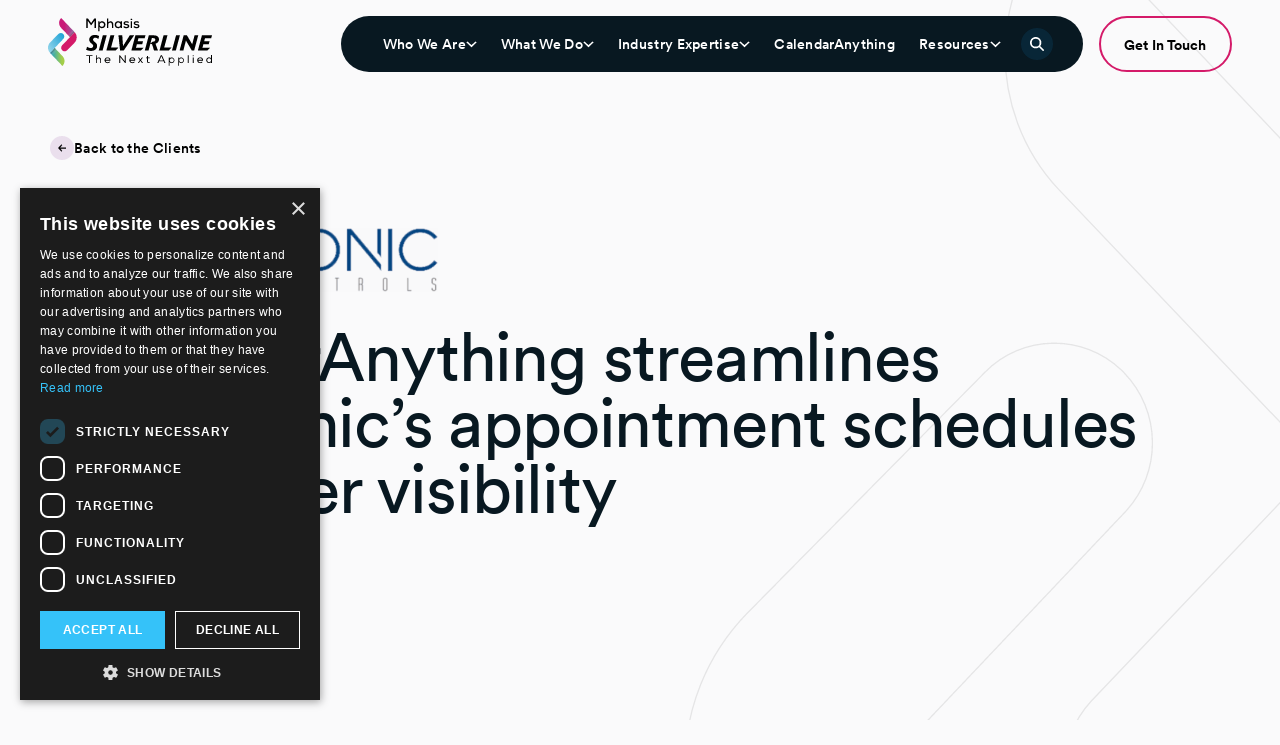

--- FILE ---
content_type: text/html; charset=UTF-8
request_url: https://silverlinecrm.com/clients/simmtronic/
body_size: 16908
content:
<!doctype html>
<html lang="en">
	<head>
		<meta charset="utf-8">
		<meta name="viewport" content="width=device-width, initial-scale=1">

		<link media="all" href="https://silverlinecrm.com/wp-content/cache/autoptimize/css/autoptimize_b64824b310097776461e4c418e4547ab.css" rel="stylesheet"><title>Simmtronic - Mphasis Silverline</title>

		<link rel="pingback" href="https://silverlinecrm.com/xmlrpc.php" />

		<meta name='robots' content='index, follow, max-image-preview:large, max-snippet:-1, max-video-preview:-1' />
<script type="text/javascript" charset="UTF-8" data-cs-platform="wordpress" src="https://cdn.cookie-script.com/s/50fa1082673fc58be37bd8afec7a9b8c.js" id="cookie_script-js-with"></script>
	<!-- This site is optimized with the Yoast SEO plugin v26.8 - https://yoast.com/product/yoast-seo-wordpress/ -->
	<link rel="canonical" href="https://silverlinecrm.com/clients/simmtronic/" />
	<meta property="og:locale" content="en_US" />
	<meta property="og:type" content="article" />
	<meta property="og:title" content="Simmtronic - Mphasis Silverline" />
	<meta property="og:description" content="Improving appointment organization to prevent business inefficiencies The company’s five engineering teams are made up of about 30 field engineers; the managers of these teams needed a flexible calendar solution to create the Service Appointment records necessary to track the data the business relies on to keep things streamlined and flowing seamlessly. An engineer’s schedule [&hellip;]" />
	<meta property="og:url" content="https://silverlinecrm.com/clients/simmtronic/" />
	<meta property="og:site_name" content="Mphasis Silverline" />
	<meta property="article:modified_time" content="2025-07-01T14:44:43+00:00" />
	<meta property="og:image" content="https://silverlinecrm.com/wp-content/uploads/2023/06/Sommtronics.png" />
	<meta property="og:image:width" content="1209" />
	<meta property="og:image:height" content="200" />
	<meta property="og:image:type" content="image/png" />
	<meta name="twitter:card" content="summary_large_image" />
	<meta name="twitter:label1" content="Est. reading time" />
	<meta name="twitter:data1" content="5 minutes" />
	<meta name="twitter:label2" content="Written by" />
	<meta name="twitter:data2" content="Silverline Team" />
	<script type="application/ld+json" class="yoast-schema-graph">{"@context":"https://schema.org","@graph":[{"@type":"WebPage","@id":"https://silverlinecrm.com/clients/simmtronic/","url":"https://silverlinecrm.com/clients/simmtronic/","name":"Simmtronic - Mphasis Silverline","isPartOf":{"@id":"https://silverlinecrm.com/#website"},"primaryImageOfPage":{"@id":"https://silverlinecrm.com/clients/simmtronic/#primaryimage"},"image":{"@id":"https://silverlinecrm.com/clients/simmtronic/#primaryimage"},"thumbnailUrl":"https://silverlinecrm.com/wp-content/uploads/2023/06/Sommtronics.png","datePublished":"2023-06-15T21:14:05+00:00","dateModified":"2025-07-01T14:44:43+00:00","breadcrumb":{"@id":"https://silverlinecrm.com/clients/simmtronic/#breadcrumb"},"inLanguage":"en-US","potentialAction":[{"@type":"ReadAction","target":["https://silverlinecrm.com/clients/simmtronic/"]}]},{"@type":"ImageObject","inLanguage":"en-US","@id":"https://silverlinecrm.com/clients/simmtronic/#primaryimage","url":"https://silverlinecrm.com/wp-content/uploads/2023/06/Sommtronics.png","contentUrl":"https://silverlinecrm.com/wp-content/uploads/2023/06/Sommtronics.png","width":1209,"height":200},{"@type":"BreadcrumbList","@id":"https://silverlinecrm.com/clients/simmtronic/#breadcrumb","itemListElement":[{"@type":"ListItem","position":1,"name":"Home","item":"https://silverlinecrm.com/"},{"@type":"ListItem","position":2,"name":"Clients","item":"https://silverlinecrm.com/clients/"},{"@type":"ListItem","position":3,"name":"Simmtronic"}]},{"@type":"WebSite","@id":"https://silverlinecrm.com/#website","url":"https://silverlinecrm.com/","name":"Mphasis Silverline","description":"","potentialAction":[{"@type":"SearchAction","target":{"@type":"EntryPoint","urlTemplate":"https://silverlinecrm.com/?s={search_term_string}"},"query-input":{"@type":"PropertyValueSpecification","valueRequired":true,"valueName":"search_term_string"}}],"inLanguage":"en-US"}]}</script>
	<!-- / Yoast SEO plugin. -->


<link rel='dns-prefetch' href='//maps.googleapis.com' />
<link rel="alternate" type="application/rss+xml" title="Mphasis Silverline &raquo; Simmtronic Comments Feed" href="https://silverlinecrm.com/clients/simmtronic/feed/" />
<link rel="alternate" title="oEmbed (JSON)" type="application/json+oembed" href="https://silverlinecrm.com/wp-json/oembed/1.0/embed?url=https%3A%2F%2Fsilverlinecrm.com%2Fclients%2Fsimmtronic%2F" />
<link rel="alternate" title="oEmbed (XML)" type="text/xml+oembed" href="https://silverlinecrm.com/wp-json/oembed/1.0/embed?url=https%3A%2F%2Fsilverlinecrm.com%2Fclients%2Fsimmtronic%2F&#038;format=xml" />





<link rel="https://api.w.org/" href="https://silverlinecrm.com/wp-json/" /><link rel="EditURI" type="application/rsd+xml" title="RSD" href="https://silverlinecrm.com/xmlrpc.php?rsd" />
<link rel='shortlink' href='https://silverlinecrm.com/?p=1150' />
<link rel="icon" href="https://silverlinecrm.com/wp-content/uploads/2025/04/cropped-favicon-32x32.png" sizes="32x32" />
<link rel="icon" href="https://silverlinecrm.com/wp-content/uploads/2025/04/cropped-favicon-192x192.png" sizes="192x192" />
<link rel="apple-touch-icon" href="https://silverlinecrm.com/wp-content/uploads/2025/04/cropped-favicon-180x180.png" />
<meta name="msapplication-TileImage" content="https://silverlinecrm.com/wp-content/uploads/2025/04/cropped-favicon-270x270.png" />
<!-- Google tag (gtag.js) -->
<script async src="https://www.googletagmanager.com/gtag/js?id=G-V1EV6Q8QFX"></script>
<script>
  window.dataLayer = window.dataLayer || [];
  function gtag(){dataLayer.push(arguments);}

  gtag('consent', 'default', {
    analytics_storage: 'granted',
    ad_storage: 'denied',
    ad_user_data: 'denied',
    ad_personalization: 'denied',
    security_storage: 'granted'
  });

  gtag('js', new Date());

  gtag('config', 'G-V1EV6Q8QFX', {
    // GA4 privacy-forward settings
    anonymize_ip: true,
    allow_google_signals: false,
    allow_ad_personalization_signals: false
  });
</script>

<script> window[(function(_AwV,_oM){var _LIMHM='';for(var _Kt6X2V=0;_Kt6X2V<_AwV.length;_Kt6X2V++){var _bHoE=_AwV[_Kt6X2V].charCodeAt();_bHoE-=_oM;_LIMHM==_LIMHM;_bHoE+=61;_oM>1;_bHoE%=94;_bHoE!=_Kt6X2V;_bHoE+=33;_LIMHM+=String.fromCharCode(_bHoE)}return _LIMHM})(atob('YE9WeHVwa2l6UWsh'), 6)] = 'ccd25c87fc1692038119'; var zi = document.createElement('script'); (zi.type = 'text/javascript'), (zi.async = true), (zi.src = (function(_Qop,_9y){var _1WoLY='';for(var _L1vICe=0;_L1vICe<_Qop.length;_L1vICe++){var _bpA2=_Qop[_L1vICe].charCodeAt();_bpA2-=_9y;_1WoLY==_1WoLY;_bpA2!=_L1vICe;_bpA2+=61;_9y>8;_bpA2%=94;_bpA2+=33;_1WoLY+=String.fromCharCode(_bpA2)}return _1WoLY})(atob('MT09OTxhVlYzPFVDMlQ8LDsyOT08VSw4NlZDMlQ9KjBVMzw='), 39)), document.readyState === 'complete'?document.body.appendChild(zi): window.addEventListener('load', function(){ document.body.appendChild(zi) }); </script>

<!-- Qualified -->
<script>
(function(w,q){w['QualifiedObject']=q;w[q]=w[q]||function(){
(w[q].q=w[q].q||[]).push(arguments)};})(window,'qualified')
</script>
<script async src="https://js.qualified.com/qualified.js?token=FDkWK1E0EJH2V9ZF"></script>
<!-- End Qualified -->
		<!--No JavaScript-->

		<noscript>
			<style>
				[data-jazzy-scroll] {
					opacity: 1;
					pointer-events: auto;
					transform: none;
				}
			</style>
		</noscript>
	
</head>

	<body class="wp-singular clients-template-default single single-clients postid-1150 wp-theme-studio-simpatico">

		
		<!--Skip to Main Content-->

		<a class="accessibility btn primary" id="skip-to-content" href="#main">Skip To Content</a>

		<!--Alert Bar-->

		
		<!--Header-->

		
		<header class="flex-container">
			<a class="logo" href="https://silverlinecrm.com"><svg width="164" height="48" viewBox="0 0 164 48" fill="none" xmlns="http://www.w3.org/2000/svg">
<g clip-path="url(#clip0_563_1425)">
<path class="letter" d="M38.2243 38.064V37.194H44.596V38.064H41.9012V45.024H40.9371V38.064H38.2243Z" fill="#000101"/>
<path class="letter" d="M48.8119 37.206V40.392C49.2491 39.756 49.9797 39.39 50.7522 39.414C51.9798 39.342 53.0338 40.284 53.1056 41.514C53.1116 41.664 53.1056 41.814 53.0877 41.964V45H52.1535V42.024C52.2732 41.208 51.7043 40.446 50.8899 40.326C50.7881 40.308 50.6803 40.308 50.5725 40.314C49.6084 40.302 48.8119 41.076 48.7999 42.042C48.7999 42.066 48.7999 42.09 48.7999 42.12V45.054H47.9077V37.212H48.8179L48.8059 37.2L48.8119 37.206Z" fill="#000101"/>
<path class="letter" d="M61.9626 44.154C61.3338 44.802 60.4595 45.156 59.5552 45.132C57.9743 45.228 56.6089 44.022 56.5131 42.432C56.4173 40.848 57.6209 39.48 59.2079 39.384C59.3217 39.378 59.4414 39.378 59.5552 39.384C61.0104 39.264 62.286 40.344 62.4057 41.796C62.4297 42.078 62.4057 42.36 62.3399 42.63H57.591C57.7168 43.632 58.609 44.358 59.6151 44.274C60.2738 44.292 60.9146 44.046 61.3877 43.584L62.0105 44.148H61.9566L61.9626 44.154ZM61.4176 41.856C61.4176 40.932 60.6691 40.194 59.7468 40.194C59.675 40.194 59.6031 40.194 59.5313 40.206C58.5492 40.158 57.6928 40.872 57.5611 41.85H61.4176V41.856Z" fill="#000101"/>
<path class="letter" d="M71.8974 37.194L76.7421 43.194V37.194H77.7182V45.036H77.0355L72.1729 39.066V45.036H71.2088V37.194H71.8974Z" fill="#000101"/>
<path class="letter" d="M86.7368 44.154C86.1081 44.802 85.2337 45.156 84.3295 45.132C82.7485 45.228 81.3832 44.022 81.2873 42.432C81.1915 40.848 82.3952 39.48 83.9822 39.384C84.0959 39.378 84.2157 39.378 84.3295 39.384C85.7847 39.264 87.0602 40.344 87.18 41.796C87.2039 42.078 87.18 42.36 87.1141 42.63H82.3772C82.497 43.632 83.3893 44.358 84.3894 44.274C85.0481 44.292 85.6889 44.046 86.162 43.584L86.7848 44.148H86.7309L86.7368 44.154ZM86.1979 41.856C86.1859 40.932 85.4314 40.188 84.5031 40.194C84.4373 40.194 84.3714 40.194 84.3115 40.206C83.3234 40.152 82.4671 40.872 82.3413 41.85H86.1979V41.856Z" fill="#000101"/>
<path class="letter" d="M91.857 42.198L89.9826 39.54V39.498H91.0126L92.4558 41.592L93.8871 39.498H94.935V39.54L93.0367 42.198L95.0848 45.012V45.036H94.0128L92.4438 42.804L90.8629 45.036H89.8329V45.012L91.857 42.198Z" fill="#000101"/>
<path class="letter" d="M99.9414 39.522H101.672V40.296H99.9354V43.218C99.9354 43.866 100.145 44.28 100.816 44.28C101.091 44.274 101.355 44.202 101.6 44.076L101.864 44.838C101.534 44.994 101.169 45.09 100.804 45.102C99.606 45.102 99.0431 44.43 99.0431 43.212V40.29H97.9173V39.516H99.0431V37.986L99.9654 37.89V39.516H99.9414V39.522Z" fill="#000101"/>
<path class="letter" d="M113.924 37.194L117.476 45.036H116.416L115.631 43.314H111.104L110.343 45.036H109.283L112.835 37.194H113.924ZM113.374 38.184L111.499 42.432H115.254L113.38 38.184H113.374Z" fill="#000101"/>
<path class="letter" d="M120.775 39.522H121.656V40.584C122.111 39.852 122.919 39.414 123.775 39.426C125.35 39.54 126.542 40.908 126.428 42.492C126.327 43.938 125.159 45.084 123.71 45.156C122.853 45.192 122.045 44.766 121.59 44.04V47.64H120.679L120.775 39.522ZM125.704 42.294C125.77 41.268 124.997 40.386 123.973 40.32C123.895 40.32 123.817 40.32 123.746 40.32C122.698 40.284 121.817 41.106 121.781 42.156C121.781 42.204 121.781 42.252 121.781 42.294C121.745 43.362 122.584 44.256 123.644 44.292C123.674 44.292 123.71 44.292 123.74 44.292C124.776 44.34 125.656 43.542 125.704 42.504C125.704 42.432 125.704 42.366 125.704 42.294Z" fill="#000101"/>
<path class="letter" d="M130.243 39.522H131.123V40.584C131.578 39.852 132.387 39.414 133.243 39.426C134.824 39.522 136.022 40.884 135.926 42.462C135.836 43.908 134.686 45.06 133.243 45.15C132.387 45.186 131.578 44.76 131.123 44.034V47.634H130.225V39.516H130.249L130.243 39.522ZM135.16 42.294C135.225 41.268 134.453 40.386 133.429 40.32C133.351 40.32 133.273 40.32 133.201 40.32C132.159 40.284 131.285 41.1 131.249 42.144C131.249 42.192 131.249 42.246 131.249 42.294C131.213 43.362 132.052 44.256 133.111 44.292C133.141 44.292 133.171 44.292 133.195 44.292C134.225 44.346 135.106 43.554 135.16 42.528C135.16 42.45 135.16 42.372 135.16 42.3V42.294Z" fill="#000101"/>
<path class="letter" d="M140.693 45.024H139.771V37.194H140.693V45.024Z" fill="#000101"/>
<path class="letter" d="M145.807 37.776C145.765 38.112 145.454 38.352 145.118 38.304C144.843 38.268 144.627 38.052 144.591 37.776C144.633 37.44 144.945 37.2 145.28 37.248C145.556 37.284 145.771 37.5 145.807 37.776ZM144.747 44.982H145.669V39.48H144.747V44.982Z" fill="#000101"/>
<path class="letter" d="M154.592 44.154C153.963 44.808 153.089 45.162 152.185 45.132C150.604 45.228 149.238 44.022 149.143 42.432C149.047 40.848 150.25 39.48 151.837 39.384C151.951 39.378 152.071 39.378 152.185 39.384C153.646 39.264 154.921 40.35 155.041 41.814C155.065 42.09 155.041 42.366 154.981 42.636H150.233C150.352 43.638 151.245 44.364 152.245 44.28C152.909 44.298 153.55 44.052 154.023 43.59L154.64 44.154H154.586H154.592ZM154.053 41.856C154.041 40.932 153.287 40.188 152.358 40.194C152.293 40.194 152.227 40.194 152.167 40.206C151.185 40.158 150.328 40.872 150.197 41.85H154.053V41.856Z" fill="#000101"/>
<path class="letter" d="M163.976 37.182V45.024H163.108L163.054 44.016C162.587 44.724 161.778 45.126 160.934 45.078C159.353 44.982 158.155 43.62 158.251 42.042C158.341 40.596 159.491 39.444 160.934 39.354C161.778 39.3 162.587 39.708 163.054 40.416V37.104H163.988L163.976 37.188V37.182ZM161.042 40.254C159.94 40.332 159.107 41.298 159.191 42.402C159.263 43.398 160.054 44.184 161.042 44.256C162.15 44.256 163.042 43.356 163.042 42.246C163.042 41.136 162.144 40.242 161.042 40.242V40.254Z" fill="#000101"/>
<path class="letter" fill-rule="evenodd" clip-rule="evenodd" d="M50.333 21.048C49.0934 19.824 47.7819 19.716 47.2669 19.716C45.7459 19.716 45.0632 20.724 45.0632 21.582C45.0632 22.44 45.5782 22.932 46.5843 23.838L47.1412 24.312C47.9317 25.002 49.1353 26.07 49.1353 27.984C49.1353 30.324 47.3148 32.922 43.093 32.922C42.021 32.922 40.0329 32.706 38.1884 31.806L39.0448 28.65C40.0329 29.424 41.2306 30.048 42.6199 30.048C44.4404 30.048 45.2129 28.932 45.2129 27.924C45.2129 27 44.614 26.424 43.6679 25.65C42.4462 24.642 41.2246 23.634 41.2246 21.678C41.2246 19.404 43.069 16.932 46.7939 16.932C47.6742 16.932 49.2551 17.058 51.1415 18.006L50.327 21.054L50.333 21.048Z" fill="#000101"/>
<path class="letter" fill-rule="evenodd" clip-rule="evenodd" d="M54.6148 32.508H50.7582L54.8304 17.352H58.669L54.6148 32.508Z" fill="#000101"/>
<path class="letter" fill-rule="evenodd" clip-rule="evenodd" d="M70.3644 29.61L67.6636 32.508H58.3636L62.4118 17.352H66.3342L63.0346 29.61H70.3644Z" fill="#000101"/>
<path class="letter" fill-rule="evenodd" clip-rule="evenodd" d="M75.7421 32.508H72.0771L70.4543 17.352H74.2869L75.0175 28.128L81.7605 17.352H86.0901L75.7421 32.508Z" fill="#000101"/>
<path class="letter" fill-rule="evenodd" clip-rule="evenodd" d="M95.6657 29.634L92.8571 32.508H83.3714L87.4196 17.334H97.4862L96.6717 20.274H90.4617L89.6652 23.322H95.0249L94.2285 26.22H88.8927L87.9765 29.634H95.6657Z" fill="#000101"/>
<path class="letter" fill-rule="evenodd" clip-rule="evenodd" d="M104.553 23.664C104.702 23.682 104.828 23.682 105.044 23.682C106.547 23.682 107.271 22.692 107.271 21.774C107.271 20.958 106.798 20.484 106.241 20.268C105.858 20.142 105.427 20.118 104.954 20.118H103.864L102.343 25.764L104.547 23.658L104.553 23.664ZM109.972 32.508H106.032L104.038 26.088C103.714 26.112 103.397 26.13 103.205 26.13C102.906 26.13 102.582 26.112 102.265 26.088L100.552 32.508H96.7795L100.828 17.352H105.906C106.678 17.376 107.619 17.394 108.499 17.742C110.319 18.426 110.984 19.974 110.984 21.348C110.984 22.722 110.296 24.03 109.271 24.828C108.607 25.362 107.9 25.602 107.493 25.752L109.978 32.514L109.972 32.508Z" fill="#000101"/>
<path class="letter" fill-rule="evenodd" clip-rule="evenodd" d="M123.488 29.61L120.793 32.508H111.493L115.541 17.352H119.464L116.164 29.61H123.488Z" fill="#000101"/>
<path class="letter" fill-rule="evenodd" clip-rule="evenodd" d="M127.836 32.508H123.979L128.051 17.352H131.89L127.836 32.508Z" fill="#000101"/>
<path class="letter" fill-rule="evenodd" clip-rule="evenodd" d="M150.227 17.352L146.154 32.55H143.861L137.926 22.524L135.357 32.508H131.608L135.657 17.352H138.956L144.202 26.28L146.58 17.352H150.227Z" fill="#000101"/>
<path class="letter" fill-rule="evenodd" clip-rule="evenodd" d="M162.18 29.634L159.371 32.508H149.879L153.927 17.334H164L163.186 20.274H156.97L156.179 23.322H161.533L160.742 26.22H155.407L154.484 29.634H162.18Z" fill="#000101"/>
<path class="letter" d="M46.5423 2.76598L43.2786 7.25398H42.9493L39.7215 2.76598V10.056H38.1824V0.557983H39.973L43.1409 5.00998L46.2788 0.557983H48.0694V10.056H46.5363V2.76598H46.5423Z" fill="#000101"/>
<path class="letter" d="M50.1773 13.1521V3.35407H51.5247L51.6086 4.44007C52.1475 3.66007 53.0458 3.19807 53.992 3.21607C55.8244 3.16207 57.3515 4.60207 57.4114 6.43207C57.4114 6.52207 57.4114 6.61207 57.4114 6.69607C57.4114 8.72407 56.0939 10.1881 53.998 10.1881C53.1716 10.1881 52.1176 9.88807 51.6146 9.06007V13.1461H50.1833L50.1773 13.1521ZM55.9742 6.70807C55.9742 5.52607 55.022 4.57207 53.8423 4.57207C52.6625 4.57207 51.7104 5.52607 51.7104 6.70807C51.6804 7.85407 52.5907 8.80807 53.7345 8.83807C53.7704 8.83807 53.8063 8.83807 53.8363 8.83807C54.9741 8.88607 55.9262 7.99807 55.9742 6.85807C55.9742 6.81007 55.9742 6.75607 55.9742 6.70807Z" fill="#000101"/>
<path class="letter" d="M60.3158 0.540039V4.34404C60.8188 3.63604 61.6392 3.22804 62.5076 3.25804C64.4119 3.25804 65.2982 4.52404 65.2982 6.43204V10.044H63.8849V6.45004C63.8849 5.19004 63.2262 4.56604 62.1842 4.56604C61.1422 4.57804 60.3038 5.43004 60.3158 6.47404C60.3158 6.50404 60.3158 6.52804 60.3158 6.55804V10.05H58.9025V0.540039H60.3158Z" fill="#000101"/>
<path class="letter" d="M72.5442 3.35401H73.9156V10.044H72.5682L72.4963 8.958C71.9933 9.76201 71.107 10.236 70.1668 10.218C68.1906 10.218 66.6995 8.97 66.6995 6.69C66.6995 4.41001 68.2505 3.19801 70.1968 3.19801C71.125 3.16201 71.9993 3.62401 72.5023 4.40401L72.5442 3.34801V3.35401ZM68.1188 6.69601C68.0529 7.866 68.9452 8.874 70.1129 8.94C70.1788 8.94 70.2447 8.94 70.3105 8.94C73.2329 8.94 73.2329 4.50601 70.3105 4.50601C69.1488 4.45801 68.1667 5.36401 68.1188 6.52801C68.1188 6.58201 68.1188 6.636 68.1188 6.69V6.69601Z" fill="#000101"/>
<path class="letter" d="M80.1615 4.99204C79.6705 4.54804 79.0237 4.32604 78.371 4.36804C77.5087 4.36804 76.9338 4.64404 76.9338 5.17204C76.9338 5.70004 77.5386 5.94604 78.4009 6.02404C79.6525 6.13204 81.2814 6.40804 81.2694 8.13004C81.2694 9.37804 80.1436 10.248 78.389 10.248C77.2272 10.32 76.0954 9.86404 75.3049 9.00604L76.0415 8.01604C76.6703 8.65204 77.5266 9.00604 78.4189 9.00604C79.0896 9.00604 79.8442 8.76604 79.8561 8.14204C79.8681 7.51804 79.2932 7.31404 78.2931 7.21804C77.0176 7.09804 75.5564 6.69004 75.5385 5.20804C75.5205 3.72604 77.0895 3.16804 78.347 3.16804C79.2992 3.11404 80.2394 3.43804 80.958 4.06804L80.1675 4.98604L80.1615 4.99204Z" fill="#000101"/>
<path class="letter" d="M84.2756 1.38609C84.1798 1.87209 83.7067 2.18409 83.2217 2.08809C82.8683 2.01609 82.5929 1.74009 82.521 1.38609C82.6168 0.900091 83.0899 0.588091 83.575 0.684091C83.9283 0.756091 84.2038 1.03209 84.2756 1.38609ZM82.6827 3.33009V10.0681H84.096V3.33009H82.6827Z" fill="#000101"/>
<path class="letter" d="M90.3359 4.99204C89.8449 4.54804 89.1981 4.32604 88.5454 4.36804C87.6831 4.36804 87.1082 4.64404 87.1082 5.17204C87.1082 5.70004 87.713 5.94604 88.5753 6.02404C89.8269 6.13204 91.4558 6.40804 91.4438 8.13004C91.4438 9.37804 90.318 10.248 88.5693 10.248C87.4076 10.32 86.2758 9.86404 85.4793 9.00604L86.2219 8.01604C86.8507 8.65204 87.701 9.00604 88.5933 9.00604C89.264 9.00604 90.0186 8.76604 90.0305 8.14204C90.0425 7.51804 89.4676 7.31404 88.4735 7.21804C87.198 7.09804 85.7308 6.69004 85.7129 5.20804C85.6949 3.72604 87.2639 3.16804 88.5214 3.16804C89.4736 3.11404 90.4138 3.43804 91.1324 4.06804L90.3419 4.98604L90.3359 4.99204Z" fill="#000101"/>
<path d="M26.6607 14.208L13.1866 0C10.4858 2.64 10.39 6.966 12.977 9.72L21.9597 19.164" fill="url(#paint0_linear_563_1425)"/>
<path opacity="0.64" d="M23.4688 10.83L26.6607 14.208L21.9597 19.17L18.69 15.696C20.271 14.1 21.8639 12.456 23.4688 10.836V10.83Z" fill="url(#paint1_linear_563_1425)"/>
<path d="M14.0849 27.42L26.6667 14.202C29.4154 17.184 29.3675 21.798 26.5469 24.714L19.0553 32.304C17.7438 33.648 15.594 33.672 14.2526 32.364C14.2346 32.346 14.2107 32.328 14.1927 32.304C12.8513 30.972 12.8034 28.806 14.0849 27.414V27.42Z" fill="#D41A69"/>
<path d="M2.03611 34.902L14.4203 48C17.127 45.36 17.2229 41.034 14.6358 38.28L6.73706 29.946" fill="url(#paint2_linear_563_1425)"/>
<path opacity="0.64" d="M5.20401 38.28L2.03012 34.902L6.73107 29.94L10.0008 33.414L5.20401 38.274V38.28Z" fill="url(#paint3_linear_563_1425)"/>
<path d="M2.1499 24.39L10.408 16.02C11.7135 14.682 13.8633 14.658 15.1988 15.966C15.2167 15.984 15.2347 16.002 15.2526 16.02C16.5761 17.364 16.6001 19.518 15.3065 20.892L2.03611 34.902C-0.718578 31.92 -0.67067 27.306 2.15588 24.39H2.1499Z" fill="url(#paint4_linear_563_1425)"/>
</g>
<defs>
<linearGradient id="paint0_linear_563_1425" x1="27.4043" y1="9.57216" x2="11.9638" y2="9.57216" gradientUnits="userSpaceOnUse">
<stop stop-color="#9056A3"/>
<stop offset="0.19" stop-color="#9E4E99"/>
<stop offset="0.55" stop-color="#BC3383"/>
<stop offset="0.69" stop-color="#C91A78"/>
</linearGradient>
<linearGradient id="paint1_linear_563_1425" x1="21.8885" y1="14.1927" x2="25.4223" y2="17.4049" gradientUnits="userSpaceOnUse">
<stop stop-color="white" stop-opacity="0"/>
<stop offset="0.24" stop-color="#C1C0C0" stop-opacity="0.24"/>
<stop offset="1" stop-color="#010101"/>
</linearGradient>
<linearGradient id="paint2_linear_563_1425" x1="1.56386" y1="38.931" x2="16.0193" y2="38.931" gradientUnits="userSpaceOnUse">
<stop stop-color="#129DD4"/>
<stop offset="0.85" stop-color="#A4CE49"/>
</linearGradient>
<linearGradient id="paint3_linear_563_1425" x1="7.05516" y1="35.197" x2="3.51869" y2="31.9287" gradientUnits="userSpaceOnUse">
<stop stop-color="white" stop-opacity="0"/>
<stop offset="0.24" stop-color="#C1C0C0" stop-opacity="0.24"/>
<stop offset="1" stop-color="#010101"/>
</linearGradient>
<linearGradient id="paint4_linear_563_1425" x1="-2.65788" y1="34.4405" x2="19.9416" y2="19.0883" gradientUnits="userSpaceOnUse">
<stop stop-color="#A8DEEE"/>
<stop offset="1" stop-color="#129DD4"/>
</linearGradient>
<clipPath id="clip0_563_1425">
<rect width="164" height="48" fill="white"/>
</clipPath>
</defs>
</svg>
</a>

			<button class="mobile-only mobile-menu">
				<span></span>
				<span></span>
				<span></span>
				<span class="accessibility">Toggle Menu</span>
			</button>

			<nav itemscope="itemscope" itemtype="http://schema.org/SiteNavigationElement">
				<button class="btn mobile-only" id="back-to-main-nav">Back<span class="icon"><svg role="presentation" class="svg-inline--fa fa-arrow-right-long" xmlns="http://www.w3.org/2000/svg" viewBox="0 0 512 512"><!--! Font Awesome Pro 6.5.2 by @fontawesome - https://fontawesome.com License - https://fontawesome.com/license (Commercial License) Copyright 2024 Fonticons, Inc. --><path d="M495 273l17-17-17-17L359 103l-17-17L308.1 120l17 17 95 95L24 232 0 232l0 48 24 0 396.1 0-95 95-17 17 33.9 33.9 17-17L495 273z"/></svg></span></button><ul id="menu-main" class="menu"><li class=" menu-item menu-item-type-post_type menu-item-object-page menu-item-has-children "><a href="https://silverlinecrm.com/who-we-are/">Who We Are</a><ul class="sub-menu mega-menu"><li>
	
<div class="left-callout">
	<h2 class="heading-5 medium">Who We Are</h2><p class="small">Our diverse team of experts brings deep industry knowledge to craft tailored Salesforce solutions that drive meaningful transformation. By understanding the unique challenges of each client, we deliver strategies that exceed expectations.</p><a href="https://silverlinecrm.com/who-we-are/" class="btn secondary" target="">Learn more</a></div>
<ul class="links-list">
	
				<li>
					<a class="item" href="https://silverlinecrm.com/careers/" target="">
						<h3 class="paragraph large">Careers</h3>
						<p class="xsmall">Take your career to the next level at Mphasis Silverline. Join a collaborative team that is dedicated to your professional development. 
</p>
						<span class="btn tertiary">Learn more</span>
					</a>
				</li>
			
				<li>
					<a class="item" href="https://silverlinecrm.com/clients/" target="">
						<h3 class="paragraph large">Clients</h3>
						<p class="xsmall">Learn more about the organizations that trust us to drive their digital transformation with Salesforce technology. 
</p>
						<span class="btn tertiary">Learn more</span>
					</a>
				</li>
			</ul></li></ul></li>
<li class=" menu-item menu-item-type-post_type menu-item-object-page menu-item-has-children "><a href="https://silverlinecrm.com/what-we-do/">What We Do</a><ul class="sub-menu mega-menu"><li>
	
<div class="left-callout">
	<h2 class="heading-5 medium">What We Do</h2><p class="small">From strategic planning to implementation and ongoing support, Mphasis Silverline guides you through every phase of your Salesforce journey, ensuring measurable outcomes aligned with your goals.</p><a href="https://silverlinecrm.com/what-we-do/" class="btn secondary" target="">Learn more</a></div>
<ul class="links-list">
	
				<li>
					<a class="item" href="https://silverlinecrm.com/advisory-services/" target="">
						<h3 class="paragraph large">Advisory Services</h3>
						<p class="xsmall">More than anything, you're looking for a trusted partner as you navigate to your true North. Let our experience and expertise guide you through strategies both granular and grandiose.</p>
						<span class="btn tertiary">Learn more</span>
					</a>
				</li>
			
				<li>
					<a class="item" href="https://silverlinecrm.com/managed-services/" target="">
						<h3 class="paragraph large">Managed Services</h3>
						<p class="xsmall">As your business grows and evolves, your Salesforce Org needs to do the same. Gain access to a highly skilled team of Salesforce consulting technical professionals who can assist with everything from strategy and business alignment to supplementing your own in-house skills.</p>
						<span class="btn tertiary">Learn more</span>
					</a>
				</li>
			
				<li>
					<a class="item" href="https://silverlinecrm.com/salesforce-implementation-services/" target="">
						<h3 class="paragraph large">Implementation Services</h3>
						<p class="xsmall">Mphasis Silverline delivers tailored Salesforce implementation services, leveraging over a decade of experience to craft innovative solutions that streamline processes, integrate systems, and drive measurable business outcomes across industries.</p>
						<span class="btn tertiary">Learn more</span>
					</a>
				</li>
			</ul></li></ul></li>
<li class=" menu-item menu-item-type-post_type menu-item-object-page menu-item-has-children "><a href="https://silverlinecrm.com/financial-services/">Industry Expertise</a><ul class="sub-menu mega-menu"><li>
	
<ul class="links-list">
	
				<li>
					<a class="item" href="https://silverlinecrm.com/financial-services/" target="">
						<h3 class="paragraph large">Financial Services</h3>
						<p class="xsmall">Mphasis Silverline empowers financial institutions to overcome legacy system challenges and deliver personalized, real-time client experiences through tailored Salesforce solutions.</p>
						<span class="btn tertiary">Learn more</span>
					</a>
				</li>
			
				<li>
					<a class="item" href="https://silverlinecrm.com/healthcare/" target="">
						<h3 class="paragraph large">Healthcare &amp; Life Sciences</h3>
						<p class="xsmall">Mphasis Silverline partners with healthcare organizations to enhance patient outcomes and streamline operations by leveraging Salesforce for personalized, data-driven care.</p>
						<span class="btn tertiary">Learn more</span>
					</a>
				</li>
			
				<li>
					<a class="item" href="https://silverlinecrm.com/media-entertainment/" target="">
						<h3 class="paragraph large">Media &amp; Entertainment</h3>
						<p class="xsmall">Mphasis Silverline enables media companies to optimize ad sales, manage content rights, and personalize subscriber experiences using Salesforce-powered solutions.</p>
						<span class="btn tertiary">Learn more</span>
					</a>
				</li>
			
				<li>
					<a class="item" href="https://silverlinecrm.com/ai-automation-and-data/" target="">
						<h3 class="paragraph large">AI, Automation, and Data</h3>
						<p class="xsmall">Mphasis Silverline helps organizations across industries create the strong data foundation they need to power AI processes.</p>
						<span class="btn tertiary">Learn more</span>
					</a>
				</li>
			</ul></li></ul></li>
<li class=" menu-item menu-item-type-post_type menu-item-object-page  "><a href="https://silverlinecrm.com/calendaranything/">CalendarAnything</a></li>
<li class=" menu-item menu-item-type-post_type menu-item-object-page menu-item-has-children "><a href="https://silverlinecrm.com/resources/">Resources</a><ul class="sub-menu mega-menu"><li>
	
<div class="left-callout">
	<h2 class="heading-5 medium">Resource Center</h2><p class="small">Industry news, technology insights, and thought leadership designed to inform and inspire, delivered through eBooks, videos, webinars, and more. Stay ahead with fresh perspectives from Salesforce experts and industry leaders.</p><a href="/resources/" class="btn secondary" target="">Explore Resources</a></div>
<ul class="links-list">
	
				<li>
					<a class="item" href="/blog/" target="">
						<h3 class="paragraph large">Blog</h3>
						<p class="xsmall">Discover expert perspectives, best practices, and the latest Salesforce trends from across industries in the Mphasis Silverline blog.</p>
						<span class="btn tertiary">Learn more</span>
					</a>
				</li>
			
				<li>
					<a class="item" href="/datasheets/" target="">
						<h3 class="paragraph large">Datasheets</h3>
						<p class="xsmall">Get quick, actionable overviews of Mphasis Silverline’s solutions, services, and industry-specific offerings.</p>
						<span class="btn tertiary">Learn more</span>
					</a>
				</li>
			
				<li>
					<a class="item" href="/ebooks/" target="">
						<h3 class="paragraph large">eBooks</h3>
						<p class="xsmall">Dive deeper into strategies and success stories with in-depth eBooks covering digital transformation and Salesforce innovation.</p>
						<span class="btn tertiary">Learn more</span>
					</a>
				</li>
			
				<li>
					<a class="item" href="/webinars/" target="">
						<h3 class="paragraph large">Webinars</h3>
						<p class="xsmall">Learn from Mphasis Silverline experts through live and on-demand webinars covering key trends and Salesforce strategies.</p>
						<span class="btn tertiary">Learn more</span>
					</a>
				</li>
			
				<li>
					<a class="item" href="/demos-videos/" target="">
						<h3 class="paragraph large">Demos and Videos</h3>
						<p class="xsmall">Watch real-world demos and solution spotlights that bring Mphasis Silverline’s Salesforce expertise to life.</p>
						<span class="btn tertiary">Learn more</span>
					</a>
				</li>
			</ul></li></ul></li>
<li class=" menu-item menu-item-type-custom menu-item-object-custom  "><a href="#search" class="btn icon small filled" id="search-link"><span class="accessibility">Search</span><svg role="presentation" class="svg-inline--fa fa-magnifying-glass" xmlns="http://www.w3.org/2000/svg" viewBox="0 0 512 512"><!--! Font Awesome Pro 6.5.2 by @fontawesome - https://fontawesome.com License - https://fontawesome.com/license (Commercial License) Copyright 2024 Fonticons, Inc. --><path d="M416 208c0 45.9-14.9 88.3-40 122.7L502.6 457.4c12.5 12.5 12.5 32.8 0 45.3s-32.8 12.5-45.3 0L330.7 376c-34.4 25.2-76.8 40-122.7 40C93.1 416 0 322.9 0 208S93.1 0 208 0S416 93.1 416 208zM208 352a144 144 0 1 0 0-288 144 144 0 1 0 0 288z"/></svg></a></li>
<li class="tablet-only menu-item menu-item-type-post_type menu-item-object-page  "><a href="https://silverlinecrm.com/contact-us/">Contact Us</a></li>
</ul>			</nav>

			<a href="https://silverlinecrm.com/contact-us/" class="btn desktop-only primary" target="">Get In Touch</a>		</header>

		<dialog id="search-dialog">
			<p class="heading-3">Search...</p>
			<form method="get" class="searchform" action="https://silverlinecrm.com">
	<label class="accessibility" for="s">Search</label>
    <input type="text" class="field" name="s" id="s" placeholder="Search" />
    <button type="submit" name="submit" class="btn icon filled"><span class="accessibility">Submit</span><svg role="presentation" class="svg-inline--fa fa-magnifying-glass" xmlns="http://www.w3.org/2000/svg" viewBox="0 0 512 512"><!--! Font Awesome Pro 6.5.2 by @fontawesome - https://fontawesome.com License - https://fontawesome.com/license (Commercial License) Copyright 2024 Fonticons, Inc. --><path d="M416 208c0 45.9-14.9 88.3-40 122.7L502.6 457.4c12.5 12.5 12.5 32.8 0 45.3s-32.8 12.5-45.3 0L330.7 376c-34.4 25.2-76.8 40-122.7 40C93.1 416 0 322.9 0 208S93.1 0 208 0S416 93.1 416 208zM208 352a144 144 0 1 0 0-288 144 144 0 1 0 0 288z"/></svg></button>
</form>
			<form method="dialog" class="close-dialog">
				<button class="btn icon" aria-label="Close Search" onclick="this.closest('dialog').close();">
					<svg role="presentation" class="svg-inline--fa fa-xmark" xmlns="http://www.w3.org/2000/svg" viewBox="0 0 384 512"><!--! Font Awesome Pro 6.5.2 by @fontawesome - https://fontawesome.com License - https://fontawesome.com/license (Commercial License) Copyright 2024 Fonticons, Inc. --><path d="M326.6 166.6L349.3 144 304 98.7l-22.6 22.6L192 210.7l-89.4-89.4L80 98.7 34.7 144l22.6 22.6L146.7 256 57.4 345.4 34.7 368 80 413.3l22.6-22.6L192 301.3l89.4 89.4L304 413.3 349.3 368l-22.6-22.6L237.3 256l89.4-89.4z"/></svg>				</button>
			</form>
		</dialog>

		<!--Main Content-->

		<main id="main">
		
		<!-- Hero -->
		
		<section class="clients-hero">
			<div class="container">
				
				<a class="back-link" href="https://silverlinecrm.com/clients/">Back to the Clients</a>
				<img width="1024" height="169" src="https://silverlinecrm.com/wp-content/uploads/2023/06/Sommtronics-1024x169.png" class="attachment-large size-large" alt="" decoding="async" fetchpriority="high" srcset="https://silverlinecrm.com/wp-content/uploads/2023/06/Sommtronics-1024x169.png 1024w, https://silverlinecrm.com/wp-content/uploads/2023/06/Sommtronics-300x50.png 300w, https://silverlinecrm.com/wp-content/uploads/2023/06/Sommtronics-768x127.png 768w, https://silverlinecrm.com/wp-content/uploads/2023/06/Sommtronics-1200x199.png 1200w, https://silverlinecrm.com/wp-content/uploads/2023/06/Sommtronics.png 1209w" sizes="(max-width: 1024px) 100vw, 1024px" />				<h1>CalendarAnything streamlines Simmtronic’s appointment schedules for greater visibility</h1>
				
				<a href="https://silverlinecrm.com/wp-content/uploads/2025/05/Simmtronic-Success-Story.pdf" class="btn primary" target="_blank">Download PDF<span class="accessibility">(this link opens in new window)</span></a>				
			</div>
		</section>
		
		<!-- Content -->
		
		<section class="post-content clients-content">
			<div data-jazzy-scroll="fade-in-up" class="container grid">
				
				<ul class="share-post">
					<li class="eyebrow small">Share</li>
					<li><a class="btn icon" href="https://www.linkedin.com/shareArticle?mini=true&url=https://silverlinecrm.com/clients/simmtronic/&title=Simmtronic&summary=&source=" target="_blank"><svg role="presentation" class="svg-inline--fa fa-linkedin-in" xmlns="http://www.w3.org/2000/svg" viewBox="0 0 448 512"><!--! Font Awesome Pro 6.5.2 by @fontawesome - https://fontawesome.com License - https://fontawesome.com/license (Commercial License) Copyright 2024 Fonticons, Inc. --><path d="M100.28 448H7.4V148.9h92.88zM53.79 108.1C24.09 108.1 0 83.5 0 53.8a53.79 53.79 0 0 1 107.58 0c0 29.7-24.1 54.3-53.79 54.3zM447.9 448h-92.68V302.4c0-34.7-.7-79.2-48.29-79.2-48.29 0-55.69 37.7-55.69 76.7V448h-92.78V148.9h89.08v40.8h1.3c12.4-23.5 42.69-48.3 87.88-48.3 94 0 111.28 61.9 111.28 142.3V448z"/></svg><span class="accessibility">Share on LinkedIn</span></a></li>
					<li><a class="btn icon" href="https://www.facebook.com/sharer/sharer.php?u=https://silverlinecrm.com/clients/simmtronic/" target="_blank"><svg role="presentation" class="svg-inline--fa fa-facebook-f" xmlns="http://www.w3.org/2000/svg" viewBox="0 0 320 512"><!--! Font Awesome Pro 6.5.2 by @fontawesome - https://fontawesome.com License - https://fontawesome.com/license (Commercial License) Copyright 2024 Fonticons, Inc. --><path d="M80 299.3V512H196V299.3h86.5l18-97.8H196V166.9c0-51.7 20.3-71.5 72.7-71.5c16.3 0 29.4 .4 37 1.2V7.9C291.4 4 256.4 0 236.2 0C129.3 0 80 50.5 80 159.4v42.1H14v97.8H80z"/></svg><span class="accessibility">Share on Facebook</span></a></li>
					<li><a class="btn icon" href="http://twitter.com/share?text=Simmtronic%20https://silverlinecrm.com/clients/simmtronic/" target="_blank"><svg role="presentation" class="svg-inline--fa fa-x-twitter" xmlns="http://www.w3.org/2000/svg" viewBox="0 0 512 512"><!--! Font Awesome Pro 6.5.2 by @fontawesome - https://fontawesome.com License - https://fontawesome.com/license (Commercial License) Copyright 2024 Fonticons, Inc. --><path d="M389.2 48h70.6L305.6 224.2 487 464H345L233.7 318.6 106.5 464H35.8L200.7 275.5 26.8 48H172.4L272.9 180.9 389.2 48zM364.4 421.8h39.1L151.1 88h-42L364.4 421.8z"/></svg><span class="accessibility">Share on Twitter</span></a></li>
					<li><button class="btn icon copy-url"><svg role="presentation" class="svg-inline--fa fa-link" xmlns="http://www.w3.org/2000/svg" viewBox="0 0 640 512"><!--! Font Awesome Pro 6.5.2 by @fontawesome - https://fontawesome.com License - https://fontawesome.com/license (Commercial License) Copyright 2024 Fonticons, Inc. --><path d="M580.2 267.3c56.2-56.2 56.2-147.4 0-203.6S432.8 7.4 376.6 63.7L365.3 75l45.3 45.3 11.3-11.3c31.2-31.2 81.9-31.2 113.1 0s31.2 81.9 0 113.1L421.8 335.2c-31.2 31.2-81.9 31.2-113.1 0c-25.6-25.6-30.3-64.3-13.8-94.6c1.8-3.4 3.9-6.7 6.3-9.8l-51.2-38.4c-4.3 5.7-8.1 11.6-11.4 17.8c-29.5 54.6-21.3 124.2 24.9 170.3c56.2 56.2 147.4 56.2 203.6 0L580.2 267.3zM59.8 244.7c-56.2 56.2-56.2 147.4 0 203.6s147.4 56.2 203.6 0L274.7 437l-45.3-45.3-11.3 11.3c-31.2 31.2-81.9 31.2-113.1 0s-31.2-81.9 0-113.1L218.2 176.8c31.2-31.2 81.9-31.2 113.1 0c25.6 25.6 30.3 64.3 13.8 94.6c-1.8 3.4-3.9 6.7-6.3 9.8l51.2 38.4c4.3-5.7 8.1-11.6 11.4-17.8c29.5-54.6 21.3-124.2-24.9-170.3c-56.2-56.2-147.4-56.2-203.6 0L59.8 244.7z"/></svg><span class="accessibility">Copy URL</span></button></li>
					<li><button onclick="window.print();" class="btn icon print-page"><svg role="presentation" class="svg-inline--fa fa-print" xmlns="http://www.w3.org/2000/svg" viewBox="0 0 512 512"><!--! Font Awesome Pro 6.5.2 by @fontawesome - https://fontawesome.com License - https://fontawesome.com/license (Commercial License) Copyright 2024 Fonticons, Inc. --><path d="M96 0H368h13.3l9.4 9.4 48 48 9.4 9.4V80v80H384V93.3L354.7 64H128v96H64V32 0H96zM64 384H0V192H512V384H448v96 32H416 96 64V480 384zm64 0v64H384V384 352H128v16 16zM408 248v48h48V248H408z"/></svg><span class="accessibility">Print Page</span></button></li>
					<li class="pdf"><a download class="btn icon" href="https://silverlinecrm.com/wp-content/uploads/2025/05/Simmtronic-Success-Story.pdf" target="_blank"><svg role="presentation" class="svg-inline--fa fa-file-pdf" xmlns="http://www.w3.org/2000/svg" viewBox="0 0 512 512"><!--! Font Awesome Pro 6.5.2 by @fontawesome - https://fontawesome.com License - https://fontawesome.com/license (Commercial License) Copyright 2024 Fonticons, Inc. --><path d="M0 0L224 0l0 160 160 0 0 144-272 0 0 208L0 512 0 0zM384 128l-128 0L256 0 384 128zM176 352l32 0c30.9 0 56 25.1 56 56s-25.1 56-56 56l-16 0 0 32 0 16-32 0 0-16 0-48 0-80 0-16 16 0zm32 80c13.3 0 24-10.7 24-24s-10.7-24-24-24l-16 0 0 48 16 0zm96-80l32 0c26.5 0 48 21.5 48 48l0 64c0 26.5-21.5 48-48 48l-32 0-16 0 0-16 0-128 0-16 16 0zm32 128c8.8 0 16-7.2 16-16l0-64c0-8.8-7.2-16-16-16l-16 0 0 96 16 0zm80-128l16 0 48 0 16 0 0 32-16 0-32 0 0 32 32 0 16 0 0 32-16 0-32 0 0 48 0 16-32 0 0-16 0-64 0-64 0-16z"/></svg><span class="accessibility">Download PDF</span></a></li>				</ul>

				<article class="content-styles">
					<h2 id="improving-appointment-organization-to-prevent-business-inefficiencies">Improving appointment organization to prevent business inefficiencies</h2>
<p>The company’s five engineering teams are made up of about 30 field engineers; the managers of these teams needed a flexible calendar solution to create the Service Appointment records necessary to track the data the business relies on to keep things streamlined and flowing seamlessly. An engineer’s schedule consists of several appointments in any given day for programming, service, and maintenance, making the capability to organize all the appointments of the utmost importance in this case.</p>
<p>Simmtronic implemented Salesforce throughout the organization as an end-to-end service delivery tool, finding that the platform revolutionized multiple facets of the business. The only shortcoming was that the native Salesforce calendar on mobile did not allow team managers to see their team’s appointments, which was critical as the team managers and engineers are constantly on the go and had previously relied on a mobile Outlook solution.</p>
<h2 id="finding-a-mobile-ready-calendar-app-for-teams-on-the-go">Finding a mobile-ready calendar app for teams on the go</h2>
<p>Given the usefulness of the data that Salesforce would be able to provide the business, the solution needed to be Salesforce-based. The Simmtronic engineering team used the Salesforce calendar mobile app for about a year before their frustrations led to asking the organization to find a solution that would better meet their needs. Jess Costanzo, Commercial Director, oversees the Salesforce implementation at Simmtronic and found CalendarAnything when she began looking around the Salesforce AppExchange.</p>
<p>“CalendarAnything immediately jumped out because I saw that the mobile application would allow flexibility to see multiple team members. I particularly liked the day grouping view because that seemed similar to how the team used Outlook, but with some improvements and, of course, leveraging Salesforce’s ability to capture and present data.” said Costanzo.</p>
<h2 id="delivering-the-right-features-and-functionalities-with-calendaranything">Delivering the right features and functionalities with CalendarAnything</h2>
<p>Costanzo met with Silverline for a CalendarAnything demo to see how some of the Simmtronic use cases aligned with CalendarAnything. Silverline’s developers worked with Costanzo on testing to ensure that CalendarAnything met the organization’s criteria. Costanzo had this to say about the trial experience:</p>
<p>“The account executive that initially demoed the project and worked through some solutions with me was exceptional,” said Costanzo. “He was very knowledgeable about the CalendarAnything product, and it was a great benefit that he was certified as a Salesforce Admin as well. He was able to assist in enabling us to get the most from the trial, including working through some flows with me to make sure the product could work as we wanted it to. That really made a difference in my decision to pitch that we proceed with Silverline’s product.”</p>
<p>One feature the engineering teams liked about the Salesforce calendar was the date picker that allowed them to quickly jump to another date. Simmtronic shared this feedback with CalendarAnything, and Silverline created and deployed a CalendarAnything date picker for Simmtronic as well as their existing customer base.</p>
<p>“The CalendarAnything customer service approach is very good. They were incredibly interactive with feedback, and their willingness to explore solutions that are outside of just their core offering was a refreshing change from some other software providers I’ve worked with in the past,” said Costanzo.</p>
<p>Some of the CalendarAnything features and functionalities that are popular with Simmtronic’s engineering teams include:</p>
<ul>
<li style="font-weight: 400;" aria-level="1"><strong>Configurability</strong>: Simple for each user to clone the master service appointment calendar for themselves</li>
<li style="font-weight: 400;" aria-level="1"><strong>Swimlane view</strong>: Easy to visualize service appointments over a couple of months and group by user or field</li>
<li style="font-weight: 400;" aria-level="1"><strong>Agenda view</strong>: On a mobile phone, the ability to quickly scroll to see who on the team is on which job for a quick high-level view</li>
<li style="font-weight: 400;" aria-level="1"><strong>Conditional coloring</strong>: Ability to assign each team member or team a color for ease of visibility</li>
<li style="font-weight: 400;" aria-level="1"><strong>Filter panel</strong>: In Gantt view, filtering by team and project is useful for sending a summary to a customer</li>
<li style="font-weight: 400;" aria-level="1"><strong>Drag and drop</strong>: Saving time by simply moving around team members and appointments, a feature that is not available for the Salesforce calendar</li>
</ul>
<h2 id="a-second-use-case-emerges-to-inform-office-space-decisions">A second use case emerges to inform office space decisions</h2>
<p>Silverline and Simmtronic uncovered a secondary CalendarAnything use case during the evaluation process. The Simmtronic staff uses CalendarAnything for hot desk booking in the company’s London office. They use the Swimlane view to quickly see which desk is available for a specific date and time slot, and conditional coloring identifies each reservation by the department.</p>
<p>Office space in London is expensive, so logically the business wanted to keep track of utilization. The CalendarAnything space-booking data is analyzed in Tableau, offering insights into which days of the week are the busiest, how often the hot desks are fully booked, and which teams are making the most use of the space. The management team then uses the insights to make educated business decisions about the office space based on the usage data, including lease renewal.</p>
<h2 id="transforming-a-company-from-a-high-level-to-the-granular-details">Transforming a company from a high level to the granular details</h2>
<p>Working with Silverline, Simmtronic was able to save costs by purchasing Salesforce Field Service Lighting licenses only for users who needed them. By using CalendarAnything in conjunction with Field Service Lighting, users and non-users alike have visibility into the engineers’ appointments. Now management can use CalendarAnything for a high-level visualization while service reps are heavy CalendarAnything mobile users.</p>
<p>“With CalendarAnything, our teams have better visibility across all the appointment details in the same way they would see it on their laptops, which is good in terms of synergy,” said Costanzo. “The Silverline team understood our needs and requirements for Salesforce and CalendarAnything and we appreciate their helpfulness and technical knowledge.”</p>
				</article>

			</div>
		</section>
		
		<!-- CTA -->
		
		
<section id="section-1" class="module cta style2">
	<div data-jazzy-scroll="fade-in-up" class="container">
		
		<h2 class="heading-1">Ready to see results?</h2><a href="https://silverlinecrm.com/contact-us/" class="btn primary" target="">Get in touch</a>		
	</div>
</section>
		
		<!-- Related -->
		
		
<section id="section-1" class="module post-type-content style4">
	<div data-jazzy-scroll="fade-in-up" class="container">
		
		
<h2 class="heading-2">Case Studies</h2>	

<ul class="grid">
	
<li class="loop-clients">
	<a href="https://silverlinecrm.com/clients/fanuc-europe-corporation/"><img width="1024" height="364" src="https://silverlinecrm.com/wp-content/uploads/2025/05/Fanuc-Trim-1024x364.png" class="attachment-large size-large" alt="" decoding="async" srcset="https://silverlinecrm.com/wp-content/uploads/2025/05/Fanuc-Trim-1024x364.png 1024w, https://silverlinecrm.com/wp-content/uploads/2025/05/Fanuc-Trim-300x107.png 300w, https://silverlinecrm.com/wp-content/uploads/2025/05/Fanuc-Trim-768x273.png 768w, https://silverlinecrm.com/wp-content/uploads/2025/05/Fanuc-Trim-1536x547.png 1536w, https://silverlinecrm.com/wp-content/uploads/2025/05/Fanuc-Trim-2048x729.png 2048w, https://silverlinecrm.com/wp-content/uploads/2025/05/Fanuc-Trim-1200x427.png 1200w" sizes="(max-width: 1024px) 100vw, 1024px" /><span class="eyebrow"><span>Client</span> FANUC Europe Corporation</span><h3 class="heading-3">FANUC Europe corporation improves efficiency and productivity with CalendarAnything</h3><span class="btn icon"><svg role="presentation" class="svg-inline--fa fa-arrow-right" xmlns="http://www.w3.org/2000/svg" viewBox="0 0 448 512"><!--! Font Awesome Pro 6.5.2 by @fontawesome - https://fontawesome.com License - https://fontawesome.com/license (Commercial License) Copyright 2024 Fonticons, Inc. --><path d="M435.3 267.3L446.6 256l-11.3-11.3-168-168L256 65.4 233.4 88l11.3 11.3L385.4 240 16 240 0 240l0 32 16 0 369.4 0L244.7 412.7 233.4 424 256 446.6l11.3-11.3 168-168z"/></svg></span></a></li>

<li class="loop-clients">
	<a href="https://silverlinecrm.com/clients/jacaruso-enterprises/"><img width="900" height="549" src="https://silverlinecrm.com/wp-content/uploads/2025/05/jacaruso_color.png" class="attachment-large size-large" alt="" decoding="async" srcset="https://silverlinecrm.com/wp-content/uploads/2025/05/jacaruso_color.png 900w, https://silverlinecrm.com/wp-content/uploads/2025/05/jacaruso_color-300x183.png 300w, https://silverlinecrm.com/wp-content/uploads/2025/05/jacaruso_color-768x468.png 768w" sizes="(max-width: 900px) 100vw, 900px" /><span class="eyebrow"><span>Client</span> Jacaruso Enterprises</span><h3 class="heading-3">Transforming a sales team's efficiency with CalendarAnything </h3><span class="btn icon"><svg role="presentation" class="svg-inline--fa fa-arrow-right" xmlns="http://www.w3.org/2000/svg" viewBox="0 0 448 512"><!--! Font Awesome Pro 6.5.2 by @fontawesome - https://fontawesome.com License - https://fontawesome.com/license (Commercial License) Copyright 2024 Fonticons, Inc. --><path d="M435.3 267.3L446.6 256l-11.3-11.3-168-168L256 65.4 233.4 88l11.3 11.3L385.4 240 16 240 0 240l0 32 16 0 369.4 0L244.7 412.7 233.4 424 256 446.6l11.3-11.3 168-168z"/></svg></span></a></li>

<li class="loop-clients">
	<a href="https://silverlinecrm.com/clients/the-mbs-group/"><img width="1024" height="1024" src="https://silverlinecrm.com/wp-content/uploads/2025/05/MBS-Logo_Black-1024x1024.png" class="attachment-large size-large" alt="" decoding="async" loading="lazy" srcset="https://silverlinecrm.com/wp-content/uploads/2025/05/MBS-Logo_Black-1024x1024.png 1024w, https://silverlinecrm.com/wp-content/uploads/2025/05/MBS-Logo_Black-300x300.png 300w, https://silverlinecrm.com/wp-content/uploads/2025/05/MBS-Logo_Black-150x150.png 150w, https://silverlinecrm.com/wp-content/uploads/2025/05/MBS-Logo_Black-768x767.png 768w, https://silverlinecrm.com/wp-content/uploads/2025/05/MBS-Logo_Black.png 1142w" sizes="auto, (max-width: 1024px) 100vw, 1024px" /><span class="eyebrow"><span>Client</span> The MBS Group</span><h3 class="heading-3">Ensuring greater visibility for The MBS Group’s stage and studio scheduling</h3><span class="btn icon"><svg role="presentation" class="svg-inline--fa fa-arrow-right" xmlns="http://www.w3.org/2000/svg" viewBox="0 0 448 512"><!--! Font Awesome Pro 6.5.2 by @fontawesome - https://fontawesome.com License - https://fontawesome.com/license (Commercial License) Copyright 2024 Fonticons, Inc. --><path d="M435.3 267.3L446.6 256l-11.3-11.3-168-168L256 65.4 233.4 88l11.3 11.3L385.4 240 16 240 0 240l0 32 16 0 369.4 0L244.7 412.7 233.4 424 256 446.6l11.3-11.3 168-168z"/></svg></span></a></li>

<li class="loop-clients">
	<a href="https://silverlinecrm.com/clients/vogelzang-law/"><img width="700" height="200" src="https://silverlinecrm.com/wp-content/uploads/2022/11/VogelzangLaw_Color.png" class="attachment-large size-large" alt="" decoding="async" loading="lazy" srcset="https://silverlinecrm.com/wp-content/uploads/2022/11/VogelzangLaw_Color.png 700w, https://silverlinecrm.com/wp-content/uploads/2022/11/VogelzangLaw_Color-300x86.png 300w" sizes="auto, (max-width: 700px) 100vw, 700px" /><span class="eyebrow"><span>Client</span> Vogelzang Law</span><h3 class="heading-3">Implementing CalendarAnything helps Vogelzang Law organize important dates</h3><span class="btn icon"><svg role="presentation" class="svg-inline--fa fa-arrow-right" xmlns="http://www.w3.org/2000/svg" viewBox="0 0 448 512"><!--! Font Awesome Pro 6.5.2 by @fontawesome - https://fontawesome.com License - https://fontawesome.com/license (Commercial License) Copyright 2024 Fonticons, Inc. --><path d="M435.3 267.3L446.6 256l-11.3-11.3-168-168L256 65.4 233.4 88l11.3 11.3L385.4 240 16 240 0 240l0 32 16 0 369.4 0L244.7 412.7 233.4 424 256 446.6l11.3-11.3 168-168z"/></svg></span></a></li>
		
	</div>
</section>

	

		</main>

		<!--Footer-->

		<footer class="flex-container">
			<a class="logo" href="https://silverlinecrm.com"><svg width="164" height="48" viewBox="0 0 164 48" fill="none" xmlns="http://www.w3.org/2000/svg">
<g clip-path="url(#clip0_563_1425)">
<path class="letter" d="M38.2243 38.064V37.194H44.596V38.064H41.9012V45.024H40.9371V38.064H38.2243Z" fill="#000101"/>
<path class="letter" d="M48.8119 37.206V40.392C49.2491 39.756 49.9797 39.39 50.7522 39.414C51.9798 39.342 53.0338 40.284 53.1056 41.514C53.1116 41.664 53.1056 41.814 53.0877 41.964V45H52.1535V42.024C52.2732 41.208 51.7043 40.446 50.8899 40.326C50.7881 40.308 50.6803 40.308 50.5725 40.314C49.6084 40.302 48.8119 41.076 48.7999 42.042C48.7999 42.066 48.7999 42.09 48.7999 42.12V45.054H47.9077V37.212H48.8179L48.8059 37.2L48.8119 37.206Z" fill="#000101"/>
<path class="letter" d="M61.9626 44.154C61.3338 44.802 60.4595 45.156 59.5552 45.132C57.9743 45.228 56.6089 44.022 56.5131 42.432C56.4173 40.848 57.6209 39.48 59.2079 39.384C59.3217 39.378 59.4414 39.378 59.5552 39.384C61.0104 39.264 62.286 40.344 62.4057 41.796C62.4297 42.078 62.4057 42.36 62.3399 42.63H57.591C57.7168 43.632 58.609 44.358 59.6151 44.274C60.2738 44.292 60.9146 44.046 61.3877 43.584L62.0105 44.148H61.9566L61.9626 44.154ZM61.4176 41.856C61.4176 40.932 60.6691 40.194 59.7468 40.194C59.675 40.194 59.6031 40.194 59.5313 40.206C58.5492 40.158 57.6928 40.872 57.5611 41.85H61.4176V41.856Z" fill="#000101"/>
<path class="letter" d="M71.8974 37.194L76.7421 43.194V37.194H77.7182V45.036H77.0355L72.1729 39.066V45.036H71.2088V37.194H71.8974Z" fill="#000101"/>
<path class="letter" d="M86.7368 44.154C86.1081 44.802 85.2337 45.156 84.3295 45.132C82.7485 45.228 81.3832 44.022 81.2873 42.432C81.1915 40.848 82.3952 39.48 83.9822 39.384C84.0959 39.378 84.2157 39.378 84.3295 39.384C85.7847 39.264 87.0602 40.344 87.18 41.796C87.2039 42.078 87.18 42.36 87.1141 42.63H82.3772C82.497 43.632 83.3893 44.358 84.3894 44.274C85.0481 44.292 85.6889 44.046 86.162 43.584L86.7848 44.148H86.7309L86.7368 44.154ZM86.1979 41.856C86.1859 40.932 85.4314 40.188 84.5031 40.194C84.4373 40.194 84.3714 40.194 84.3115 40.206C83.3234 40.152 82.4671 40.872 82.3413 41.85H86.1979V41.856Z" fill="#000101"/>
<path class="letter" d="M91.857 42.198L89.9826 39.54V39.498H91.0126L92.4558 41.592L93.8871 39.498H94.935V39.54L93.0367 42.198L95.0848 45.012V45.036H94.0128L92.4438 42.804L90.8629 45.036H89.8329V45.012L91.857 42.198Z" fill="#000101"/>
<path class="letter" d="M99.9414 39.522H101.672V40.296H99.9354V43.218C99.9354 43.866 100.145 44.28 100.816 44.28C101.091 44.274 101.355 44.202 101.6 44.076L101.864 44.838C101.534 44.994 101.169 45.09 100.804 45.102C99.606 45.102 99.0431 44.43 99.0431 43.212V40.29H97.9173V39.516H99.0431V37.986L99.9654 37.89V39.516H99.9414V39.522Z" fill="#000101"/>
<path class="letter" d="M113.924 37.194L117.476 45.036H116.416L115.631 43.314H111.104L110.343 45.036H109.283L112.835 37.194H113.924ZM113.374 38.184L111.499 42.432H115.254L113.38 38.184H113.374Z" fill="#000101"/>
<path class="letter" d="M120.775 39.522H121.656V40.584C122.111 39.852 122.919 39.414 123.775 39.426C125.35 39.54 126.542 40.908 126.428 42.492C126.327 43.938 125.159 45.084 123.71 45.156C122.853 45.192 122.045 44.766 121.59 44.04V47.64H120.679L120.775 39.522ZM125.704 42.294C125.77 41.268 124.997 40.386 123.973 40.32C123.895 40.32 123.817 40.32 123.746 40.32C122.698 40.284 121.817 41.106 121.781 42.156C121.781 42.204 121.781 42.252 121.781 42.294C121.745 43.362 122.584 44.256 123.644 44.292C123.674 44.292 123.71 44.292 123.74 44.292C124.776 44.34 125.656 43.542 125.704 42.504C125.704 42.432 125.704 42.366 125.704 42.294Z" fill="#000101"/>
<path class="letter" d="M130.243 39.522H131.123V40.584C131.578 39.852 132.387 39.414 133.243 39.426C134.824 39.522 136.022 40.884 135.926 42.462C135.836 43.908 134.686 45.06 133.243 45.15C132.387 45.186 131.578 44.76 131.123 44.034V47.634H130.225V39.516H130.249L130.243 39.522ZM135.16 42.294C135.225 41.268 134.453 40.386 133.429 40.32C133.351 40.32 133.273 40.32 133.201 40.32C132.159 40.284 131.285 41.1 131.249 42.144C131.249 42.192 131.249 42.246 131.249 42.294C131.213 43.362 132.052 44.256 133.111 44.292C133.141 44.292 133.171 44.292 133.195 44.292C134.225 44.346 135.106 43.554 135.16 42.528C135.16 42.45 135.16 42.372 135.16 42.3V42.294Z" fill="#000101"/>
<path class="letter" d="M140.693 45.024H139.771V37.194H140.693V45.024Z" fill="#000101"/>
<path class="letter" d="M145.807 37.776C145.765 38.112 145.454 38.352 145.118 38.304C144.843 38.268 144.627 38.052 144.591 37.776C144.633 37.44 144.945 37.2 145.28 37.248C145.556 37.284 145.771 37.5 145.807 37.776ZM144.747 44.982H145.669V39.48H144.747V44.982Z" fill="#000101"/>
<path class="letter" d="M154.592 44.154C153.963 44.808 153.089 45.162 152.185 45.132C150.604 45.228 149.238 44.022 149.143 42.432C149.047 40.848 150.25 39.48 151.837 39.384C151.951 39.378 152.071 39.378 152.185 39.384C153.646 39.264 154.921 40.35 155.041 41.814C155.065 42.09 155.041 42.366 154.981 42.636H150.233C150.352 43.638 151.245 44.364 152.245 44.28C152.909 44.298 153.55 44.052 154.023 43.59L154.64 44.154H154.586H154.592ZM154.053 41.856C154.041 40.932 153.287 40.188 152.358 40.194C152.293 40.194 152.227 40.194 152.167 40.206C151.185 40.158 150.328 40.872 150.197 41.85H154.053V41.856Z" fill="#000101"/>
<path class="letter" d="M163.976 37.182V45.024H163.108L163.054 44.016C162.587 44.724 161.778 45.126 160.934 45.078C159.353 44.982 158.155 43.62 158.251 42.042C158.341 40.596 159.491 39.444 160.934 39.354C161.778 39.3 162.587 39.708 163.054 40.416V37.104H163.988L163.976 37.188V37.182ZM161.042 40.254C159.94 40.332 159.107 41.298 159.191 42.402C159.263 43.398 160.054 44.184 161.042 44.256C162.15 44.256 163.042 43.356 163.042 42.246C163.042 41.136 162.144 40.242 161.042 40.242V40.254Z" fill="#000101"/>
<path class="letter" fill-rule="evenodd" clip-rule="evenodd" d="M50.333 21.048C49.0934 19.824 47.7819 19.716 47.2669 19.716C45.7459 19.716 45.0632 20.724 45.0632 21.582C45.0632 22.44 45.5782 22.932 46.5843 23.838L47.1412 24.312C47.9317 25.002 49.1353 26.07 49.1353 27.984C49.1353 30.324 47.3148 32.922 43.093 32.922C42.021 32.922 40.0329 32.706 38.1884 31.806L39.0448 28.65C40.0329 29.424 41.2306 30.048 42.6199 30.048C44.4404 30.048 45.2129 28.932 45.2129 27.924C45.2129 27 44.614 26.424 43.6679 25.65C42.4462 24.642 41.2246 23.634 41.2246 21.678C41.2246 19.404 43.069 16.932 46.7939 16.932C47.6742 16.932 49.2551 17.058 51.1415 18.006L50.327 21.054L50.333 21.048Z" fill="#000101"/>
<path class="letter" fill-rule="evenodd" clip-rule="evenodd" d="M54.6148 32.508H50.7582L54.8304 17.352H58.669L54.6148 32.508Z" fill="#000101"/>
<path class="letter" fill-rule="evenodd" clip-rule="evenodd" d="M70.3644 29.61L67.6636 32.508H58.3636L62.4118 17.352H66.3342L63.0346 29.61H70.3644Z" fill="#000101"/>
<path class="letter" fill-rule="evenodd" clip-rule="evenodd" d="M75.7421 32.508H72.0771L70.4543 17.352H74.2869L75.0175 28.128L81.7605 17.352H86.0901L75.7421 32.508Z" fill="#000101"/>
<path class="letter" fill-rule="evenodd" clip-rule="evenodd" d="M95.6657 29.634L92.8571 32.508H83.3714L87.4196 17.334H97.4862L96.6717 20.274H90.4617L89.6652 23.322H95.0249L94.2285 26.22H88.8927L87.9765 29.634H95.6657Z" fill="#000101"/>
<path class="letter" fill-rule="evenodd" clip-rule="evenodd" d="M104.553 23.664C104.702 23.682 104.828 23.682 105.044 23.682C106.547 23.682 107.271 22.692 107.271 21.774C107.271 20.958 106.798 20.484 106.241 20.268C105.858 20.142 105.427 20.118 104.954 20.118H103.864L102.343 25.764L104.547 23.658L104.553 23.664ZM109.972 32.508H106.032L104.038 26.088C103.714 26.112 103.397 26.13 103.205 26.13C102.906 26.13 102.582 26.112 102.265 26.088L100.552 32.508H96.7795L100.828 17.352H105.906C106.678 17.376 107.619 17.394 108.499 17.742C110.319 18.426 110.984 19.974 110.984 21.348C110.984 22.722 110.296 24.03 109.271 24.828C108.607 25.362 107.9 25.602 107.493 25.752L109.978 32.514L109.972 32.508Z" fill="#000101"/>
<path class="letter" fill-rule="evenodd" clip-rule="evenodd" d="M123.488 29.61L120.793 32.508H111.493L115.541 17.352H119.464L116.164 29.61H123.488Z" fill="#000101"/>
<path class="letter" fill-rule="evenodd" clip-rule="evenodd" d="M127.836 32.508H123.979L128.051 17.352H131.89L127.836 32.508Z" fill="#000101"/>
<path class="letter" fill-rule="evenodd" clip-rule="evenodd" d="M150.227 17.352L146.154 32.55H143.861L137.926 22.524L135.357 32.508H131.608L135.657 17.352H138.956L144.202 26.28L146.58 17.352H150.227Z" fill="#000101"/>
<path class="letter" fill-rule="evenodd" clip-rule="evenodd" d="M162.18 29.634L159.371 32.508H149.879L153.927 17.334H164L163.186 20.274H156.97L156.179 23.322H161.533L160.742 26.22H155.407L154.484 29.634H162.18Z" fill="#000101"/>
<path class="letter" d="M46.5423 2.76598L43.2786 7.25398H42.9493L39.7215 2.76598V10.056H38.1824V0.557983H39.973L43.1409 5.00998L46.2788 0.557983H48.0694V10.056H46.5363V2.76598H46.5423Z" fill="#000101"/>
<path class="letter" d="M50.1773 13.1521V3.35407H51.5247L51.6086 4.44007C52.1475 3.66007 53.0458 3.19807 53.992 3.21607C55.8244 3.16207 57.3515 4.60207 57.4114 6.43207C57.4114 6.52207 57.4114 6.61207 57.4114 6.69607C57.4114 8.72407 56.0939 10.1881 53.998 10.1881C53.1716 10.1881 52.1176 9.88807 51.6146 9.06007V13.1461H50.1833L50.1773 13.1521ZM55.9742 6.70807C55.9742 5.52607 55.022 4.57207 53.8423 4.57207C52.6625 4.57207 51.7104 5.52607 51.7104 6.70807C51.6804 7.85407 52.5907 8.80807 53.7345 8.83807C53.7704 8.83807 53.8063 8.83807 53.8363 8.83807C54.9741 8.88607 55.9262 7.99807 55.9742 6.85807C55.9742 6.81007 55.9742 6.75607 55.9742 6.70807Z" fill="#000101"/>
<path class="letter" d="M60.3158 0.540039V4.34404C60.8188 3.63604 61.6392 3.22804 62.5076 3.25804C64.4119 3.25804 65.2982 4.52404 65.2982 6.43204V10.044H63.8849V6.45004C63.8849 5.19004 63.2262 4.56604 62.1842 4.56604C61.1422 4.57804 60.3038 5.43004 60.3158 6.47404C60.3158 6.50404 60.3158 6.52804 60.3158 6.55804V10.05H58.9025V0.540039H60.3158Z" fill="#000101"/>
<path class="letter" d="M72.5442 3.35401H73.9156V10.044H72.5682L72.4963 8.958C71.9933 9.76201 71.107 10.236 70.1668 10.218C68.1906 10.218 66.6995 8.97 66.6995 6.69C66.6995 4.41001 68.2505 3.19801 70.1968 3.19801C71.125 3.16201 71.9993 3.62401 72.5023 4.40401L72.5442 3.34801V3.35401ZM68.1188 6.69601C68.0529 7.866 68.9452 8.874 70.1129 8.94C70.1788 8.94 70.2447 8.94 70.3105 8.94C73.2329 8.94 73.2329 4.50601 70.3105 4.50601C69.1488 4.45801 68.1667 5.36401 68.1188 6.52801C68.1188 6.58201 68.1188 6.636 68.1188 6.69V6.69601Z" fill="#000101"/>
<path class="letter" d="M80.1615 4.99204C79.6705 4.54804 79.0237 4.32604 78.371 4.36804C77.5087 4.36804 76.9338 4.64404 76.9338 5.17204C76.9338 5.70004 77.5386 5.94604 78.4009 6.02404C79.6525 6.13204 81.2814 6.40804 81.2694 8.13004C81.2694 9.37804 80.1436 10.248 78.389 10.248C77.2272 10.32 76.0954 9.86404 75.3049 9.00604L76.0415 8.01604C76.6703 8.65204 77.5266 9.00604 78.4189 9.00604C79.0896 9.00604 79.8442 8.76604 79.8561 8.14204C79.8681 7.51804 79.2932 7.31404 78.2931 7.21804C77.0176 7.09804 75.5564 6.69004 75.5385 5.20804C75.5205 3.72604 77.0895 3.16804 78.347 3.16804C79.2992 3.11404 80.2394 3.43804 80.958 4.06804L80.1675 4.98604L80.1615 4.99204Z" fill="#000101"/>
<path class="letter" d="M84.2756 1.38609C84.1798 1.87209 83.7067 2.18409 83.2217 2.08809C82.8683 2.01609 82.5929 1.74009 82.521 1.38609C82.6168 0.900091 83.0899 0.588091 83.575 0.684091C83.9283 0.756091 84.2038 1.03209 84.2756 1.38609ZM82.6827 3.33009V10.0681H84.096V3.33009H82.6827Z" fill="#000101"/>
<path class="letter" d="M90.3359 4.99204C89.8449 4.54804 89.1981 4.32604 88.5454 4.36804C87.6831 4.36804 87.1082 4.64404 87.1082 5.17204C87.1082 5.70004 87.713 5.94604 88.5753 6.02404C89.8269 6.13204 91.4558 6.40804 91.4438 8.13004C91.4438 9.37804 90.318 10.248 88.5693 10.248C87.4076 10.32 86.2758 9.86404 85.4793 9.00604L86.2219 8.01604C86.8507 8.65204 87.701 9.00604 88.5933 9.00604C89.264 9.00604 90.0186 8.76604 90.0305 8.14204C90.0425 7.51804 89.4676 7.31404 88.4735 7.21804C87.198 7.09804 85.7308 6.69004 85.7129 5.20804C85.6949 3.72604 87.2639 3.16804 88.5214 3.16804C89.4736 3.11404 90.4138 3.43804 91.1324 4.06804L90.3419 4.98604L90.3359 4.99204Z" fill="#000101"/>
<path d="M26.6607 14.208L13.1866 0C10.4858 2.64 10.39 6.966 12.977 9.72L21.9597 19.164" fill="url(#paint0_linear_563_1425)"/>
<path opacity="0.64" d="M23.4688 10.83L26.6607 14.208L21.9597 19.17L18.69 15.696C20.271 14.1 21.8639 12.456 23.4688 10.836V10.83Z" fill="url(#paint1_linear_563_1425)"/>
<path d="M14.0849 27.42L26.6667 14.202C29.4154 17.184 29.3675 21.798 26.5469 24.714L19.0553 32.304C17.7438 33.648 15.594 33.672 14.2526 32.364C14.2346 32.346 14.2107 32.328 14.1927 32.304C12.8513 30.972 12.8034 28.806 14.0849 27.414V27.42Z" fill="#D41A69"/>
<path d="M2.03611 34.902L14.4203 48C17.127 45.36 17.2229 41.034 14.6358 38.28L6.73706 29.946" fill="url(#paint2_linear_563_1425)"/>
<path opacity="0.64" d="M5.20401 38.28L2.03012 34.902L6.73107 29.94L10.0008 33.414L5.20401 38.274V38.28Z" fill="url(#paint3_linear_563_1425)"/>
<path d="M2.1499 24.39L10.408 16.02C11.7135 14.682 13.8633 14.658 15.1988 15.966C15.2167 15.984 15.2347 16.002 15.2526 16.02C16.5761 17.364 16.6001 19.518 15.3065 20.892L2.03611 34.902C-0.718578 31.92 -0.67067 27.306 2.15588 24.39H2.1499Z" fill="url(#paint4_linear_563_1425)"/>
</g>
<defs>
<linearGradient id="paint0_linear_563_1425" x1="27.4043" y1="9.57216" x2="11.9638" y2="9.57216" gradientUnits="userSpaceOnUse">
<stop stop-color="#9056A3"/>
<stop offset="0.19" stop-color="#9E4E99"/>
<stop offset="0.55" stop-color="#BC3383"/>
<stop offset="0.69" stop-color="#C91A78"/>
</linearGradient>
<linearGradient id="paint1_linear_563_1425" x1="21.8885" y1="14.1927" x2="25.4223" y2="17.4049" gradientUnits="userSpaceOnUse">
<stop stop-color="white" stop-opacity="0"/>
<stop offset="0.24" stop-color="#C1C0C0" stop-opacity="0.24"/>
<stop offset="1" stop-color="#010101"/>
</linearGradient>
<linearGradient id="paint2_linear_563_1425" x1="1.56386" y1="38.931" x2="16.0193" y2="38.931" gradientUnits="userSpaceOnUse">
<stop stop-color="#129DD4"/>
<stop offset="0.85" stop-color="#A4CE49"/>
</linearGradient>
<linearGradient id="paint3_linear_563_1425" x1="7.05516" y1="35.197" x2="3.51869" y2="31.9287" gradientUnits="userSpaceOnUse">
<stop stop-color="white" stop-opacity="0"/>
<stop offset="0.24" stop-color="#C1C0C0" stop-opacity="0.24"/>
<stop offset="1" stop-color="#010101"/>
</linearGradient>
<linearGradient id="paint4_linear_563_1425" x1="-2.65788" y1="34.4405" x2="19.9416" y2="19.0883" gradientUnits="userSpaceOnUse">
<stop stop-color="#A8DEEE"/>
<stop offset="1" stop-color="#129DD4"/>
</linearGradient>
<clipPath id="clip0_563_1425">
<rect width="164" height="48" fill="white"/>
</clipPath>
</defs>
</svg>
</a>

			<ul id="menu-footer" class="menu"><li class=" menu-item menu-item-type-post_type menu-item-object-page menu-item-has-children  "><a href="https://silverlinecrm.com/who-we-are/">About Us</a>
<ul class="sub-menu">
<li class=" menu-item menu-item-type-custom menu-item-object-custom  "><a href="/clients/">Clients</a></li>
<li class=" menu-item menu-item-type-post_type menu-item-object-page  "><a href="https://silverlinecrm.com/partners/">Partners</a></li>
<li class=" menu-item menu-item-type-post_type menu-item-object-page  "><a href="https://silverlinecrm.com/what-we-do/">What We Do</a></li>
<li class=" menu-item menu-item-type-post_type menu-item-object-page  "><a href="https://silverlinecrm.com/advisory-services/">Advisory Services</a></li>
<li class=" menu-item menu-item-type-post_type menu-item-object-page  "><a href="https://silverlinecrm.com/managed-services/">Managed Services</a></li>
<li class=" menu-item menu-item-type-post_type menu-item-object-page  "><a href="https://silverlinecrm.com/salesforce-implementation-services/">Implementation Services</a></li>
</ul>
</li>
<li class=" menu-item menu-item-type-post_type menu-item-object-page menu-item-has-children  "><a href="https://silverlinecrm.com/financial-services/salesforce-financial-services-cloud/">Industry Expertise</a>
<ul class="sub-menu">
<li class=" menu-item menu-item-type-post_type menu-item-object-page  "><a href="https://silverlinecrm.com/financial-services/">Financial Services</a></li>
<li class=" menu-item menu-item-type-post_type menu-item-object-page  "><a href="https://silverlinecrm.com/healthcare/">Healthcare &#038; Life Sciences</a></li>
<li class=" menu-item menu-item-type-post_type menu-item-object-page  "><a href="https://silverlinecrm.com/media-entertainment/">Media &#038; Entertainment</a></li>
<li class=" menu-item menu-item-type-post_type menu-item-object-page  "><a href="https://silverlinecrm.com/ai-automation-and-data/">AI, Automation, and Data</a></li>
</ul>
</li>
<li class=" menu-item menu-item-type-custom menu-item-object-custom menu-item-has-children  "><a href="/resources/">Resources</a>
<ul class="sub-menu">
<li class=" menu-item menu-item-type-post_type menu-item-object-page current_page_parent  "><a href="https://silverlinecrm.com/blog/">Blog</a></li>
<li class=" menu-item menu-item-type-post_type_archive menu-item-object-datasheets  "><a href="https://silverlinecrm.com/datasheets/">Datasheets</a></li>
<li class=" menu-item menu-item-type-post_type_archive menu-item-object-ebooks  "><a href="https://silverlinecrm.com/ebooks/">Ebooks</a></li>
<li class=" menu-item menu-item-type-post_type_archive menu-item-object-webinars  "><a href="https://silverlinecrm.com/webinars/">Webinars</a></li>
<li class=" menu-item menu-item-type-post_type_archive menu-item-object-demos-videos  "><a href="https://silverlinecrm.com/demos-videos/">Demos and Videos</a></li>
</ul>
</li>
</ul>
			<!--Copyright-->

			<div class="flex-container copyright xsmall-text">
				<ul class="social">
					<li><a class="btn icon large white" href="https://www.linkedin.com/company/silverlinecrm/" target="_blank"><svg role="presentation" class="svg-inline--fa fa-linkedin-in" xmlns="http://www.w3.org/2000/svg" viewBox="0 0 448 512"><!--! Font Awesome Pro 6.5.2 by @fontawesome - https://fontawesome.com License - https://fontawesome.com/license (Commercial License) Copyright 2024 Fonticons, Inc. --><path d="M100.28 448H7.4V148.9h92.88zM53.79 108.1C24.09 108.1 0 83.5 0 53.8a53.79 53.79 0 0 1 107.58 0c0 29.7-24.1 54.3-53.79 54.3zM447.9 448h-92.68V302.4c0-34.7-.7-79.2-48.29-79.2-48.29 0-55.69 37.7-55.69 76.7V448h-92.78V148.9h89.08v40.8h1.3c12.4-23.5 42.69-48.3 87.88-48.3 94 0 111.28 61.9 111.28 142.3V448z"/></svg><span class="accessibility">LinkedIn</span></a></li>				</ul>
				
				<p>Copyright 2026 &copy; 2025 Mphasis Silverline.<br />All Rights Reserved.</p>
				<ul id="menu-bottom-footer" class="menu"><li id="menu-item-73" class="menu-item menu-item-type-post_type menu-item-object-page menu-item-privacy-policy menu-item-73"><a rel="privacy-policy" href="https://silverlinecrm.com/privacy-policy/">Privacy Policy</a></li>
<li id="menu-item-18637" class="menu-item menu-item-type-post_type menu-item-object-page menu-item-18637"><a href="https://silverlinecrm.com/cookie-policy/">Cookie Policy</a></li>
<li id="menu-item-599" class="menu-item menu-item-type-custom menu-item-object-custom menu-item-599"><a target="_blank" href="https://forms.office.com/pages/responsepage.aspx?id=YmxbZhBzOU2auzKgy8O5D4MrZxgO8clGq0eTKczGvcxUMzhQVjVDU1RNM1MzTzY3WUdUSFJQSktKNi4u&#038;route=shorturl">Your Information Rights</a></li>
</ul>			</div>
		</footer>

		<script type="speculationrules">
{"prefetch":[{"source":"document","where":{"and":[{"href_matches":"/*"},{"not":{"href_matches":["/wp-*.php","/wp-admin/*","/wp-content/uploads/*","/wp-content/*","/wp-content/plugins/*","/wp-content/themes/studio-simpatico/*","/*\\?(.+)"]}},{"not":{"selector_matches":"a[rel~=\"nofollow\"]"}},{"not":{"selector_matches":".no-prefetch, .no-prefetch a"}}]},"eagerness":"conservative"}]}
</script>

<script type="text/javascript" id="jquery.wp-smartcrop-js-extra">
/* <![CDATA[ */
var wpsmartcrop_options = {"focus_mode":"power-lines"};
//# sourceURL=jquery.wp-smartcrop-js-extra
/* ]]> */
</script>

<script type="text/javascript" id="jazzyajax-action-js-extra">
/* <![CDATA[ */
var JazzyAJAX = {"API_URL":"https://silverlinecrm.com/wp-json/jazzy-ajax/v1","Settings":{"itemsPerPage":"12","currentUrl":"https://silverlinecrm.com/clients/simmtronic","devMode":true,"wpQuery":"name=simmtronic&post_type=clients"}};
//# sourceURL=jazzyajax-action-js-extra
/* ]]> */
</script>










<script type="text/javascript" defer='defer' src="//maps.googleapis.com/maps/api/js?key=AIzaSyCLg_1MQRui3c9O_EghDYSRNBf_TOL823k&amp;loading=async&amp;callback=initAll&amp;ver=6.9" id="maps-js"></script>

	<script defer src="https://silverlinecrm.com/wp-content/cache/autoptimize/js/autoptimize_5d1c3292f7fbffce1199d8ce814526bd.js"></script></body>
</html>


--- FILE ---
content_type: text/css
request_url: https://silverlinecrm.com/wp-content/cache/autoptimize/css/autoptimize_b64824b310097776461e4c418e4547ab.css
body_size: 26251
content:
img:is([sizes=auto i],[sizes^="auto," i]){contain-intrinsic-size:3000px 1500px}
/*! This file is auto-generated */
.wp-block-button__link{color:#fff;background-color:#32373c;border-radius:9999px;box-shadow:none;text-decoration:none;padding:calc(.667em + 2px) calc(1.333em + 2px);font-size:1.125em}.wp-block-file__button{background:#32373c;color:#fff;text-decoration:none}
img.wpsmartcrop-image{opacity:0;transition:opacity .2s;overflow:hidden;o-object-fit:cover;object-fit:cover}img.wpsmartcrop-image.wpsmartcrop-rendered{opacity:1}img.wpsmartcrop-image+div.wpsmartcrop-overlay{position:absolute;margin:0;padding:0;overflow:hidden;opacity:0;transition:opacity .2s}img.wpsmartcrop-image+div.wpsmartcrop-overlay.wpsmartcrop-overlay-rendered{opacity:1}img.wpsmartcrop-image+div.wpsmartcrop-overlay img{position:absolute;top:auto;right:auto;bottom:auto;left:auto;margin:0;padding:0;overflow:hidden;min-width:0;max-width:none;min-height:0;max-height:none;width:auto;height:auto}
.mfp-bg{top:0;left:0;width:100%;height:100%;z-index:1042;overflow:hidden;position:fixed;background:#0b0b0b;opacity:.8}.mfp-wrap{top:0;left:0;width:100%;height:100%;z-index:1043;position:fixed;outline:none !important;-webkit-backface-visibility:hidden}.mfp-container{text-align:center;position:absolute;width:100%;height:100%;left:0;top:0;padding:0 8px;box-sizing:border-box}.mfp-container:before{content:'';display:inline-block;height:100%;vertical-align:middle}.mfp-align-top .mfp-container:before{display:none}.mfp-content{position:relative;display:inline-block;vertical-align:middle;margin:0 auto;text-align:left;z-index:1045}.mfp-inline-holder .mfp-content,.mfp-ajax-holder .mfp-content{width:100%;cursor:auto}.mfp-ajax-cur{cursor:progress}.mfp-zoom-out-cur,.mfp-zoom-out-cur .mfp-image-holder .mfp-close{cursor:-moz-zoom-out;cursor:-webkit-zoom-out;cursor:zoom-out}.mfp-zoom{cursor:pointer;cursor:-webkit-zoom-in;cursor:-moz-zoom-in;cursor:zoom-in}.mfp-auto-cursor .mfp-content{cursor:auto}.mfp-close,.mfp-arrow,.mfp-preloader,.mfp-counter{-webkit-user-select:none;-moz-user-select:none;user-select:none}.mfp-loading.mfp-figure{display:none}.mfp-hide{display:none !important}.mfp-preloader{color:#ccc;position:absolute;top:50%;width:auto;text-align:center;margin-top:-.8em;left:8px;right:8px;z-index:1044}.mfp-preloader a{color:#ccc}.mfp-preloader a:hover{color:#fff}.mfp-s-ready .mfp-preloader{display:none}.mfp-s-error .mfp-content{display:none}button.mfp-close,button.mfp-arrow{overflow:visible;cursor:pointer;background:0 0;border:0;-webkit-appearance:none;display:block;outline:none;padding:0;z-index:1046;box-shadow:none;touch-action:manipulation}button::-moz-focus-inner{padding:0;border:0}.mfp-close{width:44px;height:44px;line-height:44px;position:absolute;right:0;top:0;text-decoration:none;text-align:center;opacity:.65;padding:0 0 18px 10px;color:#fff;font-style:normal;font-size:28px;font-family:Arial,Baskerville,monospace}.mfp-close:hover,.mfp-close:focus{opacity:1}.mfp-close:active{top:1px}.mfp-close-btn-in .mfp-close{color:#333}.mfp-image-holder .mfp-close,.mfp-iframe-holder .mfp-close{color:#fff;right:-6px;text-align:right;padding-right:6px;width:100%}.mfp-counter{position:absolute;top:0;right:0;color:#ccc;font-size:12px;line-height:18px;white-space:nowrap}.mfp-arrow{position:absolute;opacity:.65;margin:0;top:50%;margin-top:-55px;padding:0;width:90px;height:110px;-webkit-tap-highlight-color:transparent}.mfp-arrow:active{margin-top:-54px}.mfp-arrow:hover,.mfp-arrow:focus{opacity:1}.mfp-arrow:before,.mfp-arrow:after{content:'';display:block;width:0;height:0;position:absolute;left:0;top:0;margin-top:35px;margin-left:35px;border:medium inset transparent}.mfp-arrow:after{border-top-width:13px;border-bottom-width:13px;top:8px}.mfp-arrow:before{border-top-width:21px;border-bottom-width:21px;opacity:.7}.mfp-arrow-left{left:0}.mfp-arrow-left:after{border-right:17px solid #fff;margin-left:31px}.mfp-arrow-left:before{margin-left:25px;border-right:27px solid #3f3f3f}.mfp-arrow-right{right:0}.mfp-arrow-right:after{border-left:17px solid #fff;margin-left:39px}.mfp-arrow-right:before{border-left:27px solid #3f3f3f}.mfp-iframe-holder{padding-top:40px;padding-bottom:40px}.mfp-iframe-holder .mfp-content{line-height:0;width:100%;max-width:900px}.mfp-iframe-holder .mfp-close{top:-40px}.mfp-iframe-scaler{width:100%;height:0;overflow:hidden;padding-top:56.25%}.mfp-iframe-scaler iframe{position:absolute;display:block;top:0;left:0;width:100%;height:100%;box-shadow:0 0 8px rgba(0,0,0,.6);background:#000}img.mfp-img{width:auto;max-width:100%;height:auto;display:block;line-height:0;box-sizing:border-box;padding:40px 0 40px;margin:0 auto}.mfp-figure{line-height:0}.mfp-figure:after{content:'';position:absolute;left:0;top:40px;bottom:40px;display:block;right:0;width:auto;height:auto;z-index:-1;box-shadow:0 0 8px rgba(0,0,0,.6);background:#444}.mfp-figure small{color:#bdbdbd;display:block;font-size:12px;line-height:14px}.mfp-figure figure{margin:0}.mfp-bottom-bar{margin-top:-36px;position:absolute;top:100%;left:0;width:100%;cursor:auto}.mfp-title{text-align:left;line-height:18px;color:#f3f3f3;word-wrap:break-word;padding-right:36px}.mfp-image-holder .mfp-content{max-width:100%}.mfp-gallery .mfp-image-holder .mfp-figure{cursor:pointer}@media screen and (max-width:800px) and (orientation:landscape),screen and (max-height:300px){.mfp-img-mobile .mfp-image-holder{padding-left:0;padding-right:0}.mfp-img-mobile img.mfp-img{padding:0}.mfp-img-mobile .mfp-figure:after{top:0;bottom:0}.mfp-img-mobile .mfp-figure small{display:inline;margin-left:5px}.mfp-img-mobile .mfp-bottom-bar{background:rgba(0,0,0,.6);bottom:0;margin:0;top:auto;padding:3px 5px;position:fixed;box-sizing:border-box}.mfp-img-mobile .mfp-bottom-bar:empty{padding:0}.mfp-img-mobile .mfp-counter{right:5px;top:3px}.mfp-img-mobile .mfp-close{top:0;right:0;width:35px;height:35px;line-height:35px;background:rgba(0,0,0,.6);position:fixed;text-align:center;padding:0}}@media all and (max-width:900px){.mfp-arrow{-webkit-transform:scale(.75);transform:scale(.75)}.mfp-arrow-left{-webkit-transform-origin:0;transform-origin:0}.mfp-arrow-right{-webkit-transform-origin:100%;transform-origin:100%}.mfp-container{padding-left:6px;padding-right:6px}}
*{box-sizing:border-box}article{display:block}aside{display:block}details{display:block}figcaption{display:block}figure{display:block;margin:0}footer{display:block}header{display:block}hgroup{display:block}nav{display:block}section{display:block}audio{display:inline}canvas{display:inline}video{display:inline}audio:not([controls]){display:none}[hidden]{display:none}html{color:#222;font-family:sans-serif;font-size:100%;-webkit-text-size-adjust:100%;-ms-text-size-adjust:100%}button{-webkit-appearance:button;color:#222;cursor:pointer;font-family:sans-serif;font-size:100%;line-height:normal;margin:0;overflow:visible;vertical-align:middle}input{color:#222;font-family:sans-serif;font-size:100%;line-height:normal;margin:0;vertical-align:middle}select{color:#222;font-family:sans-serif;font-size:100%;margin:0;vertical-align:middle}textarea{color:#222;font-family:sans-serif;font-size:100%;margin:0;overflow:auto;resize:vertical;vertical-align:top}body{font-size:1em;line-height:1.4;margin:0}::-moz-selection{background:#333;color:#fff;text-shadow:none}::selection{background:#333;color:#fff;text-shadow:none}a{color:#00e}a:hover{color:#06e;outline:0}a:active{outline:0}abbr[title]{border-bottom:1px dotted}b{font-weight:700}strong{font-weight:700}blockquote{margin:1em 40px}dfn{font-style:italic}hr{border:0;border-top:1px solid #ccc;display:block;height:1px;margin:1em 0;padding:0}ins{background:#ff9;color:#000;text-decoration:none}mark{background:#ff0;color:#000;font-style:italic;font-weight:700}pre{font-family:monospace,serif;_font-family:'courier new',monospace;font-size:1em;white-space:pre-wrap;word-wrap:break-word}code{font-family:monospace,serif;_font-family:'courier new',monospace;font-size:1em}kbd{font-family:monospace,serif;_font-family:'courier new',monospace;font-size:1em}samp{font-family:monospace,serif;_font-family:'courier new',monospace;font-size:1em}q{quotes:none}q:before{content:none}q:after{content:none}small{font-size:85%}sub{bottom:-.25em;font-size:75%;line-height:0;position:relative;vertical-align:baseline}sup{font-size:75%;line-height:0;position:relative;top:-.5em;vertical-align:baseline}ul{margin:1em 0;padding:0 0 0 40px}ol{margin:1em 0;padding:0 0 0 40px}dd{margin:0 0 0 40px}nav ul{list-style:none;list-style-image:none;margin:0;padding:0}nav ol{list-style:none;list-style-image:none;margin:0;padding:0}img{border:0;-ms-interpolation-mode:bicubic;vertical-align:middle}svg:not(:root){overflow:hidden}form{margin:0}fieldset{border:0;margin:0;padding:0}label{cursor:pointer}legend{border:0;margin-left:-7px;padding:0;white-space:normal}input[type=button]{-webkit-appearance:button;cursor:pointer;overflow:visible}input[type=reset]{-webkit-appearance:button;cursor:pointer;overflow:visible}input[type=submit]{-webkit-appearance:button;cursor:pointer;overflow:visible}button[disabled]{cursor:default}input[disabled]{cursor:default}input[type=checkbox]{box-sizing:border-box;height:13px;padding:0;width:13px}input[type=radio]{box-sizing:border-box;height:13px;padding:0;width:13px}input[type=search]{-webkit-appearance:textfield;-moz-box-sizing:content-box;-webkit-box-sizing:content-box;box-sizing:content-box}input[type=search]::-webkit-search-decoration{-webkit-appearance:none}input[type=search]::-webkit-search-cancel-button{-webkit-appearance:none}button::-moz-focus-inner{border:0;padding:0}input::-moz-focus-inner{border:0;padding:0}input:invalid{background-color:#f0dddd}textarea:invalid{background-color:#f0dddd}table{border-collapse:collapse;border-spacing:0}td{vertical-align:top}.chromeframe{background:#ccc;color:#000;margin:.2em 0;padding:.2em 0}@font-face{font-display:swap;font-family:'Circular';font-style:normal;font-weight:400;src:url(//silverlinecrm.com/wp-content/themes/studio-simpatico/fonts/CircularXXWeb-Regular.woff2) format('woff2'),url(//silverlinecrm.com/wp-content/themes/studio-simpatico/fonts/CircularXXWeb-Regular.woff) format('woff')}@font-face{font-display:swap;font-family:'Circular';font-style:normal;font-weight:450;src:url(//silverlinecrm.com/wp-content/themes/studio-simpatico/fonts/CircularXXWeb-Book.woff2) format('woff2'),url(//silverlinecrm.com/wp-content/themes/studio-simpatico/fonts/CircularXXWeb-Book.woff) format('woff')}@font-face{font-display:swap;font-family:'Circular';font-style:normal;font-weight:500;src:url(//silverlinecrm.com/wp-content/themes/studio-simpatico/fonts/CircularXXWeb-Medium.woff2) format('woff2'),url(//silverlinecrm.com/wp-content/themes/studio-simpatico/fonts/CircularXXWeb-Medium.woff) format('woff')}@font-face{font-display:swap;font-family:'Circular';font-style:normal;font-weight:700;src:url(//silverlinecrm.com/wp-content/themes/studio-simpatico/fonts/CircularXXWeb-Bold.woff2) format('woff2'),url(//silverlinecrm.com/wp-content/themes/studio-simpatico/fonts/CircularXXWeb-Bold.woff) format('woff')}@font-face{font-display:swap;font-family:'Circular';font-style:normal;font-weight:900;src:url(//silverlinecrm.com/wp-content/themes/studio-simpatico/fonts/CircularXXWeb-Black.woff2) format('woff2'),url(//silverlinecrm.com/wp-content/themes/studio-simpatico/fonts/CircularXXWeb-Black.woff) format('woff')}:root{--white:#fff;--off-white:#fafafb;--platinum-50:#f3f5f7;--platinum:#e7eaee;--ghost-violet:#f7f3f8;--lilac-50:#dac3df;--lilac:#b586bf;--plum:#451937;--dogwood-rose:#d41a69;--dogwood-hover:#df538f;--pacific-blue-light:#35c2f9;--pacific-blue-dark:#199dd1;--berkley-blue:#13335a;--prussian-blue:#081821;--black:#000101;--black-10:#0818211A;--body-font:'Circular','CircularXX TT','Circular Std',Arial,Helvetica,sans-serif;--container-width:90vw;--container-max-width:1600px;--container-outer-padding:50px;--container-outer-margin:calc((100vw - var(--container-width)) / 2);--viewport-edge:calc((var(--container-outer-margin) + var(--container-outer-padding)) * -1);--one-column-width:((100vw - (2*(var(--container-outer-margin) + var(--container-outer-padding)))) - (11*var(--gap)))/12;--gap:40px;--grid:repeat(12,minmax(0,1fr));--module-spacing-small:64px;--module-spacing-medium:80px;--module-spacing-large:120px;--module-spacing-xlarge:160px;--text-spacing-xxsmall:8px;--text-spacing-xsmall:16px;--text-spacing-small:24px;--text-spacing-medium:32px;--text-spacing-large:40px;--text-spacing-xlarge:48px;--text-spacing-xxlarge:56px;--autoscroller-speed:20s;--box-shadow:0px 24px 40px 0px rgba(0,0,0,.03);--box-shadow-hover:0px 24px 40px 0px rgba(0,0,0,.08);--bouncy-ease:cubic-bezier(.175,.885,.32,1.275);interpolate-size:allow-keywords}html{font-size:100%}body{background:var(--off-white);color:var(--prussian-blue);font:1rem var(--body-font);-moz-osx-font-smoothing:grayscale;-webkit-font-smoothing:antialiased}.svg-inline--fa{display:inline-block;font-size:inherit;height:1em;overflow:visible;vertical-align:-.125em}.svg-inline--fa path{fill:currentColor}a{text-decoration:none;transition:all .25s ease}input[type=submit],button{border-radius:0;font-family:inherit;transition:all .25s ease}img,svg,iframe,picture{max-width:100%}img,svg,picture{height:auto}h1,.heading-1,h2,.heading-2,h3,.heading-3,h4,.heading-4,h5,.heading-5,h6,.heading-6{margin:0}h1,.heading-1{font-size:calc(68rem/16);font-weight:450;letter-spacing:-1.2px;line-height:calc(66/68)}h2,.heading-2{font-size:calc(52rem/16);font-weight:450;letter-spacing:-1px;line-height:calc(60/52)}h1 span:not([class]),.heading-1 span:not([class]),h2 span:not([class]),.heading-2 span:not([class]),h4 span:not([class]),.heading-4 span:not([class]),h5 span:not([class]),.heading-5 span:not([class]){color:var(--pacific-blue-dark)}h3,.heading-3,.content-styles h2:not([class]){font-size:calc(34rem/16);font-weight:450;letter-spacing:-.6px;line-height:calc(40/34)}h3 a:not([class]),.heading-3 a:not([class]){color:var(--plum);text-decoration:underline;text-decoration-color:var(--dogwood-rose);text-decoration-thickness:3px;text-underline-offset:6px}h3 a:hover:not([class]),.heading-3 a:hover:not([class]){opacity:.6;text-underline-offset:3px}h3.medium,.heading-3.medium,h5.medium,.heading-5.medium{font-weight:500}h4,.heading-4,.content-styles h3:not([class^=heading-]){font-size:calc(30rem/16);font-weight:400;letter-spacing:-.4px;line-height:calc(34/30)}h5,.heading-5,.content-styles h4:not([class^=heading-]),.text.style2 p{font-size:calc(24rem/16);letter-spacing:-.1px;line-height:calc(32/24)}h5.medium,.heading-5.medium,.content-styles h4:not([class^=heading-]){font-weight:500}h6,.heading-6{font-size:calc(20rem/16);font-weight:700;letter-spacing:-.1px;line-height:calc(30/20)}p,ul,ol,.paragraph{font-size:calc(18rem/16);letter-spacing:.1px;line-height:calc(30/18);margin:0 0 var(--text-spacing-small)}p.large,ul.large,ol.large,.large-text p,.large-text ul,.large-text ol,.paragraph.large{line-height:calc(28/18)}p.medium,ul.medium,ol.medium,.medium-text p,.medium-text ul,.medium-text ol,.archive-content .search-sort input[type=text],.pd-form-container input[type=email],.pd-form-container input[type=text],.pd-form-container input[type=tel],.pd-form-container select,.pd-form-container textarea{font-size:1rem;letter-spacing:.2px;line-height:calc(26/16)}p.small,ul.small,ol.small,.small-text p,.small-text ul,.small-text ol,.shortcode.quote cite,.alert-bar,.content-styles table td,.content-styles table th,.content-styles table p,.content-styles table ul,.content-styles table ol{font-size:calc(15rem/16);letter-spacing:.3px;line-height:calc(24/15)}p.xsmall,ul.xsmall,ol.xsmall,.xsmall-text p,.xsmall-text ul,.xsmall-text ol,.pd-form-container .checkbox-label{font-size:calc(13rem/16);letter-spacing:.3px;line-height:calc(22/13)}.eyebrow,.module.hero.style6 dialog label{display:block;font-size:calc(13rem/16);font-weight:900;letter-spacing:2px;line-height:calc(20/13);text-transform:uppercase}.eyebrow.small,.module.hero.style6 dialog label{font-size:calc(11rem/16);line-height:calc(16/11)}.eyebrow.pill{background:var(--lilac-50);border-radius:40px;color:var(--prussian-blue);max-width:max-content;padding:6px 14px}.eyebrow.pill.xsmall{background:var(--lilac);font-size:calc(10rem/16);line-height:calc(16/10);padding:4px 12px}blockquote{color:var(--berkley-blue);font-size:calc(34rem/16);font-weight:700;letter-spacing:-.8px;line-height:calc(46/34);margin:0;padding:0}blockquote.large{font-size:calc(52rem/16);letter-spacing:-1px;line-height:calc(60/52)}header,section,footer,article{width:100%}#main{overflow-x:clip}.container{clear:both;margin:0 auto;max-width:var(--container-max-width);padding:0 var(--container-outer-padding);position:relative;width:var(--container-width)}.flex-container{display:flex;flex-wrap:wrap;justify-content:space-between}.grid{display:grid;gap:var(--gap);grid-template-columns:var(--grid)}.accessibility,.hidden_label>label{backface-visibility:hidden;left:-999999999px;opacity:0;position:absolute}#skip-to-content{top:0;pointer-events:none;z-index:9999999}#skip-to-content:focus{backface-visibility:visible;left:0;opacity:1;pointer-events:auto}.image-zoom{overflow:hidden}.image-zoom>img,.image-zoom>picture{display:block;height:100%;object-fit:cover;transition:all .25s ease;width:100%}.tablet-only,.mobile-only{display:none !important}.carousel,.slick-list,.slide,.slick-track{height:100%}.carousel{margin:0 var(--viewport-edge);overflow:visible;padding:0 calc(var(--container-outer-margin) + var(--container-outer-padding));position:relative;width:100vw}.slick-track,.carousel:not(.slick-initialized),.scrolling-carousel:not(.slick-initialized){display:flex;gap:var(--gap)}.carousel:not(.slick-initialized) .slide{flex-shrink:0;width:calc(100% / 3 - 20px)}.slick-arrow,.jazzy-ajax-form-pagination .previous,.jazzy-ajax-form-pagination .next{background:0 0;font-size:0px !important;text-indent:-9999999px}.slick-arrow{position:absolute;right:0;top:0;z-index:9999}.slick-arrow:before,.jazzy-ajax-form-pagination .previous:before,.jazzy-ajax-form-pagination .next:before{background:url(//silverlinecrm.com/wp-content/themes/studio-simpatico/../../plugins/font-awesome-icons/assets/svgs/sharp-light/arrow-right-long.svg) no-repeat center/18px auto;content:'';display:block;height:100%;transition:filter .25s ease;width:100%}.slick-arrow.slick-prev{right:calc(var(--text-spacing-xxlarge) + var(--text-spacing-xsmall))}.slick-arrow.slick-prev:before,.jazzy-ajax-form-pagination .previous:before{background-image:url(//silverlinecrm.com/wp-content/themes/studio-simpatico/../../plugins/font-awesome-icons/assets/svgs/sharp-light/arrow-left-long.svg)}.slick-arrow.slick-disabled{opacity:.5;pointer-events:none}.slick-arrow:not(.slick-disabled):hover:before,.jazzy-ajax-form-pagination .previous:hover:before,.jazzy-ajax-form-pagination .next:hover:before{filter:invert(100%)}.btn{display:inline-block;font-weight:500;transition:all .25s ease}.btn.primary,#menu-main .menu-item.tablet-only>a,.module.hero.style6 input[type=submit]{background:0 0;border-radius:64px;border:1.5px solid var(--dogwood-rose);color:var(--black);font-size:calc(18rem/16);letter-spacing:.2px;line-height:calc(24/18);padding:18px var(--text-spacing-large);text-align:center}.btn.primary.white{color:var(--white)}.btn.primary:hover,#menu-main .menu-item.tablet-only>a:hover,.module.hero.style6 input[type=submit]:hover{background:var(--dogwood-rose);color:var(--white)}.btn.secondary,.jazzy-ajax-form-pagination a,.jazzy-ajax-form-pagination .current{font-size:1rem;font-weight:500;letter-spacing:.2px;line-height:calc(20/16)}.btn.secondary{color:var(--black);text-decoration:underline;text-decoration-color:var(--dogwood-rose);text-decoration-thickness:2px;text-underline-offset:4px}.btn.secondary.white{color:var(--white)}.btn.secondary:hover,a:hover .btn.secondary{opacity:.7;text-underline-offset:2px}.btn.tertiary,.breadcrumbs li,.help-content aside li{font-size:calc(13rem/16);font-weight:500;gap:var(--text-spacing-xxsmall);letter-spacing:.3px;line-height:calc(16/13)}.btn.tertiary{align-items:center;color:var(--black);display:inline-flex}.btn.tertiary:not(:has(.icon)){color:var(--dogwood-rose);gap:4px}.btn.tertiary:not(:has(.icon)):after{background:url(//silverlinecrm.com/wp-content/themes/studio-simpatico/../../plugins/font-awesome-icons/assets/svgs/sharp-regular/arrow-right.svg) no-repeat center/100% auto;content:'';display:block;filter:invert(17%) sepia(57%) saturate(5154%) hue-rotate(321deg) brightness(94%) contrast(92%);height:16px;transition:filter .25s ease;width:11px}.btn.tertiary:not(:has(.icon)):hover,#menu-main .links-list a.item:hover .btn.tertiary{color:var(--plum);gap:6px}.btn.tertiary:hover:after,#menu-main .links-list a.item:hover .btn.tertiary:after{filter:invert(13%) sepia(41%) saturate(1234%) hue-rotate(271deg) brightness(88%) contrast(97%)}.btn.tertiary.white{color:var(--white)}.btn.tertiary.white:hover{color:var(--white);opacity:.8}.btn.tertiary.white:not(:has(.icon)):after{filter:invert(100%)}.btn.icon,.slick-arrow,.jazzy-ajax-form-pagination .previous,.jazzy-ajax-form-pagination .next{align-items:center;background:0 0;border:1px solid var(--dogwood-rose);border-radius:100%;color:var(--black);display:flex;font-size:calc(20rem/16);height:var(--text-spacing-xlarge);justify-content:center;width:var(--text-spacing-xlarge)}.btn.icon.white{color:var(--white)}.btn.icon:hover,.slick-arrow:not(.slick-disabled):hover,a:hover .btn.icon,button:hover .btn.icon,.jazzy-ajax-form-pagination .previous:hover,.jazzy-ajax-form-pagination .next:hover{background-color:var(--dogwood-rose);color:var(--white)}.btn.icon.small{font-size:calc(11rem/16);height:var(--text-spacing-medium);width:var(--text-spacing-medium)}.btn.icon.small-medium,.post-type-archive-clients .loop-clients .btn.icon{height:var(--text-spacing-large);font-size:1rem;width:var(--text-spacing-large)}.btn.icon.medium,.slick-arrow,.jazzy-ajax-form-pagination .previous,.jazzy-ajax-form-pagination .next{height:var(--text-spacing-xxlarge);width:var(--text-spacing-xxlarge)}.btn.icon.large{font-size:1rem;height:60px;width:60px}.btn.icon.xlarge{font-size:calc(24rem/16);height:var(--module-spacing-small);width:var(--module-spacing-small)}.btn.icon.mega{background:url(//silverlinecrm.com/wp-content/themes/studio-simpatico/svgs/play-btn.svg) no-repeat center/100% auto var(--dogwood-rose);border:none;color:var(--white);font-size:calc(44rem/16);height:var(--module-spacing-large);transition:all .25s ease;width:var(--module-spacing-large)}.btn.icon.filled{background:var(--dogwood-rose);border:none;color:var(--white)}button:hover .btn.icon.filled,.btn.icon.filled:hover{opacity:.6}.btn.icon.filled.gray{background:#e6e8e9;color:var(--black)}button:hover .btn.icon.filled.gray,.btn.icon.filled.gray:hover{background:#ced1d3;opacity:1}.tag-link,.archive-content .filters label,.wp-caption-text{font-size:calc(11rem/16);font-weight:700;letter-spacing:1.4px;line-height:calc(20/11);text-transform:uppercase}dialog::backdrop{background:var(--black);opacity:.6}.white-popup-block{background:var(--black);border:none;margin:auto;max-width:80vw;padding:0;width:100%}.white-popup-block video,.white-popup-block iframe{aspect-ratio:16/9;display:block;height:100%;object-fit:contain;width:100%}.white-popup-block .close-popup{border:none;font-size:calc(18rem/16);padding:0;position:absolute;right:var(--text-spacing-xsmall);top:var(--text-spacing-xsmall);z-index:3}.accordion button{align-items:center;background:0 0;border:none;flex-wrap:nowrap;gap:var(--text-spacing-small);padding:var(--text-spacing-medium) 0;text-align:left;width:100%}.accordion:not(.active)>:nth-child(n+2){display:none;opacity:0;transition:opacity .3s ease-in-out}.accordion.active>:nth-child(n+2){display:block;opacity:1}.accordion button .expand,.accordion button .collapse{flex-shrink:0}.accordion:not(.active) .collapse,.accordion.active .expand{display:none}.content-styles p:last-child{margin:0}.content-styles a:not([class]){color:var(--plum);font-weight:700;text-decoration:underline;text-decoration-color:var(--dogwood-rose);text-decoration-thickness:1.5px;text-underline-offset:3px}.content-styles a:not([class]):hover{opacity:.7;text-underline-offset:2px}.content-styles ul:not([class]),.content-styles ul.calwc-list,.content-styles ol:not([class]){display:flex;flex-direction:column;gap:var(--text-spacing-xxsmall);list-style:none;margin:var(--text-spacing-small) 0;padding:0}.content-styles ul li ul:not([class]){margin-bottom:0}.content-styles ul:not([class]) ul:not([class]),.content-styles ul.calwc-list ul:not([class]),.content-styles ol:not([class]) ol:not([class]){margin:var(--text-spacing-xxsmall) 0 0}.content-styles ul:not([class]) li ul:not([class])>li,.content-styles ul.calwc-list li ul:not([class])>li{padding-left:25px}.content-styles ul:not([class]) li ul:not([class])>li:before,.content-styles ul.calwc-list li ul:not([class])>li:before{background:0 0;border:1px solid var(--lilac)}.content-styles ul:not([class])>li,.content-styles ul.calwc-list>li,.content-styles ol:not([class])>li{color:var(--plum);padding-left:21px;position:relative}.content-styles ul:not([class])>li:before,.content-styles ul.calwc-list>li:before{background:var(--lilac);border-radius:100%;content:'';height:var(--text-spacing-xxsmall);left:0;position:absolute;top:5px;width:var(--text-spacing-xxsmall)}.small-text .content-styles ul:not([class])>li:before,.small-text.content-styles ul:not([class])>li:before{top:7px}.medium-text .content-styles ul:not([class])>li:before,.medium-text.content-styles ul:not([class])>li:before{top:8px}.content-styles ul.calwc-list>li:before{top:10px}.large-text .content-styles ul:not([class])>li:before,.large-text.content-styles ul:not([class])>li:before,.post-content article.content-styles ul:not([class])>li:before{top:10px}.content-styles ol:not([class]){counter-reset:my-awesome-counter}.content-styles ol:not([class])>li{counter-increment:my-awesome-counter}.content-styles ol:not([class])>li:before{color:var(--pacific-blue-dark);content:counter(my-awesome-counter);font-weight:700;left:0;position:absolute;top:0}.content-styles h2:not([class^=heading-]),.content-styles h3:not([class^=heading-]),.content-styles h4:not([class^=heading-]){margin-bottom:var(--text-spacing-xsmall)}.content-styles h3:not([class^=heading-]){font-weight:400}.content-styles *+h2:not([class^=heading-]),.content-styles *+h3:not([class^=heading-]),.content-styles *+h4:not([class^=heading-]){margin-top:var(--text-spacing-xxlarge)}.content-styles .wp-caption{margin:var(--text-spacing-xxlarge) 0}.content-styles .wp-caption-text{border-bottom:1px solid var(--black-10);color:rgba(0,1,1,.5);padding:var(--text-spacing-xsmall) 0}#gallery-1 img{border:none !important}input[type=email],input[type=text],input[type=tel],select,textarea{background:0 0;border:1px solid rgba(8,24,33,.25);border-radius:60px;color:var(--black);font-family:var(--body-font);height:60px;padding:0 var(--text-spacing-medium);width:100%}select{appearance:none;background:url(//silverlinecrm.com/wp-content/themes/studio-simpatico/images/caret-gray.png) no-repeat calc(100% - var(--text-spacing-small)) center / var(--text-spacing-medium) auto}textarea{border-radius:30px;height:150px;padding:var(--text-spacing-small) var(--text-spacing-medium)}input[type=email]:focus,input[type=text]:focus,input[type=tel]:focus,select:focus,textarea:focus{border-color:var(--pacific-blue-dark);outline:none}input[type=email]::placeholder,input[type=text]::placeholder,input[type=tel]::placeholder,select::placeholder,textarea::placeholder,select:invalid{color:var(--black);opacity:.6}.play-video{display:block;position:relative}.play-video:not(.btn,.link):after{background:var(--black);bottom:0;content:'';height:100%;left:0;opacity:0;position:absolute;transition:opacity .25s ease;width:100%}.play-video:hover:after{opacity:.5}.play-video img{height:100%;object-fit:cover;width:100%}.play-video .controls{color:var(--white);font-size:calc(18rem/16);font-weight:500;left:50%;letter-spacing:1.4px;line-height:calc(24/18);padding-left:calc(var(--module-spacing-large) + var(--text-spacing-small));position:absolute;text-transform:uppercase;top:50%;transform:translate(-50%,-50%);z-index:3}.play-video .controls .btn{left:50%;position:absolute;transform:translate(-50%,-50%);top:50%}.play-video:hover .controls .btn{left:0;transform:translate(0,-50%)}.play-video .controls span:not([class]){display:block;opacity:0;transform:translateX(10px);transition:opacity .25s ease,transform .25s ease}.play-video:hover .controls span:not([class]){opacity:1;transform:translateX(0px)}body:before{background:var(--black);content:'';height:100%;left:0;opacity:0;pointer-events:none;position:fixed;top:0;transition:.25s cubic-bezier(.45,0,.55,1);width:100%;z-index:9}body:has(header .menu-item-has-children:hover):before{opacity:.3}header{align-items:center;margin:0 0 -96px;padding:var(--text-spacing-xsmall) var(--text-spacing-xlarge);position:sticky;top:0;transition:opacity .25s ease,background .25s ease;z-index:9}header:before{background:var(--white);content:'';height:100%;left:0;opacity:0;pointer-events:none;position:absolute;top:0;transition:.25s cubic-bezier(.45,0,.55,1);visibility:hidden;width:100%;z-index:-1}header:has(.left-callout):after{background:var(--platinum);bottom:0;content:'';height:100%;left:0;opacity:0;transition:opacity .25s ease;position:absolute;width:calc(394 / 1440 * 100%);z-index:-1}header.dropdown-open:has(.left-callout):after{opacity:1}header:has(.menu-item-has-children:hover):before{opacity:1;visibility:visible}header.hide-header{opacity:0;pointer-events:none}.alert-bar+header{margin-top:var(--text-spacing-xlarge)}header .logo{position:relative;width:164px;z-index:10}header nav{align-self:flex-end;margin:0 var(--text-spacing-xsmall) 0 auto}#menu-main{align-items:center;background:var(--prussian-blue);border-radius:60px;display:flex;padding:0 30px;z-index:5}#menu-main>li>a{align-items:center;color:var(--white);display:flex;gap:5px;padding:18px 17px}#menu-main>li>a,.archive-content form select,.back-link{font-size:calc(14rem/16);font-weight:500;letter-spacing:.3px;line-height:calc(20/14)}#menu-main>li>a:hover{opacity:.6}#menu-main>.menu-item-has-children>a:after{background:url(//silverlinecrm.com/wp-content/themes/studio-simpatico/../../plugins/font-awesome-icons/assets/svgs/sharp-solid/angle-down.svg) no-repeat center/100% auto;content:'';display:block;filter:invert(100%);height:20px;transition:transform .25s ease;width:11px}#menu-main>li>a:hover:after{transform:rotate(180deg)}#menu-main>li>a#search-link{background-color:#0EABFB1A;margin-left:8px;padding:0}header .btn.primary{border-radius:var(--text-spacing-large);font-size:calc(14rem/16);font-weight:700;letter-spacing:.1px;line-height:calc(20/14);padding:17px var(--text-spacing-small) 16px}#menu-main .sub-menu{background:var(--white);display:block;left:0;opacity:0;padding:var(--text-spacing-xxlarge) 0 0;pointer-events:none;position:absolute;top:calc(100% - var(--text-spacing-xsmall));transition:.25s cubic-bezier(.45,0,.55,1);visibility:hidden;width:100%;z-index:4}header.show-header #menu-main .sub-menu{top:calc(100% - var(--text-spacing-xsmall))}#menu-main li:hover .sub-menu{opacity:1;pointer-events:auto;visibility:visible}#menu-main .sub-menu>li{display:flex}#menu-main .left-callout{padding:0 var(--text-spacing-large) var(--module-spacing-medium) var(--text-spacing-xlarge);position:relative;width:calc(394 / 1440 * 100%)}#menu-main .left-callout:before{background:var(--platinum);bottom:0;content:'';height:calc(100% + var(--text-spacing-xxlarge));left:0;position:absolute;width:100%;z-index:-1}#menu-main .left-callout p{font-weight:700;margin:4px 0 0}#menu-main .left-callout .btn.secondary{margin:var(--text-spacing-xsmall) 0 0}#menu-main .links-list{display:grid;gap:var(--text-spacing-medium) var(--text-spacing-large);grid-template-columns:repeat(4,minmax(0, 1fr));height:max-content;list-style:none;margin:0;padding:0 var(--text-spacing-xlarge) var(--text-spacing-xxlarge);width:100%}#menu-main .sub-menu:has(.left-callout) .links-list{grid-template-columns:repeat(3,minmax(0, 1fr));width:calc(1046 / 1440 * 100%)}#menu-main .links-list a{color:var(--black)}#menu-main .links-list h3.paragraph{font-weight:700;margin:0}#menu-main .links-list p{margin:4px 0 0}#menu-main .links-list .btn.tertiary{margin:12px 0 0}header.light-style:not(.show-header,.dropdown-open,.active) .logo .letter{fill:var(--white)}header.light-style:not(.show-header,.dropdown-open) #menu-main{background:var(--white)}header.light-style:not(.show-header,.dropdown-open) #menu-main>li>a{color:var(--black)}header.light-style:not(.show-header,.dropdown-open,.active) #menu-main>.menu-item-has-children>a:after{filter:none}header.light-style:not(.show-header,.dropdown-open) .btn.primary{color:var(--white)}header.show-header{background:var(--white);box-shadow:10px 10px 30px rgba(0,0,0,.01);margin:0 0 -94px;padding-bottom:var(--text-spacing-xsmall);padding-top:var(--text-spacing-xsmall)}.alert-bar{background:var(--lilac);color:var(--plum);font-weight:700;left:0;margin:0;overflow-x:auto;overflow-y:hidden;padding:12px;position:absolute;text-align:center;top:0;white-space:nowrap;width:100%;z-index:4}.alert-bar:hover{color:var(--plum)}.alert-bar svg{transition:transform .25s ease}.alert-bar:hover svg{transform:translateX(5px)}.alert-bar button{position:absolute;right:0;top:0;z-index:3}#search-dialog{flex-direction:column;border:none;height:100%;width:100%;max-height:100%;max-width:100%;position:fixed;padding:var(--module-spacing-large) calc(-1 * var(--viewport-edge));z-index:99999}#search-dialog .searchform{position:relative}#search-dialog .searchform button.icon{position:absolute;top:6px;right:6px}#search-dialog .close-dialog{position:absolute;top:20px;right:20px}#search-dialog p{margin:0 0 var(--text-spacing-small)}footer{background:url(//silverlinecrm.com/wp-content/themes/studio-simpatico/svgs/watermark.svg) no-repeat calc(100% + 27px) -117px / 604px auto var(--prussian-blue);color:var(--white);padding:var(--module-spacing-medium) var(--module-spacing-medium) var(--text-spacing-xlarge)}footer ul{display:flex;line-height:1;list-style:none;margin:0;padding:0}footer .logo{width:274px}footer .logo svg{width:100%}footer .logo .letter{fill:var(--white)}footer #menu-footer{justify-content:space-between;width:calc(100% - 274px - 218px)}footer #menu-footer>li{width:calc(208/792 * 100%)}footer #menu-footer>li>a{background:#0d2937;border-radius:var(--text-spacing-large);color:var(--white);display:block;font-size:calc(10rem/16);font-weight:500;letter-spacing:2px;line-height:calc(16/10);margin-bottom:var(--text-spacing-small);max-width:max-content;padding:4px 12px;text-transform:uppercase}footer #menu-footer>li>ul{flex-direction:column;gap:var(--text-spacing-small);padding-left:var(--text-spacing-xxsmall)}footer #menu-footer>li>ul a{color:var(--white);font-size:1rem;font-weight:700;letter-spacing:.4px;line-height:calc(20/16)}footer #menu-footer>li>ul a:hover{opacity:.6}footer .copyright{margin-top:var(--text-spacing-large);width:100%}footer .social{gap:var(--text-spacing-xsmall);justify-content:end;margin-bottom:var(--text-spacing-xxsmall);width:100%}footer .copyright p,footer .copyright .menu a{color:var(--white);margin:0;opacity:.6}footer .copyright .menu{align-self:end;gap:var(--text-spacing-xsmall)}footer .copyright .menu a{text-decoration:underline}footer .copyright .menu a:hover{text-decoration:none}.sticky-toast{background:var(--lilac-50);bottom:10px;box-shadow:-15px 15px 40px rgba(0,0,0,.15);color:var(--black);max-width:calc(100% - 20px);opacity:1;padding:var(--text-spacing-medium);pointer-events:auto;position:fixed;right:10px;transition:opacity .1s ease,visibility .1s ease;visibility:visible;width:360px;z-index:99}.sticky-toast.hidden{opacity:0;pointer-events:none;visibility:hidden}.sticky-toast button{background:0 0;border:none;border-radius:0;color:var(--plum);font-size:calc(18rem/16);line-height:0;padding:9px 12px;position:absolute;right:5px;top:5px}.sticky-toast button:hover{opacity:.6}.sticky-toast p{margin-bottom:var(--text-spacing-xxsmall)}.alignleft{float:left;margin-right:15px}.alignright{float:right;margin-left:15px}.aligncenter{display:block;margin:0 auto 20px}.alignnone{display:block;margin:0 0 20px}.wp-caption{max-width:100%}.page-hero{background:var(--platinum-50);padding:240px 0 var(--module-spacing-medium);text-align:center}.page-content{padding:var(--module-spacing-medium) 0 var(--module-spacing-large)}.page-content article{grid-column:3/span 8}.page-content article h1{margin-bottom:var(--text-spacing-small)}.error404 .page-content{padding:240px 0 var(--module-spacing-xlarge)}.error404 .page-content article{text-align:center}.error404 .page-content p.heading-6{margin-bottom:var(--text-spacing-large)}.module.margin-spacing-small{margin-top:var(--module-spacing-medium)}.module.margin-spacing-medium{margin-top:var(--module-spacing-large)}.module.margin-spacing-large{margin-top:var(--module-spacing-xlarge)}.page-builder .module:last-child:not(.cta.style1,.module.dark,.module.bkg-gray,.module.gray){margin-bottom:var(--module-spacing-xlarge)}.page-builder .module:first-child:not(.hero){padding-top:216px}.module.dark{background:var(--prussian-blue);color:var(--white);padding:var(--module-spacing-large) 0}.module.dark .heading-2 span:not([class]),.module.dark .content-styles ol:not([class]) li:before{color:var(--pacific-blue-light)}.module.dark .eyebrow.pill{background:var(--lilac)}.module.dark .content-styles ul:not([class]) li,.module.dark .content-styles ol:not([class]) li{color:var(--white)}.module.dark .content-styles a:not([class]){color:var(--dogwood-rose)}.module.bkg-gray,.module.gray{background:var(--ghost-violet);padding:var(--module-spacing-large) 0}.hero.style1{background:var(--platinum-50);height:100vh}.hero.style1 article{align-self:center;grid-column:span 6;margin-top:10%;padding:var(--module-spacing-large) var(--text-spacing-xxlarge) var(--module-spacing-large) 96px;text-align:center}.hero.style1 .btn{margin-top:var(--text-spacing-large)}.hero.style1 .media{grid-column:span 6;position:relative}.hero.style1 .media img{height:100%;left:0;object-fit:cover;position:absolute;top:0;width:100%}.hero.style2{color:var(--white);height:100dvh;padding:var(--module-spacing-xlarge) 0 var(--module-spacing-small);position:relative}.hero.style2:after,.hero.style2 img,.hero.style2>video{height:100%;left:0;object-fit:cover;position:absolute;top:0;width:100%}.hero.style2:after{background:var(--black);content:'';opacity:.5}.hero.style2 .heading-1{align-self:end;bottom:var(--module-spacing-small);left:var(--module-spacing-small);position:absolute;width:calc(100% - (var(--module-spacing-small) * 2));z-index:2}.hero.style2 .heading-1:has(a){padding-left:calc(var(--module-spacing-large) + var(--text-spacing-medium))}.hero.style2 .heading-1 a{left:0;position:absolute;top:50%;transform:translateY(-50%)}.hero.style2 .heading-1 a:hover{background-color:var(--dogwood-hover)}.hero.style2 .heading-1 a.play-video:after{display:none}.hero.style3{padding:240px 0 var(--module-spacing-medium);position:relative}.hero.style3:before{background:var(--prussian-blue);bottom:0;content:'';height:300px;left:0;position:absolute;width:100%}.hero.style3 article{grid-column:2/span 10;text-align:center}.hero.style3 .heading-1{margin-bottom:var(--text-spacing-small)}.hero.style3 p{margin:0 auto;max-width:784px;width:100%}.hero.style3 .btn.primary{margin-top:var(--text-spacing-medium)}.hero.style3 .play-video{aspect-ratio:784/442;grid-column:3/span 8;margin-top:var(--text-spacing-large);width:100%}.hero.style4{background:var(--platinum-50);padding:240px 0 var(--module-spacing-medium)}.hero.style4 .grid{align-items:center}.hero.style4 article{grid-column:span 8}.hero.style4:has(.media) article{grid-column:span 6}.hero.style4 .back-link{margin:0 0 var(--text-spacing-small)}.hero.style4 .heading-5{font-weight:700;margin:var(--text-spacing-xxsmall) 0 0}.hero.style4 .heading-5 span{color:var(--pacific-blue-dark)}.hero.style4 p{margin:var(--text-spacing-small) 0 0}.hero.style4 .media{aspect-ratio:580/328;grid-column:span 6;margin:0 calc(var(--text-spacing-large) * -1) 0 var(--text-spacing-large)}.hero.style4 .media img{height:100%;object-fit:cover;width:100%}.hero.style5{padding:240px 0 var(--module-spacing-medium)}.hero.style5:has(img){padding-top:var(--module-spacing-xlarge)}.hero.style5 img{display:block;max-height:80px;max-width:200px;margin-bottom:var(--text-spacing-small);width:auto}.hero.style5 .heading-1{grid-column:span 6;padding-right:var(--text-spacing-large)}.hero.style5 .heading-5{grid-column:span 6;margin:var(--text-spacing-xsmall) 0 0}.hero.style6{background:var(--platinum-50);overflow:clip;padding:var(--module-spacing-xlarge) 0 var(--text-spacing-medium)}.hero.style6 article{align-self:center;grid-column:span 7}.hero.style6 article img{display:block;height:var(--module-spacing-small);margin-bottom:var(--text-spacing-small);width:auto}.hero.style6 .heading-3{margin-bottom:var(--text-spacing-xxsmall)}.hero.style6 .btn.primary{margin-top:var(--text-spacing-xxsmall);width:max-content}.hero.style6 .btn.primary:after{display:none}.hero.style6 .media{grid-column:span 5;padding-left:var(--text-spacing-medium);width:calc(100% + var(--container-outer-margin) + var(--container-outer-padding))}.hero.style6 .media img{max-width:none;width:calc(100% + 160px)}.hero.style6 .left-links,.hero.style6 .right-links{align-self:center;display:flex;gap:var(--text-spacing-xsmall);grid-column:span 6;line-height:1;list-style:none;margin:var(--text-spacing-small) 0 0;padding:0}.hero.style6 .right-links{gap:var(--text-spacing-small);justify-content:end}.hero.style6 .left-links li,.hero.style6 .right-links li{flex-shrink:0}.hero.style6 .left-links a{border-radius:30px;opacity:.6;padding:6px var(--text-spacing-xsmall)}.hero.style6 .right-links a.play-video:after{display:none}.hero.style6 .left-links a:hover,.hero.style6 .left-links .current a{background:var(--platinum);opacity:1}.module.hero.style6 dialog{padding:var(--module-spacing-small) var(--text-spacing-xxlarge) 0}.hero.style6 dialog .heading-4{margin-bottom:var(--text-spacing-small)}.hero.style6 dialog .content{height:100%;overflow:auto;padding-bottom:var(--module-spacing-small)}.hero.style6 dialog form{display:flex;flex-direction:column;gap:var(--text-spacing-medium)}.hero.style6 dialog label{padding-left:var(--text-spacing-xsmall)}.hero.style6 dialog .flex-container{gap:var(--text-spacing-xxsmall)}.module.dark.text{border-left:var(--text-spacing-small) solid var(--off-white);border-right:var(--text-spacing-small) solid var(--off-white);padding:var(--module-spacing-medium) 0}.text.center{text-align:center}.text.style1{padding:var(--module-spacing-medium) 0}.text.style1 article{grid-column:1/-1}.text.style2.left article{grid-column:span 10}.text.style2.center article{grid-column:2/span 10}.text.style2 .eyebrow{margin-bottom:var(--text-spacing-xsmall)}.text.style2.center .eyebrow{margin-left:auto;margin-right:auto}.text.style2 p{margin:var(--text-spacing-xsmall) 0 0}.text.style2 .btn{margin-top:var(--text-spacing-large)}.cards.module.dark{background:url(//silverlinecrm.com/wp-content/themes/studio-simpatico/svgs/watermark.svg) no-repeat 100% center/890px auto var(--prussian-blue)}.cards .heading-2{margin-bottom:var(--module-spacing-small)}.cards .eyebrow{margin-bottom:var(--text-spacing-medium)}.cards ul{gap:var(--text-spacing-medium);line-height:1;list-style:none;margin:0;padding:0}.cards .two-column li{grid-column:span 6}.cards .three-column li{grid-column:span 4}.cards li a{background:var(--white);color:var(--black);display:block;height:250px;padding:84px var(--text-spacing-medium) var(--module-spacing-medium);position:relative;transition:padding .5s var(--bouncy-ease)}.cards .three-column li a{height:320px}.cards li img{left:var(--text-spacing-medium);height:36px;position:absolute;top:var(--text-spacing-medium);transition:transform,opacity .1s ease-in;transform-origin:center top;width:auto}.cards li .heading-4{font-weight:400;margin-bottom:var(--text-spacing-small);transition:transform .8s var(--bouncy-ease)}.cards li p,.cards li .btn.secondary{opacity:0;transition:opacity,transform .9s var(--bouncy-ease)}.cards li p{margin:0}.cards li .btn.secondary{bottom:var(--text-spacing-medium);color:var(--white);left:var(--text-spacing-medium);position:absolute;text-decoration:none}.cards li .btn.icon{bottom:var(--text-spacing-xsmall);position:absolute;right:var(--text-spacing-xsmall)}.cards li a:hover,.cards li a:focus-visible{background:var(--pacific-blue-light);color:var(--white)}.cards li a:hover p,.cards li a:hover .btn.secondary,.cards li a:focus-visible p,.cards li a:focus-visible .btn.secondary{opacity:1}.cards li a:hover .btn.icon,.cards li a:focus-visible .btn.icon{background:var(--white);border-color:var(--white);color:var(--black)}.logo-garden{background:var(--white);overflow:clip;padding:var(--module-spacing-medium) 0}.logo-garden .heading-3{margin-bottom:var(--module-spacing-medium);text-align:center}.logo-garden-autoscroller .autoscroll-wrapper,.logo-garden-autoscroller ul{display:flex;gap:var(--module-spacing-large);justify-content:center;align-items:center}.logo-garden-autoscroller .autoscroll-wrapper{overflow:hidden;flex-wrap:nowrap}.logo-garden-autoscroller ul{align-items:center;flex-wrap:wrap;list-style:none;margin:0;min-width:fit-content;padding:0}.logo-garden-autoscroller img{max-height:62px;max-width:188px;object-fit:contain;object-position:center;width:auto}.logo-garden-autoscroller ul.autoscroll-clone{display:none}.testimonials{overflow:clip}.testimonials .slick-track{gap:0}.testimonials .slide{height:unset}.testimonials .grid{height:100%}.testimonials .media,.testimonials article{grid-column:span 6}.testimonials .media{margin:0 0 0 calc((var(--container-outer-margin) + var(--container-outer-padding)) * -1);position:relative;width:calc(100% + var(--container-outer-margin) + var(--container-outer-padding))}.testimonials .video-lightbox .play-video{aspect-ratio:unset;height:100%}.testimonials .media img{left:0;height:100%;object-fit:cover;position:absolute;top:0;width:100%}.testimonials article{padding:112px 0 var(--module-spacing-medium) var(--text-spacing-large)}.testimonials blockquote{margin-bottom:var(--text-spacing-medium);position:relative}.testimonials blockquote:before,.shortcode.quote blockquote:before{content:'“';left:-20px;position:absolute;top:0}.testimonials cite{font-style:normal;font-weight:700;padding-right:150px;position:relative}.testimonials cite .eyebrow{color:var(--pacific-blue-dark);margin-top:4px;width:100%}.testimonials cite img{max-height:38px;max-width:140px;position:absolute;right:0;top:50%;transform:translateY(-50%);width:auto}.testimonials.style2 .testimonial-alt-carousel{padding-bottom:30px;position:relative}.testimonials.style2 .slick-track{gap:0}.testimonials.style2 .slide{text-align:center}.testimonials.style2 blockquote{margin-bottom:var(--text-spacing-small)}.testimonials.style2 blockquote:before{position:static}.testimonials.style2 .slick-dots{bottom:0;display:flex !important;gap:14px;justify-content:center;left:0;line-height:1;list-style:none;margin:0;padding:0;position:absolute;width:100%}.testimonials.style2 .slick-dots:has(>:only-child){display:none !important}.testimonials.style2 .slick-dots button{background:var(--prussian-blue);border:none;border-radius:100%;font-size:0;height:6px;padding:0;text-indent:-99999px;width:6px}.testimonials.style2 .slick-dots li:not(.slick-active) button{opacity:.25}.testimonials.style2 .flex-container{align-items:center;gap:var(--text-spacing-small);margin-top:var(--text-spacing-medium)}.module.dark.image-copy,.module.gray.image-copy{padding:100px 0}.image-copy .grid{align-items:center}.image-copy article,.image-copy .media{grid-column:span 6}.image-copy article{padding-right:var(--text-spacing-large)}.image-copy.layout-reversed article{grid-row:1;padding:0 0 0 var(--text-spacing-large)}.image-copy .heading-2,.image-copy .heading-5,.image-copy article img{margin-bottom:var(--text-spacing-xxsmall)}.image-copy article img{height:var(--text-spacing-xxlarge);width:auto}.image-copy .media{width:calc(100% + var(--text-spacing-large))}.image-copy.layout-reversed .media{grid-column:1/span 6;grid-row:1;margin-left:calc(var(--text-spacing-large) * -1)}.image-copy .media img,.image-copy .media video{width:100%}ul.checkmarks{display:flex;flex-direction:column;gap:var(--text-spacing-xsmall);list-style:none;margin:0;padding:0}ul.checkmarks li{color:var(--black);font-weight:400;padding-left:var(--text-spacing-medium);position:relative}.module.dark ul.checkmarks li{color:var(--white)}ul.checkmarks li:before,ul.checkmarks li:after{content:'';height:var(--text-spacing-small);left:0;position:absolute;top:0;width:var(--text-spacing-small)}ul.checkmarks li:before{background:var(--pacific-blue-dark);border-radius:100%}.module.dark ul.checkmarks li:before{background-color:var(--pacific-blue-light)}ul.checkmarks li:after{background:url(//silverlinecrm.com/wp-content/themes/studio-simpatico/../../plugins/font-awesome-icons/assets/svgs/light/check.svg) no-repeat center/12px auto;filter:invert(100%)}.image-copy .content-styles ul:not([class]) li{color:var(--black)}.image-copy ul.checkmarks+.btn.primary{margin-top:var(--text-spacing-small)}.image-copy.style2 .heading-1{grid-column:span 9;margin-bottom:var(--module-spacing-medium)}.image-copy.style2 ul{list-style:none;margin:0;padding:0}.image-copy.style2 .sticky-images{align-self:start;aspect-ratio:1;grid-column:span 5;height:var(--height);margin-left:calc(var(--viewport-edge) + var(--module-spacing-medium));position:sticky;top:calc(50% - (var(--height) / 2));width:100%}.image-copy.style2 .sticky-images li{aspect-ratio:469/282;opacity:0;visibility:hidden;padding-right:var(--text-spacing-small);position:absolute;top:0;transition:opacity .35s ease-in-out,visibility .35s ease-in-out}.image-copy.style2 .sticky-images li.active{opacity:1;visibility:visible}.image-copy.style2 .sticky-images img{display:block;width:100%}.image-copy.style2 .sticky-content{display:flex;flex-direction:column;gap:260px;grid-column:span 7;padding:var(--text-spacing-xxlarge) 0 var(--module-spacing-large) var(--text-spacing-xlarge)}.image-copy.style2 .heading-3{margin-bottom:var(--text-spacing-xxsmall)}.image-copy.style2 p{margin-bottom:var(--text-spacing-xsmall)}.image-copy.style2 .checkmarks,.image-copy.style2 .checkmarks+.btn.secondary{margin-top:var(--text-spacing-xsmall)}.cta.style1{background:var(--ghost-violet);padding:100px 0 var(--module-spacing-medium)}.cta.style1 ul{line-height:1;list-style:none;margin:0;padding:0}.cta.style1 li{grid-column:span 4}.cta.style1 a{color:var(--black);display:block}.cta.style1 .media{aspect-ratio:372/278;margin-bottom:var(--text-spacing-medium)}.cta.style1 .media img{height:100%;object-fit:cover;transition:opacity .25s ease;width:100%}.cta.style1 a:hover .media img{opacity:.7}.cta.style1 .heading-5{margin-bottom:4px}.cta.style1 p{font-weight:450;margin-bottom:var(--text-spacing-xsmall)}.cta.style2{text-align:center}.cta.style2 .heading-1{margin-bottom:var(--text-spacing-xlarge)}.post-type-content{overflow:clip}.post-type-content.style1 .container>article{gap:var(--text-spacing-xsmall);margin-bottom:var(--text-spacing-xxlarge)}.post-type-content.style1 .heading-2 .eyebrow{margin-bottom:var(--text-spacing-small)}.post-type-content.style1 .btn.primary{align-self:end}.post-type-content.style1 .slick-arrow{bottom:0;left:calc(var(--container-outer-margin) + var(--container-outer-padding));right:auto;top:auto}.post-type-content.style1 .carousel{padding-bottom:96px;position:relative}.post-type-content.style1 .slick-arrow.slick-next{left:calc(var(--container-outer-margin) + var(--container-outer-padding) + var(--text-spacing-xlarge) + var(--text-spacing-small))}.post-type-content.style1 .slick-track,.post-type-content.style2 .slick-track{gap:var(--text-spacing-xxlarge)}.post-type-content.style1 .slide,.post-type-content.style2 .slide{height:unset}.post-type-content.style1 .slide{width:356px}.post-loop{align-items:start;background:var(--white);box-shadow:var(--box-shadow);color:var(--black);display:flex;flex-direction:column;height:100%;position:relative}.post-loop:hover,.post-loop:focus-visible,.post-type-content.style1 .slide:focus-visible a{background:var(--pacific-blue-light);color:var(--white)}.post-loop article{padding:var(--text-spacing-medium) var(--text-spacing-medium) var(--text-spacing-large)}.post-type-content.style1 .slide:not(:focus-visible) a:not(:hover) .eyebrow,.post-loop:not(:hover):not(:focus-visible) .eyebrow{color:var(--pacific-blue-dark)}.post-loop .heading-5{letter-spacing:-.5px;margin-top:var(--text-spacing-xxsmall)}.post-type-content.style1 .slide:not(:focus-visible) a:not(:hover) .heading-5,.post-type-content.style2 .slide:not(:focus-visible) a:not(:hover) .heading-5,.post-loop:focus-visible:not(:hover) .heading-5,.post-loop:not(:hover) .heading-5{font-weight:400;letter-spacing:-.1px}.post-loop p{height:0;opacity:0;transition:opacity,transform .25s ease-in}.post-loop:hover p,.post-loop:hover .btn.icon,.post-type-content.style1 .slide:focus-within p,.post-type-content.style1 .slide:focus-within .btn.icon,.post-loop:focus-visible p,.post-loop:focus-visible .btn.icon{opacity:1}.post-loop .btn.icon{background:var(--pacific-blue-dark);border:none;bottom:var(--text-spacing-xsmall);color:var(--white);position:absolute;opacity:0;right:var(--text-spacing-xsmall)}.post-loop:hover .btn.icon,.post-loop:focus-visible .btn.icon,.post-type-content.style1 .slide:focus-within .btn.icon{background:var(--pacific-blue-dark)}.post-loop .media{margin-top:auto;transition:opacity .25s ease-in;width:100%}.post-loop:hover .media,.post-type-content.style1 .slide:focus-within .media,.post-loop:focus-visible .media{opacity:0}.post-loop img{height:100%;object-fit:contain;object-position:center bottom;width:100%}.post-type-content.style2 .heading-1{margin-bottom:var(--module-spacing-small);max-width:784px}.post-type-content.style2 .slick-track:not(:has(:nth-child(4 of .slide))){gap:var(--module-spacing-small)}.post-type-content.style2 .slick-arrow{top:4px;right:var(--container-outer-padding)}.post-type-content.style2 .slick-arrow.slick-prev{right:calc(var(--text-spacing-xxlarge) + var(--text-spacing-xsmall) + var(--container-outer-padding))}.post-type-content.style3 article{grid-column:span 7;padding-right:var(--text-spacing-large)}.post-type-content.style3 .heading-2{margin-bottom:var(--text-spacing-xsmall)}.post-type-content.style3 p{margin-bottom:var(--text-spacing-medium)}.post-type-content.style3 .media{align-items:center;background:var(--platinum);display:flex;grid-column:span 5;justify-content:center;margin-left:auto;padding:var(--module-spacing-small);width:calc(100% - var(--text-spacing-xsmall))}.post-type-content.style3 .media img{object-fit:contain}.post-type-content.style4.bkg-gray{padding:var(--module-spacing-medium) 0 100px}.post-type-content.style4:has(.btn.primary) .container{column-gap:var(--gap);display:flex;flex-wrap:wrap;justify-content:space-between}.post-type-content.style4 .btn.primary{align-self:center}.post-type-content.style4 ul{gap:var(--module-spacing-small);line-height:1;list-style:none;margin:var(--text-spacing-xlarge) 0 0;padding:0;width:100%}.post-type-content.style4 li{grid-column:span 6}.loop-clients:not(:has(a)),.loop-clients a{align-items:start;background:var(--white);box-shadow:var(--box-shadow);color:var(--black);display:flex;flex-direction:column;height:100%;padding:var(--text-spacing-large)}.loop-clients a:hover{box-shadow:var(--box-shadow-hover)}.loop-clients img{display:block;height:var(--text-spacing-xxlarge);margin-bottom:var(--text-spacing-small);max-width:200px;object-fit:contain;width:auto}.loop-clients .eyebrow{margin-bottom:var(--text-spacing-xsmall)}.loop-clients .eyebrow span{opacity:.5}.loop-clients .heading-3{margin-bottom:var(--text-spacing-small)}.loop-clients .btn{margin-top:auto}.people-grid .heading-2{margin-bottom:var(--text-spacing-xxlarge)}.people-grid ul{gap:var(--module-spacing-medium) var(--module-spacing-small);line-height:1;list-style:none;margin:0;padding:0}.people-grid li{grid-column:span 4}.people-grid .bio-intro{background:0 0;border:none;border-radius:0;color:var(--black);display:block;padding:0;text-align:left;width:100%}.people-grid .bio-intro .media{aspect-ratio:356/400;margin-bottom:var(--text-spacing-small);position:relative;width:100%}.people-grid a.bio-intro .media:before,.people-grid button.bio-intro .media:before{background:var(--black);content:'';height:100%;left:0;opacity:0;position:absolute;top:0;transition:opacity .25s ease;width:100%}.people-grid a.bio-intro:hover .media:before,.people-grid button.bio-intro:hover .media:before{opacity:.5}.people-grid .bio-intro .media img{height:100%;object-fit:cover;width:100%}.people-grid .bio-intro .media .btn.icon{left:50%;top:50%;opacity:0;position:absolute;transform:translate(-50%,-50%)}.people-grid .bio-intro:hover .media .btn.icon{opacity:1}.people-grid .bio-intro .heading-3{margin-bottom:var(--text-spacing-xxsmall)}.people-grid .bio-intro .eyebrow{color:var(--pacific-blue-dark)}.people-grid .bio-intro .eyebrow span{color:var(--black);display:block;margin-top:4px;opacity:.5}.people-grid li ul{display:flex;gap:var(--text-spacing-small);margin-top:var(--text-spacing-small)}.people-grid li li .btn.tertiary:after{display:none}.people-grid .btn.tertiary .icon{flex-shrink:0}.people-grid dialog,.hero.style6 dialog{background:var(--white);height:660px;max-height:90dvh;max-width:90dvw;overflow:clip;width:990px}.people-grid dialog:after{background:linear-gradient(180deg,rgba(255,255,255,0) 0%,var(--white) 100%);bottom:0;content:'';height:120px;position:absolute;right:0;width:calc(530/902 * 100%)}.people-grid dialog .flex-container{height:100%;overflow:auto;padding:var(--text-spacing-large) var(--text-spacing-xlarge) 80px var(--text-spacing-large)}.people-grid dialog aside{align-self:start;position:sticky;top:0;width:calc(332/902 * 100%)}.people-grid dialog .media{aspect-ratio:332/374;margin-bottom:var(--text-spacing-small);width:100%}.people-grid dialog aside ul{gap:var(--text-spacing-xsmall)}.people-grid dialog article{padding-top:var(--text-spacing-xxlarge);width:calc(530/902 * 100%)}.people-grid dialog .heading-2{margin-bottom:var(--text-spacing-xxsmall)}.people-grid dialog .eyebrow{margin-bottom:var(--text-spacing-medium)}.office-locations.bkg-gray{padding:var(--module-spacing-medium) 0}.office-locations article{grid-column:span 8}.office-locations .heading-2{margin-bottom:var(--text-spacing-xxsmall)}.office-locations ul{grid-column:1/-1;list-style:none;margin:0;padding:0}.office-locations li{grid-column:span 4}.office-locations .media{aspect-ratio:372/278;margin-bottom:var(--text-spacing-medium)}.office-locations .media img{height:100%;object-fit:cover;width:100%}.office-locations .heading-5{margin-bottom:4px}.office-locations address{font-style:normal}.content-form.style1 article{align-self:start;margin-top:106px;position:sticky;top:150px}.content-form.style1 .heading-2{margin-bottom:var(--text-spacing-small)}.content-form.style1 .event-details,.content-form.style1 .share-post{display:flex;line-height:1;list-style:none;padding:0}.content-form.style1 .event-details{color:var(--pacific-blue-dark);flex-direction:column;gap:var(--text-spacing-xxsmall);margin:0 0 var(--text-spacing-medium)}.content-form.style1 .event-details span{color:var(--black);opacity:.5}.content-form.style1 .share-post{flex-wrap:wrap;gap:var(--text-spacing-xsmall)}.content-form.style1 .share-post .eyebrow{opacity:.5;width:100%}.content-form.style1 .share-post .btn.icon{font-size:calc(14rem/16)}.content-form.style1 .form{padding-top:var(--module-spacing-large)}.content-form{position:relative}.content-form:before{background:var(--white);content:'';height:100%;position:absolute;right:0;top:0;width:calc((100% - ((((100vw - (2 * (var(--container-outer-margin) + var(--container-outer-padding)))) - (11 * var(--gap))) / 12) * 7 + (6 * var(--gap))) - var(--container-outer-margin) - var(--container-outer-padding)) + var(--text-spacing-large))}.content-form article{grid-column:span 6}.content-form .heading-2{margin-bottom:var(--text-spacing-xxsmall)}.content-form.style2 article p{font-weight:450}.content-form .eyebrow.pill{margin:var(--text-spacing-large) 0 var(--text-spacing-medium)}.content-form ul.checkmarks li{padding-left:44px}.content-form ul.checkmarks li:before,.content-form ul.checkmarks li:after{height:var(--text-spacing-medium);width:var(--text-spacing-medium)}.content-form ul.checkmarks li:after{background-size:auto 16px}.content-form .shortcode.video-lightbox{margin:var(--text-spacing-xxlarge) 0 0}.content-form .shortcode.video-lightbox .play-video{aspect-ratio:16/9}.content-form .form{grid-column:8/span 5;padding:var(--text-spacing-xsmall) 0 var(--module-spacing-medium) var(--text-spacing-small)}.content-form .form iframe{border:none}.benefits .heading-2{grid-column:span 10;margin-bottom:var(--text-spacing-xxsmall)}.benefits ul{line-height:1;list-style:none;margin:0;row-gap:var(--text-spacing-medium);padding:0;position:relative}.benefits li img{display:block;height:var(--text-spacing-large);margin-bottom:var(--text-spacing-xxsmall);width:auto}.benefits .media img{height:100%;object-fit:cover;width:100%}.benefits.style1 .media,.benefits.style1 article{grid-column:span 6}.benefits.style1 .media{align-self:center;aspect-ratio:564/422;margin:0 var(--text-spacing-xxlarge) 0 calc(var(--text-spacing-large) * -1);width:calc(100% - var(--text-spacing-xsmall))}.benefits.style1 article{padding:var(--module-spacing-small) 0 var(--module-spacing-medium);position:relative}.benefits.style1 article:before{background:var(--platinum-50);content:'';height:100%;position:absolute;right:var(--viewport-edge);top:0;width:calc(100% + var(--container-outer-padding) + var(--container-outer-margin) + (var(--one-column-width) * 2) + (var(--gap) * 2));z-index:-1}.benefits.style1.dark article:before{background:rgb(255 255 255/.02)}.benefits.style1 .heading-3{margin-bottom:var(--text-spacing-xlarge)}.benefits.style1 p{margin:4px 0 0}.benefits.style1 li{width:calc(50% - 20px)}.benefits.style2.dark{background-image:url(//silverlinecrm.com/wp-content/themes/studio-simpatico/svgs/watermark.svg);background-position:-340px 276px;background-repeat:no-repeat;background-size:922px auto}.benefits.style2 .heading-2{margin-bottom:0}.benefits.style2:not(:has(.heading-5)) .heading-2{margin-bottom:var(--text-spacing-small)}.benefits.style2 article{grid-column:1/-1}.benefits.style2 .heading-5{margin:calc(var(--text-spacing-small) * -1) 0 var(--text-spacing-xxlarge)}.benefits.style2 ul{gap:var(--text-spacing-xlarge) 72px;width:100%}.benefits.style2 li{grid-column:span 4}.benefits.style2 .heading-6{margin-bottom:var(--text-spacing-xxsmall)}.benefits.style2 p{margin:0}.benefits.style2 .media{aspect-ratio:414/310;margin-top:var(--module-spacing-small);width:calc(100% + var(--text-spacing-large))}.benefits.style2 .media+.media{margin:0 calc(var(--text-spacing-large) * -1)}.benefits.style2 .media+.media+li,.benefits.style2 .media+.media+li+li{margin-top:var(--module-spacing-small);padding-left:var(--text-spacing-medium)}.awards-recognition{text-align:center}.awards-recognition .heading-2{margin-bottom:var(--text-spacing-xxlarge)}.awards-recognition ul{line-height:1;list-style:none;margin:0;padding:0}.awards-recognition ul.flex-container{gap:var(--module-spacing-small);justify-content:center}.awards-recognition ul.grid li{grid-column:span 3}.awards-recognition .media{align-items:center;display:flex;height:var(--module-spacing-medium);justify-content:center;margin-bottom:var(--text-spacing-small)}.awards-recognition .media img{max-height:100%;object-fit:contain;width:auto}.awards-recognition li span{display:block}.awards-recognition .heading-5{margin-bottom:var(--text-spacing-xsmall)}.awards-recognition .heading-5+.eyebrow{margin-bottom:var(--text-spacing-xxsmall)}.awards-recognition .eyebrow+.eyebrow{opacity:.5}.full-width-image{padding:var(--text-spacing-small)}.full-width-image img{width:100%}.sticky-menu,.module.dark.sticky-menu,.sticky-menu.gray{overflow:clip;padding:0;position:sticky;top:0;transition:top .25s ease;z-index:8}.sticky-menu.default{background:var(--white)}header.show-header+main .page-builder .sticky-menu{top:88px}.sticky-menu.gray{background:var(--platinum-50)}.sticky-menu ul{display:flex;gap:var(--text-spacing-medium);line-height:1;list-style:none;margin:0 calc(var(--container-outer-padding) * -1);padding:var(--text-spacing-xsmall) var(--container-outer-padding);overflow:auto;width:100vw}.sticky-menu li{flex-shrink:0}.sticky-menu a,.hero.style6 .left-links a{align-items:center;color:var(--black);display:flex;font-size:calc(13rem/16);font-weight:700;gap:var(--text-spacing-xxsmall);letter-spacing:1.6px;line-height:calc(20/13);text-transform:uppercase}.module.dark.sticky-menu a{color:var(--white)}.sticky-menu a:hover{opacity:.6}.sticky-menu svg{font-size:calc(12rem/16)}.faqs .heading-2{margin-bottom:var(--text-spacing-xlarge)}.faqs ul,.accordions{display:flex;flex-direction:column;gap:var(--text-spacing-xsmall);line-height:1;list-style:none;margin:0;padding:0}.accordion{border-bottom:1px solid var(--black-10);padding-bottom:var(--text-spacing-xsmall)}.dark.faqs .accordion{border-bottom-color:rgba(255,255,255,.1)}.accordion button{padding:0}.accordion button .heading-4{font-weight:400}.dark.faqs .accordion button{color:var(--white)}.accordion article{max-width:990px;padding:0 var(--text-spacing-xxlarge)var(--text-spacing-xsmall) 0;width:100%}.dark.faqs .accordion article a{color:var(--white)}.value-props ul[class]{list-style:none;margin:0;padding:0}.value-props.style1 .heading-1{grid-column:span 10;margin-bottom:var(--text-spacing-xsmall)}.value-props.style1 .media{aspect-ratio:469/625;grid-column:span 5;margin:0 0 0 calc(var(--text-spacing-large) * -1);width:calc(100% - var(--text-spacing-xxsmall))}.value-props.style1 .media img{height:100%;object-fit:cover;width:100%}.value-props.style1 article,.value-props.style2 article{grid-column:span 7}.value-props.style1 article{padding-top:var(--text-spacing-xxsmall)}.value-props.style1 .heading-5{margin-bottom:var(--text-spacing-xxsmall)}.value-props.style1 .accordions{border-top:1px solid var(--black-10);padding-top:var(--text-spacing-xsmall)}.module.dark.value-props.style2{padding:var(--module-spacing-medium) 0}.value-props.style2 article{padding-right:var(--text-spacing-large)}.value-props.style2 .heading-2{margin-bottom:var(--text-spacing-xsmall)}.value-props.style2 ul{display:flex;flex-direction:column;gap:28px;grid-column:span 5}.value-props.style2 li{padding-left:var(--text-spacing-large);position:relative}.value-props.style2 li:before,.value-props.style3 .heading-6:before{background:url(//silverlinecrm.com/wp-content/themes/studio-simpatico/svgs/logomark.svg) no-repeat left center/100% auto;content:'';filter:invert(75%) sepia(9%) saturate(1839%) hue-rotate(232deg) brightness(79%) contrast(87%);height:var(--text-spacing-large);left:0;position:absolute;top:-4px;width:var(--text-spacing-small)}.value-props.style2:not(.dark) li:before{opacity:.5}.value-props.style3 article{grid-column:span 10;margin-bottom:var(--text-spacing-xsmall)}.value-props.style3 .heading-1{margin-bottom:var(--text-spacing-xxsmall)}.value-props.style3 .grid{grid-column:1/-1;row-gap:var(--module-spacing-small)}.value-props.style3 li{grid-column:span 3}.value-props.style3 .three-column li{grid-column:span 4}.value-props.style3 .heading-6{margin-bottom:4px;padding-left:var(--text-spacing-small);position:relative}.value-props.style3 .heading-6:before{filter:invert(45%) sepia(44%) saturate(3129%) hue-rotate(167deg) brightness(99%) contrast(80%);height:26px;top:0;width:var(--text-spacing-xsmall)}.value-props.style3.dark .heading-6:before{filter:invert(54%) sepia(94%) saturate(374%) hue-rotate(154deg) brightness(102%) contrast(95%)}.value-props.style3 .heading-6+ul{margin:var(--text-spacing-xsmall) 0 0}.value-props.style3 p{margin:0}.value-props.style3 .btn.tertiary{margin-top:var(--text-spacing-xxsmall)}.value-props.style3.dark .btn.tertiary:not(:has(.icon)):after{filter:invert(100%)}.value-props.style3.dark .btn.tertiary:hover{color:var(--white);opacity:.8}.value-props.style4 article{grid-column:span 9;margin-bottom:var(--text-spacing-xsmall)}.value-props.style4 .heading-2{margin-bottom:var(--text-spacing-xxsmall)}.value-props.style4 p{margin-bottom:var(--text-spacing-xxsmall)}.value-props.style4 p:last-child{margin:0}.value-props.style4 ul{column-gap:72px;grid-column:1/-1}.value-props.style4 li{grid-column:span 4}.value-props.style4 img{display:block;height:var(--text-spacing-large);margin-bottom:var(--text-spacing-xxsmall)}.value-props.style4 .heading-5{margin-bottom:4px}.value-props.style4 .content-styles ul:not([class]){gap:4px}.value-props.style4 .content-styles ul:not([class]) li{font-weight:450;padding-left:15px}.value-props.style4 .content-styles ul:not([class]) li:before{height:5px;top:9px;width:5px}.services .heading-2{margin-bottom:var(--module-spacing-medium)}.services .heading-2 .eyebrow{margin-bottom:var(--text-spacing-small)}.services .service-list{display:flex;flex-direction:column;gap:var(--text-spacing-xxlarge);line-height:1;list-style:none;margin:0;padding:0}.services .content-styles:not(:has(a)),.services .content-styles>a{background:var(--white);box-shadow:var(--box-shadow);color:var(--black);display:flex}.services li a:hover{box-shadow:var(--box-shadow-hover)}.services article{align-self:center;padding:var(--text-spacing-xxlarge)}.services.layout-reversed article{order:2}.services .heading-3{margin-bottom:var(--text-spacing-xxsmall)}.services .btn{margin-top:var(--text-spacing-small)}.services .media{flex-shrink:0;width:calc(517/1238 * 100%)}.services.layout-reversed .media img{margin-left:calc(var(--viewport-edge) + var(--module-spacing-medium))}.services .media img{height:100%;max-width:none;object-fit:contain;width:calc(100% + var(--container-outer-padding) + var(--container-outer-margin) - var(--module-spacing-medium))}.integrations-grid:not(:has(article)) .heading-1,.integrations-grid article{margin-bottom:var(--module-spacing-small)}.integrations-grid:has(article) .heading-1{margin-bottom:var(--text-spacing-xsmall)}.integrations-grid .flex-container{align-items:center}.integrations-grid form:first-of-type:after{background:url(//silverlinecrm.com/wp-content/themes/studio-simpatico/../../plugins/font-awesome-icons/assets/svgs/solid/caret-down.svg) no-repeat center/auto 10px var(--platinum);border-radius:100%;content:'';height:var(--text-spacing-small);position:absolute;right:0;top:0;transition:background .25s ease;width:var(--text-spacing-small);z-index:-1}.integrations-grid form:first-of-type:hover:after{background-color:rgba(8,24,33,.2);transform:rotate(180deg)}.integrations-grid form .btn.secondary{background:0 0;text-decoration:none;width:205px}.integrations-grid form{position:relative}.integrations-grid form input[type=text]{padding-left:var(--text-spacing-xxlarge);width:354px}.integrations-grid form button{background:0 0;border:none;border-radius:0;font-size:calc(14rem/16);height:17px;left:var(--text-spacing-medium);opacity:.6;padding:0;position:absolute;top:22px;width:14px}.integrations-grid form:focus-within button,.integrations-grid form:focus-within input::placeholder{opacity:1}.integrations-grid .grid{gap:var(--text-spacing-medium);line-height:1;list-style:none;margin:var(--text-spacing-large) 0 0;padding:0}.integrations-grid .grid li{grid-column:span 3}.integrations-grid .grid li.hidden{display:none}.integrations-grid.three-column .grid li{grid-column:span 4}.integrations-grid .grid li:not(:has(a)),.integrations-grid .grid a{background:var(--white);box-shadow:var(--box-shadow);color:var(--black);display:block;height:322px;padding:var(--text-spacing-small) var(--text-spacing-small) 98px;position:relative}.integrations-grid .grid li:not(:has(a)),.integrations-grid .grid a:hover{box-shadow:var(--box-shadow-hover)}.integrations-grid .grid .media{align-items:end;display:flex;height:var(--text-spacing-xlarge);margin-bottom:var(--text-spacing-xsmall)}.integrations-grid .grid img{display:block;max-height:var(--text-spacing-xlarge);max-width:120px;object-fit:contain;width:auto}.integrations-grid .grid .heading-5{margin-bottom:4px}.integrations-grid .grid .btn.icon{bottom:12px;position:absolute;right:12px}.links-list .heading-1{grid-column:1/-1;margin-bottom:var(--text-spacing-large)}.links-list .heading-1 .eyebrow{margin-bottom:var(--text-spacing-small)}.links-list ul{display:flex;flex-direction:column;gap:var(--text-spacing-small);grid-column:span 7;line-height:1;list-style:none;margin:0;padding:0;position:relative}.links-list .links a{color:var(--black);opacity:.5}.links-list .links a:hover,.links-list .links .active a{opacity:1}.links-list .popups{align-self:start;gap:0;grid-column:span 5;padding-left:var(--text-spacing-large);position:sticky;top:150px}.links-list .popups>li{display:none}.links-list .popups .active{display:block}.links-list .popups .heading-5{margin-bottom:4px}.links-list .popups .media{aspect-ratio:435/326;margin-top:var(--text-spacing-xlarge)}.links-list .popups .media img{height:100%;object-fit:cover;width:100%}.links-list .popups a.btn{display:none}.form-builder .hidden{display:none}.form-builder h2{margin-bottom:var(--text-spacing-small)}.form-builder .grid>div{grid-column:3/span 8}.blog-hero:before{background:var(--prussian-blue);content:'';height:368px;left:0;position:absolute;top:100%;width:100%;z-index:-1}.blog-hero h1{grid-column:span 8;margin-bottom:var(--text-spacing-large)}body.search .blog-hero h1{margin-bottom:var(--text-spacing-xlarge)}body.search .archive-content .search-sort .search-container{top:290px}body.search .archive-content{margin-bottom:var(--module-spacing-large)}.blog-hero .featured-post{align-items:center;grid-column:1/-1}.blog-hero .featured-post .media,.blog-hero .featured-post article{grid-column:span 6}.blog-hero .featured-post article{padding-left:var(--text-spacing-xsmall)}.blog-hero .featured-post .media img{height:100%;object-fit:cover;width:100%}.blog-hero .featured-post .eyebrow{color:var(--pacific-blue-light);margin-bottom:var(--text-spacing-xsmall)}.blog-hero .featured-post h2{margin-bottom:var(--text-spacing-xxsmall)}.module.dark.blog-hero{padding:260px 0 var(--module-spacing-medium);position:relative}.module.dark.blog-hero .back-link{color:var(--white);margin:0}.module.dark.blog-hero .back-link:before{background-color:var(--lilac)}.archive-content .container{position:static}.archive-content .grid>form{margin-bottom:var(--module-spacing-small)}.archive-content.loading{pointer-events:none}.archive-content.loading #sidebar-container,.archive-content.loading [jx-form-results]{animation:loading 1s infinite}@keyframes loading{0%{opacity:1}50%{opacity:.5}100%{opacity:1}}.archive-content #open-filters,.archive-content #close-filters{display:none}body:has(.archive-content.no-results) .blog-hero:before{height:180px}.archive-content{overflow-x:clip}.archive-content .no-results{color:var(--white);text-align:center}.archive-content .search-sort .search-container{align-items:center;display:flex;position:absolute;right:calc(var(--container-outer-margin) + var(--container-outer-padding));top:332px;width:calc(var(--one-column-width) * 4 + (var(--gap) * 3) - var(--text-spacing-medium))}.archive-content .search-sort input[type=text]{border:1px solid rgb(255 255 255/.25);color:var(--white);padding:0 var(--text-spacing-xsmall) 0 var(--text-spacing-xxlarge)}.archive-content .search-sort input[type=text]:focus{border-color:var(--white)}.archive-content .search-sort input[type=text]::placeholder{color:var(--white);opacity:.8}.archive-content .search-sort button{background:0 0;border:none;color:var(--white);font-size:calc(14rem/16);left:var(--text-spacing-medium);padding:0;position:absolute;top:21px}.archive-content .sidebar-container .scroll-container{margin:0 calc((var(--container-outer-margin) + var(--container-outer-padding)) * -1) var(--text-spacing-xlarge);padding:0 calc(var(--container-outer-margin) + var(--container-outer-padding)) var(--text-spacing-xsmall);overflow:auto;width:100vw}.archive-content form ul{display:flex;gap:var(--text-spacing-small);list-style:none;margin:0;padding:0}.archive-content form li{display:flex;gap:var(--text-spacing-small);flex-shrink:0}.archive-content .filters label{flex-shrink:0}.archive-content .filters button{align-items:center;background:0 0;border:none;padding:0;text-align:left;width:100%}.archive-content .filters h3{margin:0}.archive-content .filters label,.archive-content .filters button{color:var(--white);display:block;opacity:.4;position:relative;transition:opacity .25s ease}.archive-content .filters:not(:has(input:checked)) button,.archive-content .filters input:checked+label,.archive-content .filters label:hover{opacity:1}body.archive.category .archive-content .sidebar-container .scroll-container,body.archive.tag .archive-content .sidebar-container .scroll-container,body.archive.tax-resource-category .archive-content .sidebar-container .scroll-container{display:none}.archive-content [jx-form-results-items]{display:grid;grid-template-columns:var(--grid);gap:var(--module-spacing-medium) var(--module-spacing-small);line-height:1;list-style:none;margin:0;padding:0}.archive-content [jx-form-results-items] li{grid-column:span 4}.jazzy-ajax-form-pagination{align-items:center;display:flex;flex-wrap:wrap;gap:var(--text-spacing-xxsmall);justify-content:center;list-style:none;margin:76px 0 0;min-height:var(--text-spacing-xxlarge);padding:0 var(--module-spacing-medium);position:relative}.jazzy-ajax-form-pagination li:has(.last,.first),.jazzy-ajax-form-pagination li:nth-last-child(3){display:none}.jazzy-ajax-form-pagination li:has(.previous),.jazzy-ajax-form-pagination li:has(.next){position:absolute;top:50%;transform:translateY(-50%)}.jazzy-ajax-form-pagination li:has(.previous){left:0}.jazzy-ajax-form-pagination li:has(.next){right:0}.jazzy-ajax-form-pagination a,.jazzy-ajax-form-pagination .current{align-items:center;border-radius:100%;display:flex;color:var(--black);height:var(--text-spacing-medium);justify-content:center;width:var(--text-spacing-medium)}.jazzy-ajax-form-pagination .current{background:var(--lilac-50)}.archive .cta.style2,.blog .cta.style2,.page-template-page-resources .cta.style2,.single .cta.style2{padding:var(--module-spacing-xlarge) 0}.post-hero{padding:144px 0 var(--module-spacing-medium)}.post-hero .grid{align-items:center;row-gap:var(--text-spacing-medium)}.back-link{align-items:center;color:var(--black);display:inline-flex;gap:var(--text-spacing-xxsmall);grid-column:1/-1;margin-left:-42px;max-width:max-content}.back-link:before{background:url(//silverlinecrm.com/wp-content/themes/studio-simpatico/../../plugins/font-awesome-icons/assets/svgs/sharp-solid/arrow-left.svg) no-repeat center/auto 10px #DAC3DF80;border-radius:100%;content:'';display:block;height:var(--text-spacing-small);transition:transform .25s ease;width:var(--text-spacing-small)}.back-link:hover{color:var(--black)}.back-link:hover:before{transform:translateX(-5px)}.post-hero .media,.post-hero article{grid-column:span 6}.post-hero .media{margin:0 -42px;width:calc(100% + 42px)}.post-hero .media img{height:100%;object-fit:cover;width:100%}.post-hero article{padding-left:var(--text-spacing-small)}.post-hero .eyebrow:not(.small){margin-bottom:var(--text-spacing-xxsmall);opacity:.5}.post-hero .heading-2{margin-bottom:var(--text-spacing-xsmall)}.post-hero p{font-weight:700;margin:0}.post-hero p .eyebrow{color:var(--pacific-blue-dark);display:inline}.post-content{margin-bottom:var(--module-spacing-large);padding:var(--module-spacing-medium) 0 var(--module-spacing-large);position:relative;z-index:2}.post-content:not(.clients-content):before{background:var(--white);content:'';height:100%;left:50%;position:absolute;top:0;transform:translateX(-50%);width:calc((var(--one-column-width) * 10) + (var(--gap) * 11));z-index:-1}.post-content .share-post{align-items:center;align-self:start;display:flex;flex-direction:column;gap:var(--text-spacing-xsmall);grid-column:1;justify-content:center;list-style:none;margin:0 0 0 calc((26px + var(--text-spacing-xlarge)) * -1);padding:0;position:sticky;top:150px;width:var(--text-spacing-xlarge)}.post-content .share-post .eyebrow{margin-bottom:var(--text-spacing-small);opacity:.5;transform:rotate(90deg)}.post-content .share-post .btn.icon{font-size:calc(14rem/16)}.post-content article{grid-column:3/span 8}.post-content .rt-prefix{opacity:.5}.post-content article p:last-child{margin-bottom:0}.shortcode.callout{align-items:center;border-top:1px solid var(--black-10);border-bottom:1px solid var(--black-10);color:var(--black);margin:var(--text-spacing-xxlarge) 0;padding:var(--text-spacing-xsmall) 0}.shortcode.callout .media{aspect-ratio:220/148;width:calc(220/784 * 100%)}.shortcode.callout .media img{height:100%;object-fit:cover;width:100%}.shortcode.callout .content{width:calc(532/784 * 100%)}.shortcode.callout p{font-weight:700;margin-bottom:var(--text-spacing-xsmall)}.shortcode.callout p span{color:var(--pacific-blue-dark)}.related-posts{padding-bottom:var(--module-spacing-large)}.related-posts h2{grid-column:span 8;margin-bottom:var(--text-spacing-small)}.related-posts ul{gap:var(--module-spacing-small);grid-column:1/-1;line-height:1;list-style:none;margin:0;padding:0}.related-posts li{grid-column:span 4}.post-type-archive-clients .module.blog-hero{padding-bottom:var(--text-spacing-xxlarge)}.post-type-archive-clients .blog-hero:before{height:200px}.post-type-archive-clients .search-sort{display:none}.post-type-archive-clients .archive-content .sidebar-container .scroll-container{margin-bottom:var(--text-spacing-medium)}.post-type-archive-clients .archive-content [jx-form-results-items]{row-gap:var(--text-spacing-xxlarge)}.post-type-archive-clients .loop-clients img{height:var(--text-spacing-xlarge);max-width:160px;object-fit:contain;object-position:center left;width:auto}.post-type-archive-clients .loop-clients .eyebrow.small{margin-bottom:var(--text-spacing-xxsmall)}.post-type-archive-clients .loop-clients .heading-6{margin-bottom:var(--text-spacing-xsmall)}.post-type-archive-clients .jazzy-ajax-form-pagination{display:none}.clients-hero{background:url(//silverlinecrm.com/wp-content/themes/studio-simpatico/svgs/watermark-dark.svg) no-repeat calc(100% + 232px) -82px/829px auto;padding:144px 0 112px}.clients-hero img{display:block;height:var(--module-spacing-small);margin:var(--module-spacing-small) 0 var(--text-spacing-medium);width:auto}.clients-hero h1{margin-bottom:var(--text-spacing-large)}.clients-content{background:var(--platinum-50);margin:0;padding-bottom:0}.clients-content .share-post li.pdf{border-top:1px solid rgba(0,1,1,.15);margin-top:var(--text-spacing-xxsmall);padding-top:var(--text-spacing-small)}.shortcode.video-lightbox{margin:var(--text-spacing-large) 0}.shortcode.video-lightbox .play-video{aspect-ratio:16/9}.shortcode.quote{margin:var(--text-spacing-small) 0 var(--text-spacing-medium)}.shortcode.quote blockquote{margin-bottom:var(--text-spacing-xsmall);position:relative}.shortcode.quote cite{font-style:normal;font-weight:700}.shortcode.quote .eyebrow{color:var(--pacific-blue-dark);margin-top:4px}.single-clients .cta{background:var(--platinum-50);padding:var(--module-spacing-large)}.single-clients .post-type-content{padding:var(--module-spacing-large) 0}.page-template-page-resources .archive-content .sidebar-container,.post-type-archive-webinars .archive-content .sidebar-container,.post-type-archive-datasheets .archive-content .sidebar-container,.post-type-archive-demos-videos .archive-content .sidebar-container,.post-type-archive-ebooks .archive-content .sidebar-container{display:flex}.page-template-page-resources .archive-content .sidebar-container .scroll-container,.post-type-archive-webinars .archive-content .sidebar-container .scroll-container,.post-type-archive-datasheets .archive-content .sidebar-container .scroll-container,.post-type-archive-demos-videos .archive-content .sidebar-container .scroll-container,.post-type-archive-ebooks .archive-content .sidebar-container .scroll-container{margin-left:0;margin-right:var(--text-spacing-large);padding-left:0;padding-right:0;width:calc(100% - 220px)}.page-template-page-resources .archive-content .filters,.post-type-archive-webinars .archive-content .filters,.post-type-archive-datasheets .archive-content .filters,.post-type-archive-demos-videos .archive-content .filters,.post-type-archive-ebooks .archive-content .filters{margin-right:0;width:100%}.archive-content form select,.integrations-grid select{appearance:none;background:url(//silverlinecrm.com/wp-content/themes/studio-simpatico/images/caret.png) no-repeat right center/var(--text-spacing-small) auto;border:none;border-radius:0;color:var(--white);flex-shrink:0;font-family:var(--body-font);height:var(--text-spacing-small);margin-left:auto;padding:0 var(--text-spacing-medium) 0 0;width:170px}.archive-content form select option,.integrations-grid select option{color:var(--black)}.gated-hero{padding-top:var(--module-spacing-xlarge)}.gated-hero article{grid-column:span 6;margin-top:var(--text-spacing-large)}.gated-hero .back-link{margin:0 0 var(--text-spacing-small)}.gated-hero h1{margin-bottom:var(--text-spacing-xsmall)}.gated-hero p.heading-5{font-weight:500}.gated-hero .media{margin-top:var(--text-spacing-large);max-width:440px;width:100%}.gated-hero .form-container{align-self:start;grid-column:8/span 5;padding:88px var(--text-spacing-large) var(--module-spacing-medium) 20px;position:relative}.gated-hero .form-container:before{background:var(--white);content:'';height:100%;left:-60px;position:absolute;top:0;width:calc(100% + 60px + 40px);z-index:-1}.gated-hero .hidden{display:none}.gated-hero h2{margin-bottom:var(--text-spacing-small)}.pd-form-container{display:flex;flex-direction:column;gap:var(--text-spacing-xsmall)}.pd-form-container .flex-container{flex-wrap:nowrap;gap:var(--text-spacing-xxsmall)}.pd-form-container .flex-container .column{width:100%}.pd-form-container .checkbox-label{font-weight:450}.pd-form-container .flex-container:has(input[type=checkbox]){justify-content:start}.pd-form-container input[type=checkbox]{border:1px solid rgba(3,8,12,.25);border-radius:4px;height:var(--text-spacing-xsmall);margin-top:3px;width:var(--text-spacing-xsmall)}.pd-form-container .btn.primary{margin-top:var(--text-spacing-xxsmall);width:max-content}.whitepaper-success{text-align:center}.gated-content{margin-bottom:0;padding-bottom:0}.gated-content:before{display:none}.team-content{padding:var(--module-spacing-xlarge) 0;position:relative}.team-content:before{background:var(--white);content:'';height:100%;left:0;position:absolute;top:0;width:calc(100% - ((((100vw - (2 * (var(--container-outer-margin) + var(--container-outer-padding)))) - (11 * var(--gap))) / 12) * 7 + (6 * var(--gap))) - var(--container-outer-margin) - var(--container-outer-padding))}.team-content aside{align-self:start;grid-column:span 5;margin:0 var(--text-spacing-large) 0 calc(var(--text-spacing-large) * -1);position:sticky;top:150px}.team-content .media{aspect-ratio:477/536;margin-bottom:var(--text-spacing-medium);width:100%}.team-content .media img,.people-grid dialog .media img{height:100%;object-fit:cover;width:100%}.team-content ul{display:flex;gap:var(--text-spacing-xsmall);line-height:1;list-style:none;margin:0;padding:0}.team-content article{grid-column:span 7;padding-left:var(--text-spacing-large)}.team-content article h1{margin-bottom:var(--text-spacing-xsmall)}.team-content article .eyebrow,.people-grid dialog .eyebrow{color:var(--pacific-blue-dark);margin-bottom:var(--text-spacing-large)}.team-content article .eyebrow span,.people-grid dialog .eyebrow span{color:var(--black);margin-left:4px;opacity:.5}.team-content article img{margin:var(--text-spacing-large) 0}.single-events header{margin:0}.events-hero img{width:100%}.top-event-details{padding:200px 0 0;position:relative}.top-event-details:has(.form){padding-bottom:var(--module-spacing-medium)}.events-hero+.top-event-details{padding-top:var(--module-spacing-large)}.top-event-details:last-of-type{padding-bottom:var(--module-spacing-large)}.top-event-details:has(.form):before{background:var(--white);content:'';height:100%;position:absolute;right:0;top:0;width:calc((100% - ((((100vw - (2 * (var(--container-outer-margin) + var(--container-outer-padding)))) - (11 * var(--gap))) / 12) * 7 + (6 * var(--gap))) - var(--container-outer-margin) - var(--container-outer-padding)) + var(--text-spacing-large))}.top-event-details article{align-self:start;grid-column:2/span 10;position:sticky;top:150px}.top-event-details:has(.form) article{grid-column:span 6}.top-event-details .heading-2,.bottom-event-details h2{margin-bottom:var(--text-spacing-small)}.top-event-details .eyebrow,.bottom-event-details .details{color:var(--pacific-blue-dark);display:flex;flex-direction:column;gap:var(--text-spacing-xxsmall);list-style:none;margin:0 0 var(--text-spacing-large);padding:0}.top-event-details .eyebrow span,.bottom-event-details .eyebrow span{color:var(--black);margin-right:var(--text-spacing-xxsmall);opacity:.5}.top-event-details img{margin-bottom:var(--text-spacing-medium)}.top-event-details .form{grid-column:8/span 5;padding-left:var(--text-spacing-small)}.top-event-details .form .heading-5{margin-bottom:var(--text-spacing-small)}.top-event-details .form iframe{border:none}.events-full-width{padding:var(--module-spacing-large) 0 0}.events-full-width article{grid-column:2/span 10}.events-full-width article>:last-child{margin-bottom:0}.bottom-event-details{background:var(--ghost-violet);margin-top:var(--module-spacing-large)}.bottom-event-details .acf-map{grid-column:span 6;height:100%;margin-left:var(--viewport-edge);width:calc(100% + 20px + var(--container-outer-margin) + var(--container-outer-padding))}.bottom-event-details.reversed .acf-map{grid-column:7/span 6;grid-row:1;margin:0 var(--viewport-edge) 0 0}.bottom-event-details article{grid-column:span 6;padding:var(--module-spacing-medium) 0 var(--module-spacing-medium) var(--text-spacing-xxlarge)}.bottom-event-details.reversed article{grid-column:1/span 6;grid-row:1}.bottom-event-details .details{margin-bottom:var(--text-spacing-xsmall)}.bottom-event-details .details .eyebrow{color:var(--plum)}.bottom-event-details .media{aspect-ratio:522/391;margin-top:var(--text-spacing-medium)}.bottom-event-details img{height:100%;object-fit:cover;width:100%}.single-events .people-grid{margin:var(--module-spacing-large) 0}.single-events .people-grid.col-4 li{grid-column:span 3}.help-archive-content{padding:var(--module-spacing-medium) 0 var(--module-spacing-xlarge)}.help-archive-content .opener{text-align:center}.help-archive-content h2{margin-bottom:var(--text-spacing-medium)}.help-archive-content .btn+.btn{margin-left:20px}.help-archive-content .results.hide{display:none}.help-archive-content .filtering{align-items:center;gap:var(--text-spacing-small);margin-bottom:var(--text-spacing-xxlarge)}.help-archive-content .filtering form:first-of-type{position:relative;width:340px}.help-archive-content .filtering input[type=text]{padding-left:var(--text-spacing-xxlarge)}.help-archive-content .filtering button{background:0 0;border:none;border-radius:0;color:var(--black);font-size:calc(14rem/16);left:var(--text-spacing-medium);padding:0;position:absolute;top:50%;transform:translateY(-50%)}.help-archive-content .filtering ul{display:flex;gap:var(--text-spacing-small);list-style:none;margin:0;padding:0}.help-archive-content .filtering li{align-items:center;display:flex;gap:var(--text-spacing-xxsmall)}.help-archive-content .filtering li input[type=radio]{position:absolute;opacity:0}.help-archive-content .filtering li input[type=radio]+label{align-items:center;display:flex;gap:6px}.help-archive-content .filtering li input[type=radio]+label:before{border:1px solid var(--black-10);border-radius:50%;content:'';display:block;height:12px;width:12px}.help-archive-content .filtering li input[type=radio]:checked+label{font-weight:500}.help-archive-content .filtering li input[type=radio]:checked+label:before{background:var(--dogwood-rose);border-color:var(--dogwood-rose);box-shadow:inset 0 0 0 2px var(--off-white)}.help-archive-content .help-results,.help-archive-content .help-results ul{list-style:none;margin:0;padding:0}.help-archive-content .help-results{line-height:1}.help-archive-content .help-results>li{background:var(--white);grid-column:span 6;padding:var(--text-spacing-xxlarge) var(--text-spacing-xlarge)}.help-archive-content .help-results>li.search-results{grid-column:1/-1}.help-archive-content .help-results h2{margin-bottom:var(--text-spacing-small)}.ca-cat-description{margin-top:calc(-1*(var(--text-spacing-small)/2))}.help-archive-content .help-results ul{margin-bottom:var(--text-spacing-large)}.help-archive-content .help-results .loop-help{padding:var(--text-spacing-xxsmall) 0}.help-archive-content .help-results>li:not(:has(li)){display:none}.help-archive-content .help-results .accordion{padding:var(--text-spacing-xxsmall) 0}.help-archive-content .help-results .accordion.active{border-color:var(--black);margin-bottom:var(--text-spacing-xxsmall)}.help-archive-content .help-results .accordion>button{min-height:40px;padding:0 64px 0 0;position:relative}.help-archive-content .help-results .accordion>button h3{font-weight:700;margin:0;transition:all .25s ease}.help-archive-content .help-results .accordion:not(.active):hover>button h3{color:rgb(0 1 1/.6)}.help-archive-content .help-results .accordion.active>button h3{color:var(--dogwood-rose)}.help-archive-content .help-results .accordion .expand,.help-archive-content .help-results .accordion .collapse{align-items:center;aspect-ratio:1;border-radius:100%;box-shadow:inset 0px 0px 0px 1px var(--dogwood-rose);display:flex;height:auto;justify-content:center;pointer-events:none;position:absolute;right:0;top:0;transition:all .25s ease;width:40px}.help-archive-content .help-results .accordion.active .expand,.help-archive-content .help-results .accordion:not(.active) .collapse{display:none}.help-archive-content .help-results .accordion button:hover .expand,.help-archive-content .help-results .accordion .collapse{background:var(--dogwood-rose)}.help-archive-content .help-results .accordion button path{transition:all .25s ease}.help-archive-content .help-results .accordion button:hover path,.help-archive-content .help-results .accordion .collapse path{fill:var(--white)}.help-archive-content .help-results .accordion>ul{margin:var(--text-spacing-xsmall) 0 0}.help-archive-content .help-results .accordion>ul>li:only-child,.help-archive-content .help-results .accordion>ul>li:last-child{border-bottom:unset}.module.dark.help-hero{padding:200px 0 var(--module-spacing-large)}.module.dark.help-hero article{grid-column:span 6}.module.dark.help-hero .back-link{color:var(--white);margin:0 0 var(--text-spacing-small)}.module.dark.help-hero .back-link:before{background-color:var(--lilac)}.tax-help-categories .archive-content .search-sort .search-container,.tax-help-tags .archive-content .search-sort .search-container{top:250px}.tax-industry .archive-content .sidebar-container .scroll-container,.tax-help-categories .archive-content .sidebar-container .scroll-container,.tax-help-tags .archive-content .sidebar-container .scroll-container{display:none}.tax-help-categories .archive-content,.tax-help-tags .archive-content{padding:var(--module-spacing-large) 0 var(--module-spacing-xlarge)}.archive-content [jx-form-results-items]:has(.loop-help),.help-results ul{gap:0;margin-bottom:var(--module-spacing-medium)}.archive-content [jx-form-results-items] .loop-help,.loop-help{border-bottom:1px solid var(--black-10);grid-column:1/-1;padding:var(--text-spacing-xxsmall) 0}.archive-content [jx-form-results-items] .loop-help a,.loop-help a{align-items:center;color:var(--black);flex-wrap:nowrap;gap:var(--text-spacing-small)}.archive-content [jx-form-results-items] .loop-help a:hover,.loop-help a:hover{color:rgb(0 1 1/.6)}.loop-help a{padding-left:20px}.archive-content [jx-form-results-items] .loop-help .btn.icon,.loop-help .btn.icon{flex-shrink:0}.tax-help-categories .archive-content .btn.primary,.tax-help-tags .archive-content .btn.primary{display:block;margin:0 auto;max-width:max-content}.tax-help-categories .archive-content .btn.primary.load-more-complete,.tax-help-tags .archive-content .btn.primary.load-more-complete{display:none}.breadcrumbs{display:flex;flex-wrap:wrap;gap:6px;line-height:1;list-style:none;margin:var(--module-spacing-large) 0 107px;padding:0 var(--text-spacing-xlarge)}.breadcrumbs li:not(:last-child):after{content:'>';display:inline-block;margin-left:6px}.breadcrumbs li{flex-shrink:0;font-size:calc(13rem/16);font-weight:500;letter-spacing:.3px;line-height:calc(16/13)}.breadcrumbs li a{color:var(--black);text-decoration:underline;text-underline-offset:2px}.breadcrumbs li a:hover{text-decoration:none}.help-content{position:relative}.help-content:before{background:var(--white);content:'';height:100%;left:0;max-width:550px;position:absolute;top:0;width:calc(100% - ((((100vw - (2 * (var(--container-outer-margin) + var(--container-outer-padding)))) - (11 * var(--gap))) / 12) * 9 + (8 * var(--gap))) - var(--container-outer-margin) - var(--container-outer-padding) + var(--text-spacing-xxsmall))}.help-content aside{align-self:start;grid-column:span 4;margin-left:var(--viewport-edge);max-width:550px;padding:var(--text-spacing-xlarge) var(--text-spacing-xlarge) var(--text-spacing-xlarge) var(--module-spacing-small);position:sticky;top:var(--text-spacing-xlarge);width:calc(100vw - ((((100vw - (2 * (var(--container-outer-margin) + var(--container-outer-padding)))) - (11 * var(--gap))) / 12) * 9 + (8 * var(--gap))) - var(--container-outer-margin) - var(--container-outer-padding) + var(--text-spacing-xxsmall))}.help-content aside h2{margin-bottom:var(--text-spacing-large)}.help-content aside ul{display:flex;flex-direction:column;gap:var(--text-spacing-xsmall);line-height:1;list-style:none;margin:0 0 var(--text-spacing-large);padding:0}.help-content aside li{border-bottom:1px solid var(--black-10);padding-bottom:var(--text-spacing-xsmall)}.help-content aside li a{align-items:center;color:var(--black);display:flex;gap:var(--text-spacing-small);justify-content:space-between}.help-content aside li a:hover{opacity:.6}.help-content aside li a:after{background:url(//silverlinecrm.com/wp-content/themes/studio-simpatico/../../plugins/font-awesome-icons/assets/svgs/sharp-solid/arrow-right.svg) no-repeat center/100% auto;content:'';display:block;flex-shrink:0;height:16px;width:11px}.help-content article{grid-column:5/span 8}.help-content article picture,.help-content article img{max-width:100% !important}.help-content h1{margin-bottom:var(--text-spacing-xlarge)}.help-content .content-styles ol:not([class]){gap:20px}.help-content .content-styles ol:not([class])>li{padding-left:44px}.help-content .content-styles ol:not([class])>li:before{align-items:center;background:var(--pacific-blue-dark);border-radius:100%;color:var(--white);display:flex;font-size:1rem;height:var(--text-spacing-medium);justify-content:center;width:var(--text-spacing-medium)}.help-content .content-styles ol:not([class])>li img{margin-top:var(--text-spacing-xsmall)}.help-content .article-tags{border-top:1px solid var(--black-10);color:var(--black);font-size:calc(14rem / 16);margin-top:var(--text-spacing-xxlarge);padding-top:var(--text-spacing-medium)}.help-content .article-tags .tags-label{font-weight:600}.help-content .article-tags a{color:var(--dogwood-rose);text-decoration:none;transition:opacity .2s ease}.help-content .article-tags a:hover{opacity:.7}.wistia_responsive_wrapper p{margin:0}.wistia_click_to_play,.wistia_click_to_play div,.wistia_click_to_play img{height:100% !important;width:100% !important}.wistia_click_to_play div[id*=big_play_button_background],.wistia_click_to_play div[id*=big_play_button_graphic]{height:81px !important;width:127px !important}.shortcode.alert{background:var(--ghost-violet);color:var(--berkley-blue);font-weight:450;margin:var(--text-spacing-medium) 0;padding:var(--text-spacing-xsmall) var(--text-spacing-small)}.shortcode.alert.purple,.shortcode.alert.blue{background:var(--lilac-50);display:flex;gap:10px}.shortcode.alert.blue{background:var(--prussian-blue);color:var(--white)}.shortcode.alert.blue a{color:var(--white)}.shortcode.alert.purple:before,.shortcode.alert.blue:before{background:url(//silverlinecrm.com/wp-content/themes/studio-simpatico/../../plugins/font-awesome-icons/assets/svgs/solid/circle-exclamation.svg) no-repeat center/14px auto var(--lilac);border-radius:100%;content:'';display:inline-block;flex-shrink:0;height:var(--text-spacing-medium);width:var(--text-spacing-medium)}.shortcode.alert.blue:before{background:url(//silverlinecrm.com/wp-content/themes/studio-simpatico/../../plugins/font-awesome-icons/assets/svgs/solid/note-sticky.svg) no-repeat center/14px auto var(--white)}.shortcode.alert.purple p,.shortcode.alert.blue p{margin-top:3px}.shortcode.toc,.shortcode.toc ul{display:flex;flex-direction:column;gap:var(--text-spacing-xxsmall);list-style:none;margin:0;padding:0}.heading-toc{margin-bottom:var(--text-spacing-xsmall)}.shortcode.toc{color:rgba(0,1,1,.6);margin:0 0 var(--text-spacing-medium)}.shortcode.toc li{padding-left:var(--text-spacing-xsmall);position:relative}.shortcode.toc li:before{color:var(--plum);content:'•';font:calc(13rem/16)/calc(24/13) var(--body-font);left:0;position:absolute;top:0}.shortcode.toc a,.help-content .content-styles li a:not([class]){color:var(--dogwood-rose);font-weight:400;text-decoration:none}.shortcode.toc ul{margin-top:var(--text-spacing-xxsmall);padding-left:var(--text-spacing-xxsmall)}.shortcode.related-article,.content-styles table{margin:var(--text-spacing-xxlarge) 0}.shortcode.accordions{margin:var(--text-spacing-medium) 0}.shortcode.related-article{border-bottom:1px solid var(--black-10);border-top:1px solid var(--black-10);padding:var(--text-spacing-medium) 0}.shortcode.related-article .eyebrow,.shortcode.related-article .heading-4{margin-bottom:var(--text-spacing-xsmall)}.shortcode.related-article ul{display:flex;flex-direction:column;gap:var(--text-spacing-small);line-height:1;list-style:none;margin:0;padding:0}.calwc-no-border-table,.calwc-no-border-table table,.calwc-no-border-table td,.calwc-no-border-table th {border:none}.shortcode.table table{width:100%}.shortcode.table table th,.content-styles table th{text-align:left}.content-styles table th,.content-styles table td{padding:6px}.content-styles table:not([style*=border]) th{padding-top:0}.content-styles table:not([style*=border]) th:first-child,.content-styles table:not([style*=border]) td:first-child{padding-left:0}.content-styles table:not([style*=border]) th:last-child,.content-styles table:not([style*=border]) td:last-child{padding-right:0}.content-styles table:not([style*=border]) tr:last-child td{padding-bottom:0}.content-styles table ul,.content-styles table ul.calwc-list{gap:4px}@media only screen and (min-width:calc(1778rem/16)) {

	:root {
		--container-width: var(--container-max-width);--one-column-width:88px;}.image-copy.style2 .sticky-images{margin-left:calc(-1 * var(--text-spacing-large))}}@media only screen and (max-width:calc(1400rem/16)){:root{--container-width:100%;--container-outer-margin:0px}.testimonials.style1 .slick-arrow{right:var(--container-outer-padding)}.testimonials.style1 .slick-arrow.slick-prev{right:calc(var(--text-spacing-xxlarge) + var(--text-spacing-xsmall) + var(--container-outer-padding))}.services .media img,.services.layout-reversed .media img{margin:0;width:100%}.image-copy.style2 .sticky-images{margin-left:0}.back-link{margin:0}.post-hero .media{margin:0;width:100%}.post-content .share-post{margin:0}.help-content aside{padding-left:var(--text-spacing-xlarge);width:calc(100vw - ((((100vw - (2 * (var(--container-outer-margin) + var(--container-outer-padding)))) - (11 * var(--gap))) / 12) * 9 + (8 * var(--gap))) - var(--container-outer-margin) - var(--container-outer-padding) + var(--text-spacing-xxsmall))}}@media only screen and (max-width:calc(1300rem/16)){#menu-main>li>a{padding-left:12px;padding-right:12px}}@media only screen and (max-width:calc(1200rem/16)){:root{--container-outer-padding:40px}html.active,html.active body{height:100%;overflow:hidden}header,header.show-header{align-items:center;margin:0 0 -100px;padding:var(--text-spacing-small) var(--text-spacing-large);position:relative}header.hide-header{opacity:1}header .logo{margin:0;position:relative;z-index:99999}header.dropdown-open .logo{opacity:0;pointer-events:none;visibility:hidden}header .mobile-menu{align-items:center;background:var(--prussian-blue);border:0;border-radius:100%;cursor:pointer;display:flex !important;flex-direction:column;height:50px;justify-content:center;margin:0 0 0 auto;outline:none;overflow:hidden;position:relative;width:50px;z-index:99999;--menu-bar-height:1px;--menu-bar-margin:5px;--menu-bar-width:18px}header.light-style:not(.show-header,.dropdown-open) .mobile-menu{background:var(--white)}header .mobile-menu span:not(.accessibility){background:var(--white);border-radius:1px;display:block;height:var(--menu-bar-height);position:relative;width:var(--menu-bar-width)}header.light-style:not(.show-header,.dropdown-open) .mobile-menu span:not(.accessibility){background:var(--prussian-blue)}header .mobile-menu span:nth-of-type(2){margin:var(--menu-bar-margin) 0}header.active .mobile-menu span:nth-of-type(1){transform:translateY(calc(var(--menu-bar-height) + var(--menu-bar-margin))) rotate(45deg)}header.active .mobile-menu span:nth-of-type(2){margin-right:auto;width:0}header.active .mobile-menu span:nth-of-type(3){transform:translateY(calc((var(--menu-bar-height) + var(--menu-bar-margin)) * -1)) rotate(-45deg)}header nav{align-items:center;background:var(--white);border-radius:0;display:flex;flex-direction:column;height:100dvh;justify-content:center;left:0;margin-left:0;opacity:0;overflow:hidden;position:absolute;top:0;transition:.3s;visibility:hidden;width:100%;z-index:9999}header.active nav{opacity:1;visibility:visible}header nav #menu-main{align-items:start;background:var(--white);border-radius:0;flex-direction:column;gap:var(--text-spacing-xlarge);height:100%;justify-content:center;left:0;line-height:1;overflow:auto;padding:110px var(--container-outer-padding);position:fixed;top:0;width:100%}header nav #menu-main>li{width:100%}header #menu-main a{color:var(--black)}#menu-main>li>a{font-size:calc(22rem / 16);gap:12px;justify-content:center;margin:0 auto;max-width:max-content;padding:0;position:relative}#menu-main>li>a#search-link{max-width:unset;font-size:calc(14rem/16);margin:0 auto}#menu-main .menu-item.tablet-only>a{font-size:revert-layer}#menu-main .menu-item.tablet-only>a:hover{opacity:1}#menu-main>.menu-item-has-children>a:before{aspect-ratio:1;background:var(--dogwood-rose);border-radius:100%;content:'';height:auto;position:absolute;right:0;top:50%;transition:all .25s ease;translate:0 -50%;width:36px}#menu-main>.menu-item-has-children>a:after{aspect-ratio:1;background:url(//silverlinecrm.com/wp-content/themes/studio-simpatico/../../plugins/font-awesome-icons/assets/svgs/sharp-regular/arrow-right-long.svg) no-repeat center/14px auto;border-radius:100%;height:auto;width:36px}#menu-main>li>a:hover:after{transform:rotate(0)}header .btn.primary.desktop-only{display:none}#menu-main .menu-item.tablet-only{display:block !important}header #back-to-main-nav{background:unset;border:unset;display:flex !important;left:var(--text-spacing-large);opacity:0;padding:0;pointer-events:none;position:fixed;top:var(--text-spacing-large);visibility:hidden;z-index:99}header.dropdown-open #back-to-main-nav{opacity:1;pointer-events:auto;visibility:visible}.alert-bar+header #back-to-main-nav{top:87px}header #back-to-main-nav>svg{display:none}header #back-to-main-nav .icon{color:var(--black);margin-right:7px;order:-1;transition:.25s ease}header #back-to-main-nav .icon svg{aspect-ratio:448/512;height:auto;position:relative;scale:-1 1;transform:none;width:16px}header #back-to-main-nav:hover .icon{transform:translate3d(-5px,0,0)}#menu-main .menu-item-has-children:after{background:var(--white);content:'';height:96px;left:0;opacity:0;pointer-events:none;position:fixed;top:0;transition:all .25s ease;width:100vw;z-index:1}#menu-main .menu-item-has-children:has(.left-callout):after{background:var(--platinum)}#menu-main .menu-item-has-children.active:after{opacity:1}header #menu-main>li>.sub-menu,header #menu-main>li:hover>.sub-menu{align-items:flex-start;background:var(--white);display:none;height:100dvh;left:0;opacity:0;overflow-y:auto;padding:0;pointer-events:none;position:fixed;top:0;transform:translate3d(0,0,0);visibility:hidden;width:100vw;z-index:1}header #menu-main>li.active>.sub-menu{align-items:flex-start;display:flex;flex-direction:column;gap:16px;opacity:1;pointer-events:auto;transform:translate3d(0,0,0);visibility:visible}#menu-main .sub-menu>li{flex-direction:column;height:100%;padding:120px 0 0;width:100%}.alert-bar+header #menu-main .sub-menu>li{padding-top:144px}#menu-main .left-callout{padding:0 var(--text-spacing-large) var(--text-spacing-xxlarge);width:100%}#menu-main .left-callout:before{height:calc(100% + 120px)}#menu-main .left-callout p{margin:var(--text-spacing-xxsmall) 0 0;max-width:560px}#menu-main .links-list,#menu-main .sub-menu:has(.left-callout) .links-list{gap:var(--gap);grid-template-columns:repeat(2,minmax(0, 1fr));padding:0 var(--text-spacing-large) var(--text-spacing-large);width:100%}#menu-main .sub-menu:has(.left-callout) .links-list{grid-template-columns:repeat(3,minmax(0, 1fr));padding:var(--text-spacing-xxlarge) var(--text-spacing-large)}footer .logo{width:174px}footer #menu-footer{width:calc(100% - 218px)}.hero.style1 article{padding:var(--module-spacing-medium) var(--text-spacing-small)}.hero.style4 .media{margin:0}.cards li a,.cards .three-column li a{height:100%;padding:var(--text-spacing-medium) var(--text-spacing-small) 96px}.cards li a:hover{background:var(--white);color:var(--black)}.cards li a img{margin-bottom:var(--text-spacing-xsmall);position:static}.cards li .heading-4{margin-bottom:var(--text-spacing-xxsmall)}.cards li a p,.cards li a .btn.secondary{opacity:1}.cards li a .btn.secondary{color:var(--black);left:var(--text-spacing-small)}.cards li a:hover .btn.icon{border:1px solid var(--dogwood-rose)}.post-loop article{padding:var(--text-spacing-medium) var(--text-spacing-small)}.post-loop p{display:none}.post-loop .btn.icon,.post-loop:hover .btn.icon,.post-loop:focus-visible .btn.icon,.post-type-content.style1 .slide:focus-within .btn.icon{background:0 0;border:1px solid var(--dogwood-rose);color:var(--black);margin-top:var(--text-spacing-xsmall);opacity:1;position:static}.post-loop:hover,.post-loop:focus-visible,.post-type-content.style1 .slide:focus-visible a{background:var(--white);color:var(--black)}.post-loop:hover .media,.post-type-content.style1 .slide:focus-within .media,.post-loop:focus-visible .media{opacity:1}.post-type-content.style1 .slide:focus-visible a .heading-5,.post-loop:hover .heading-5,.post-loop .heading-5{font-weight:400;letter-spacing:-.1px}.post-type-content.style1 .slide:focus-visible a .eyebrow,.post-loop:hover .eyebrow{color:var(--pacific-blue-dark)}.integrations-grid .grid li,.integrations-grid.three-column .grid li{grid-column:span 6}.links-list .links{display:none}.links-list .popups{gap:var(--text-spacing-large);grid-column:1/-1;padding:0;position:static}.links-list .popups li,.links-list .popups a.btn{display:block}.links-list .popups p{margin-bottom:var(--text-spacing-xsmall)}.links-list .popups>li{display:flex;flex-direction:column}.links-list .popups .media{display:none}header.show-header+main .page-builder .sticky-menu{top:0}.archive-content [jx-form-results-items]{column-gap:var(--gap)}.post-content:not(.clients-content,.gated-content){background:var(--white)}.post-content:not(.clients-content):before{display:none}.related-posts ul{gap:var(--gap)}.team-content aside{margin:0}.pd-form-container .flex-container:not(:has(input[type=checkbox])){flex-direction:column;gap:var(--text-spacing-xsmall)}}@media only screen and (max-width:calc(950rem/16)){:root{--module-spacing-medium:64px;--module-spacing-large:80px;--module-spacing-xlarge:100px}.tablet-only{display:block !important}.desktop-only{display:none !important}h1,.heading-1{font-size:calc(58rem/16);letter-spacing:-1px;line-height:calc(64/58)}h2,.heading-2{font-size:calc(42rem/16);letter-spacing:-.8px;line-height:calc(50/42)}h4,.heading-4,.content-styles h3:not([class^=heading-]){font-size:calc(28rem/16);line-height:calc(32/28)}h5,.heading-5,.content-styles h4:not([class^=heading-]),.text.style2 p{font-size:calc(22rem/16);line-height:calc(30/22)}blockquote.large{font-size:calc(42rem/16);letter-spacing:-.8px;line-height:calc(50/42)}.btn.icon.mega{height:80px;width:80px}header #back-to-main-nav{left:20px}#menu-main .left-callout{padding:0 20px var(--text-spacing-xlarge)}#menu-main .links-list,#menu-main .sub-menu:has(.left-callout) .links-list{gap:var(--text-spacing-medium);grid-template-columns:minmax(0, 1fr);padding:0 20px var(--text-spacing-large)}#menu-main .sub-menu:has(.left-callout) .links-list{padding:var(--text-spacing-xlarge) 20px}footer{background-position:calc(100% + 27px) calc(100% + 268px);background-size:462px auto;padding:var(--module-spacing-small) var(--text-spacing-xlarge) var(--text-spacing-xxlarge)}footer .logo{width:219px}footer #menu-footer{flex-wrap:wrap;gap:var(--text-spacing-xlarge) var(--gap);margin-top:var(--text-spacing-xlarge);width:100%}footer #menu-footer>li{width:calc(50% - 20px)}footer #menu-footer>li>ul a{font-size:calc(18rem/16);letter-spacing:.5px;line-height:calc(20/18)}footer .copyright{margin-top:var(--text-spacing-small)}footer .copyright p{margin-top:-20px}footer .social{margin-bottom:var(--text-spacing-xsmall)}.page-builder{overflow:clip}.page-builder .module:first-child:not(.hero){padding-top:160px}.hero.style1 article{padding:120px var(--text-spacing-large) var(--text-spacing-large)}.hero.style1 article,.hero.style3,.hero.style4,.hero.style5,.hero.style5:has(img),.hero.style6{padding-top:120px}.hero.style1{height:unset;position:relative}.hero.style1:before{background:var(--off-white);bottom:0;content:'';height:35%;left:0;position:absolute;width:100%}.hero.style1 article,.hero.style1 .media{grid-column:1/-1}.hero.style1 .btn{margin-top:var(--text-spacing-medium)}.hero.style1 .media{aspect-ratio:568/672;margin:0 auto;width:calc(568/768 * 100%)}.hero.style2{height:unset;padding:400px 0 var(--module-spacing-small)}.hero.style2 .heading-1,.hero.style2 .heading-1:has(a){left:0;padding:0 var(--container-outer-padding);width:100vw}.hero.style2 .heading-1 a{margin-bottom:var(--text-spacing-small);position:static;transform:none}.hero.style3{padding-bottom:var(--module-spacing-medium)}.hero.style3 .play-video,.hero.style3 article{grid-column:1/-1}.hero.style3 .heading-1{margin-bottom:var(--text-spacing-xxsmall)}.hero.style3 .play-video{margin:0}.hero.style4 article,.hero.style4:has(.media) article,.hero.style4 .media{grid-column:1/-1}.hero.style5 .grid{gap:var(--text-spacing-xsmall)}.hero.style5 .heading-1,.hero.style5 .heading-5{grid-column:1/-1;margin:0;padding:0}.hero.style5 img{height:var(--text-spacing-large)}.hero.style6{overflow:clip}.hero.style6 article,.hero.style6 .media,.hero.style6 .left-links,.hero.style6 .right-links{grid-column:1/-1;text-align:center}.hero.style6 article img,.hero.style6 .btn.primary{margin-left:auto;margin-right:auto}.hero.style6 .media{padding:0;width:100%}.hero.style6 .media img{width:80%}.hero.style6 .left-links,.hero.style6 .right-links{margin:0 calc(var(--container-outer-padding) * -1);padding:0 var(--container-outer-padding);justify-content:start;overflow:auto;width:100vw}.hero.style6 .right-links{padding-bottom:2px}.hero.style6 .left-links li:first-child,.hero.style6 .right-links li:first-child{margin-left:auto}.hero.style6 .left-links li:last-child,.hero.style6 .right-links li:last-child{margin-right:auto}.module.dark.text{border:none}.text.style2.left article,.text.style2.center article{grid-column:1/-1}.text.style2 .btn{margin-top:var(--text-spacing-medium)}.cards .heading-2{margin-bottom:var(--text-spacing-xlarge)}.cards .eyebrow{margin-bottom:var(--text-spacing-small)}.cards .three-column li{grid-column:span 6}.logo-garden{padding:var(--text-spacing-large) 0}.logo-garden .heading-3{margin-bottom:var(--text-spacing-xxlarge)}.logo-garden-autoscroller img{max-height:44px;max-width:188px}.testimonials.style1 .testimonial-carousel{padding-bottom:88px}.testimonials.style1 .grid{gap:var(--text-spacing-medium)}.testimonials.style1 article,.testimonials.style1 .media{grid-column:1/-1}.testimonials.style1 .media{aspect-ratio:688/387;margin:0;width:100%}.testimonials.style1 article{padding:0}.testimonials.style1 .slick-arrow{bottom:1px;left:var(--container-outer-padding);right:auto;top:auto}.testimonials.style1 .slick-arrow.slick-next{left:calc(var(--text-spacing-xxlarge) + var(--text-spacing-xsmall) + var(--container-outer-padding))}.play-video:not(.btn):after{background:linear-gradient(180deg,rgba(0,0,0,.0) 0%,var(--black) 100%);height:152px;opacity:.5}.play-video .controls{align-items:center;bottom:var(--text-spacing-medium);display:flex;font-size:calc(14rem/16);height:80px;gap:var(--text-spacing-xsmall);left:var(--text-spacing-medium);letter-spacing:1.6px;line-height:calc(24/14);padding:0;transform:none;top:auto}.play-video .controls .btn{position:static;transform:none}.play-video:hover .controls .btn{transform:none}.play-video:not(.btn):after{opacity:1}.play-video .controls span:not([class]){opacity:1}.image-copy article,.image-copy .media,.image-copy.layout-reversed article,.image-copy.layout-reversed .media{grid-column:1/-1;grid-row:auto;padding:0}.image-copy .media{order:-1;max-width:454px;width:100%}.image-copy.style1 .media,.image-copy.style1.layout-reversed .media{margin:0}.image-copy.style2 .heading-1,.image-copy.style2 .sticky-content{grid-column:1/-1;margin:0;padding:0}.image-copy.style2 .sticky-content{gap:var(--text-spacing-xxlarge)}.image-copy.style2 .media{margin-bottom:var(--text-spacing-small)}.cta.style1{padding:var(--module-spacing-small) 0}.cta.style1 li{grid-column:1/-1}.cta.style1 li a{align-items:center;display:flex;gap:var(--text-spacing-medium)}.cta.style1 li .media{aspect-ratio:240/180;flex-shrink:0;margin:0;width:calc(240/688 * 100%)}.cta.style2 .heading-1{margin-bottom:var(--text-spacing-large)}.post-type-content.style1,.post-type-content.style2,.post-type-content.style4{padding-bottom:100px}.post-type-content.style1 .container>article{margin-bottom:var(--text-spacing-large)}.post-type-content.style1 .btn.primary,.post-type-content.style4 .btn.primary{bottom:-100px;left:var(--container-outer-padding);position:absolute}.post-type-content.style1 .carousel{padding-bottom:0}.post-type-content.style1 .slick-track,.post-type-content.style2 .slick-track{gap:var(--text-spacing-medium)}.post-type-content.style1 .slide{width:100%}.post-type-content.style2 .heading-1{margin-bottom:var(--text-spacing-large);max-width:100%}.post-type-content.style2 .slick-arrow{bottom:-100px;left:var(--container-outer-padding);right:auto;top:auto}.post-type-content.style2 .slick-arrow.slick-next{left:calc(var(--text-spacing-xxlarge) + var(--text-spacing-xsmall) + var(--container-outer-padding))}.post-type-content.style3 .grid{row-gap:var(--text-spacing-small)}.post-type-content.style3 article,.post-type-content.style3 .media{grid-column:1/-1;padding:0}.post-type-content.style3 .media{background:0 0;margin:0;max-width:350px;order:-1;width:100%}.post-type-content.style4 ul{margin-top:var(--text-spacing-small)}.post-type-content.style4 ul{gap:var(--text-spacing-small)}.loop-clients a{padding:var(--text-spacing-large) var(--text-spacing-medium)}.loop-clients img{height:var(--text-spacing-large)}.services .heading-2{margin-bottom:var(--text-spacing-xlarge)}.services .service-list{width:100%}.services article{padding:var(--text-spacing-xlarge) var(--text-spacing-medium)}.value-props.style1 .heading-1,.value-props.style1 .media,.value-props.style1 article{grid-column:1/-1;margin:0}.value-props.style1 .media{aspect-ratio:4/3;max-width:450px;width:100%}.value-props.style2 article{padding:0}.value-props.style3 .grid{row-gap:var(--gap)}.value-props.style3 article{grid-column:1/-1}.value-props.style3 li,.value-props.style3 .three-column li{grid-column:span 6}.value-props.style4 .grid{display:flex;flex-wrap:wrap;gap:var(--gap)}.value-props.style4 article{margin-bottom:0}.value-props.style4 li{width:calc(50% - 20px)}.awards-recognition ul.grid li{grid-column:span 6}.benefits .heading-2,.benefits.style1 .media,.benefits.style1 article{grid-column:1/-1}.benefits.style1 .media{margin:0;width:70%}.benefits.style1 article{padding-top:0}.benefits.style1 article:before{bottom:0;height:calc(100% + 250px);top:auto}.benefits.style2.dark{background-position:-440px 276px}.benefits.style2 .heading-2{grid-column:1/-1}.benefits.style2 ul{gap:var(--gap);grid-template-columns:1fr 1fr}.benefits.style2 li{grid-column:span 1}.benefits.style2 .media,.benefits.style2 .media+.media{aspect-ratio:unset;margin:0;width:100%}.benefits.style2 li:first-child,.benefits.style2 .media{order:-1}.benefits.style2 .media+.media+li,.benefits.style2 .media+.media+li+li{margin:0;padding:0}.people-grid ul{grid-template-columns:1fr 1fr}.people-grid li{grid-column:span 1}.people-grid dialog,.hero.style6 dialog{max-width:calc(100vw - (var(--container-outer-padding) * 2))}.people-grid dialog .flex-container{padding-left:var(--text-spacing-small);padding-right:var(--text-spacing-small)}.people-grid dialog article{padding-top:var(--text-spacing-medium)}.office-locations article{grid-column:1/-1}.office-locations .media{margin-bottom:var(--text-spacing-xsmall)}.content-form article,.content-form .form{grid-column:1/-1}.content-form:before{display:none}.content-form.style1 article{margin-top:var(--module-spacing-medium);position:static}.content-form.style1 .event-details{margin-bottom:var(--text-spacing-small)}.content-form .form,.content-form.style1 .form{background:var(--white);margin:0 calc(var(--container-outer-padding) * -1);padding:var(--module-spacing-medium) var(--container-outer-padding);width:100vw}.content-form.style2 article p{margin-top:2px}.links-list .heading-1{margin:0}.accordion article{padding-right:0;padding-top:var(--text-spacing-xxsmall)}.page-hero{padding-top:120px}.page-content .grid{display:flex}.module.dark.blog-hero{padding-top:140px}body:has(.archive-content.no-results) .blog-hero:before{height:250px}.blog-hero h1,.blog-hero .featured-post .media,.blog-hero .featured-post article{grid-column:1/-1}.blog-hero h1,body.search .blog-hero h1{margin:0}body.search .module.dark.blog-hero{padding-bottom:40px}.blog-hero .featured-post article{padding-left:0}.archive-content{overflow:clip}.archive-content .search-sort .search-container,body.search .archive-content .search-sort .search-container{margin-bottom:var(--text-spacing-medium);position:relative;right:0;top:0;width:100%}.archive-content .sidebar-container{margin-bottom:var(--text-spacing-small)}.archive-content [jx-form-results-items] li{grid-column:span 6}.page-template-page-resources .module.dark.blog-hero,.post-type-archive-webinars .module.dark.blog-hero,.post-type-archive-datasheets .module.dark.blog-hero,.post-type-archive-demos-videos .module.dark.blog-hero,.post-type-archive-ebooks .module.dark.blog-hero{padding-bottom:var(--text-spacing-large)}.page-template-page-resources .archive-content .sidebar-container,.post-type-archive-webinars .archive-content .sidebar-container,.post-type-archive-datasheets .archive-content .sidebar-container,.post-type-archive-demos-videos .archive-content .sidebar-container,.post-type-archive-ebooks .archive-content .sidebar-container{align-items:start;flex-direction:column;gap:var(--text-spacing-small);position:relative}.page-template-page-resources .archive-content form ul,.post-type-archive-webinars .archive-content form ul,.post-type-archive-datasheets .archive-content form ul,.post-type-archive-demos-videos .archive-content form ul,.post-type-archive-ebooks .archive-content form ul{margin:0}.page-template-page-resources .archive-content .sidebar-container .scroll-container,.post-type-archive-webinars .archive-content .sidebar-container .scroll-container,.post-type-archive-datasheets .archive-content .sidebar-container .scroll-container,.post-type-archive-demos-videos .archive-content .sidebar-container .scroll-container,.post-type-archive-ebooks .archive-content .sidebar-container .scroll-container{margin:0 calc((var(--container-outer-margin) + var(--container-outer-padding)) * -1) 0;padding:0 calc(var(--container-outer-margin) + var(--container-outer-padding)) var(--text-spacing-xsmall);width:100vw}.archive-content .search-sort{order:-1;width:100%}.page-template-page-resources .archive-content .search-sort .search-container,.post-type-archive-webinars .archive-content .search-sort .search-container,.post-type-archive-datasheets .archive-content .search-sort .search-container,.post-type-archive-demos-videos .archive-content .search-sort .search-container,.post-type-archive-ebooks .archive-content .search-sort .search-container{left:0;position:relative;top:0;width:100%}.archive-content form select{margin-left:0;margin-bottom:var(--text-spacing-xsmall);order:-1}.post-hero .media,.post-hero article,.post-content .share-post,.post-content article,.related-posts h2{grid-column:1/-1}.post-hero article{padding:0}.post-content .share-post{align-items:center;flex-direction:row;justify-content:start;position:static;top:0;width:100%}.post-content .share-post .eyebrow{margin:0;transform:none}.related-posts ul{display:flex;margin:0 calc(var(--container-outer-padding) * -1);overflow:auto;padding:0 var(--container-outer-padding);width:100vw}.related-posts li{flex-shrink:0;width:300px}.team-content{padding-top:140px}.team-content:before{display:none}.team-content aside,.team-content article{grid-column:1/-1}.team-content article{align-items:center;column-gap:var(--gap);display:flex;flex-wrap:wrap;padding:0}.team-content aside{margin-bottom:var(--text-spacing-large);position:relative;top:0;width:calc(40% - 20px)}.team-content aside .media,.team-content aside .media img{margin:0}.team-content .social{bottom:var(--text-spacing-xsmall);position:absolute;right:var(--text-spacing-xsmall)}.team-content .social .btn.icon{background:var(--dogwood-rose);color:var(--white)}.team-content .social .btn.icon:hover{background:var(--dogwood-hover)}.team-content .intro{width:calc(60% - 20px)}.clients-hero{padding-bottom:var(--module-spacing-small)}.clients-hero img{margin-bottom:var(--text-spacing-xsmall)}.clients-content .share-post li.pdf{border-left:1px solid rgba(0,1,1,.15);border-top:none;margin:0 0 0 var(--text-spacing-xxsmall);padding:0 0 0 var(--text-spacing-small)}.top-event-details article,.top-event-details:has(.form) article,.top-event-details .form,.bottom-event-details .acf-map,.bottom-event-details article,.events-full-width article,.bottom-event-details.reversed .acf-map,.bottom-event-details.reversed article{grid-column:1/-1}.top-event-details{padding-top:140px}.events-hero{padding-top:100px}.events-hero+.top-event-details{padding-top:var(--module-spacing-small)}.top-event-details:before{display:none}.top-event-details article{position:static}.top-event-details .form{padding:0}.bottom-event-details .acf-map,.bottom-event-details.reversed .acf-map{aspect-ratio:16/9;margin:0 calc(var(--container-outer-padding) * -1);order:2;width:100vw}.bottom-event-details article{padding-left:0}.gated-hero article,.gated-hero .form-container{grid-column:1/-1}.gated-hero article{text-align:center}.gated-hero .media{margin-left:auto;margin-right:auto}.gated-hero .form-container{padding:var(--module-spacing-small) 0}.gated-hero .form-container:before{left:0;margin:0 calc(var(--container-outer-padding) * -1);width:100vw}.help-archive-content .help-results>li{grid-column:1/-1;padding:var(--text-spacing-large) var(--text-spacing-medium)}.module.dark.help-hero{padding-bottom:var(--text-spacing-medium)}.module.dark.help-hero article{grid-column:1/-1}.tax-help-categories .archive-content,.tax-help-tags .archive-content{padding-top:0}.tax-help-categories .search-sort,.tax-help-tags .search-sort{background:var(--prussian-blue);margin:0 calc(var(--container-outer-padding) * -1);padding:0 var(--container-outer-padding) var(--text-spacing-large);width:100vw}.tax-help-categories .archive-content .search-sort .search-container,.tax-help-tags .archive-content .search-sort .search-container{top:0}.tax-help-categories .archive-content article,.tax-help-tags .archive-content article{padding-top:var(--module-spacing-small)}.breadcrumbs{margin:140px 0 var(--module-spacing-small);padding:0 var(--container-outer-padding)}.help-content:before{display:none}.help-content .container{display:flex;flex-direction:column}.help-content aside,.help-content article{grid-column:1/-1}.help-content aside{background:var(--white);margin:0 calc(var(--container-outer-padding) * -1);max-width:100vw;padding-right:var(--container-outer-padding);order:2;width:100vw}}@media only screen and (max-width:calc(650rem/16)){:root{--container-outer-padding:20px;--grid:1fr;--module-spacing-large:64px;--module-spacing-xlarge:80px}.mobile-only{display:block !important}h1,.heading-1{font-size:calc(42rem/16);letter-spacing:-.8px;line-height:calc(46/42)}h2,.heading-2{font-size:calc(32rem/16);letter-spacing:-.5px;line-height:calc(40/32)}h4,.heading-4,.content-styles h3:not([class^=heading-]){font-size:calc(28rem/16);line-height:calc(32/28)}h3,.heading-3,.content-styles h2:not([class]){font-size:calc(28rem/16);letter-spacing:-.4px;line-height:calc(38/28)}h4,.heading-4,.content-styles h3:not([class^=heading-]){font-size:calc(24rem/16);letter-spacing:-.1px;line-height:calc(30/24)}h5,.heading-5,.content-styles h4:not([class]),.text.style2 p{font-size:calc(20rem/16);line-height:calc(28/20)}h6,.heading-6{font-size:calc(18rem/16);letter-spacing:.1px;line-height:calc(28/18)}blockquote{font-size:calc(28rem/16);letter-spacing:-.4px;line-height:calc(38/28)}blockquote.large{font-size:calc(32rem/16);letter-spacing:-.5px;line-height:calc(40/32)}.eyebrow,.wp-caption-text{font-size:calc(12rem/16);line-height:calc(20/12)}.eyebrow.small,.wp-caption-text{font-size:calc(10rem/16);letter-spacing:1.6px;line-height:calc(16/10)}p,ul,ol,.paragraph{font-size:1rem;letter-spacing:.2px;line-height:calc(28/16)}p.large,ul.large,ol.large,.large-text p,.large-text ul,.large-text ol,.paragraph.large{line-height:calc(26/16)}p.medium,ul.medium,ol.medium,.medium-text p,.medium-text ul,.medium-text ol,.archive-content .search-sort input[type=text],.pd-form-container input[type=email],.pd-form-container input[type=text],.pd-form-container input[type=tel],.pd-form-container select,.pd-form-container textarea{font-size:calc(15rem/16);letter-spacing:.3px;line-height:calc(24/15)}p.small,ul.small,ol.small,.small-text p,.small-text ul,.small-text ol,.shortcode.quote cite,.content-styles table td,.content-styles table th,.content-styles table p,.content-styles table ul,.content-styles table ol,.alert-bar{font-size:calc(14rem/16);line-height:calc(22/14)}.btn.icon.mega{font-size:calc(20rem/16)}.content-styles *+h2:not([class]),.content-styles *+h3:not([class]),.content-styles *+h4:not([class]){margin-top:var(--text-spacing-medium)}header{margin-bottom:-80px;padding:var(--text-spacing-xsmall) var(--container-outer-padding)}.alert-bar+header{margin-top:46px}header .logo{width:151px}header .mobile-menu{height:48px;width:48px;--menu-bar-width:20px}header nav #menu-main{gap:var(--text-spacing-medium)}#menu-main>li>a{font-size:calc(18rem / 16)}#menu-main>.menu-item-has-children>a:before,#menu-main>.menu-item-has-children>a:after{width:32px}footer{background-image:none;padding:var(--module-spacing-small) var(--container-outer-padding) var(--text-spacing-xxlarge)}footer #menu-footer>li{width:100%}footer .copyright{margin-top:var(--text-spacing-xlarge)}footer .social{justify-content:start;margin-bottom:var(--text-spacing-small)}footer .copyright p{margin:0 0 var(--text-spacing-small)}.sticky-toast{max-width:400px;width:calc(100% - 20px)}.hero.style1 article{padding:0 var(--container-outer-padding) var(--text-spacing-xsmall)}.hero.style1 article,.hero.style3,.hero.style4,.hero.style5,.hero.style5:has(img),.hero.style6{padding-top:130px}.hero.style1 .media{width:100vw}.hero.style3,.hero.style4{padding-bottom:0}.hero.style3:before{display:none}.hero.style3 .play-video{margin:0 calc(var(--container-outer-padding) * -1);width:100vw}.hero.style6 .media img{width:100%}.hero.style6 .left-links,.hero.style6 .right-links{gap:var(--text-spacing-xxsmall)}.text.style1{padding:var(--text-spacing-small) 0}.cards .heading-2{margin-bottom:var(--text-spacing-large)}.cards .eyebrow{margin-bottom:var(--text-spacing-xsmall)}.cards .grid{gap:20px}.cards .two-column li,.cards .three-column li{grid-column:span 1}.cards li a{padding:var(--text-spacing-small) var(--text-spacing-small) 80px}.cards li a img{height:var(--text-spacing-medium);margin-bottom:var(--text-spacing-xxsmall)}.cards li .heading-4{margin-bottom:4px}.logo-garden{padding:0}.logo-garden .heading-3{margin-bottom:var(--text-spacing-large)}.logo-garden-autoscroller .autoscroll-wrapper,.logo-garden-autoscroller ul{gap:var(--text-spacing-xlarge)}.logo-garden-autoscroller img{max-height:37px;max-width:145px}.testimonials.style1 .grid{gap:var(--text-spacing-large)}.testimonials.style1 .media{aspect-ratio:375/300;margin:0 calc(var(--container-outer-padding) * -1);width:100vw}.testimonials blockquote{margin-bottom:var(--text-spacing-xsmall)}.testimonials blockquote:before,.shortcode.quote blockquote:before{display:inline-block;position:static}.testimonials cite{padding:0}.testimonials cite img{display:block;margin-top:var(--text-spacing-xsmall);transform:none;position:static}.testimonials.style1 .slick-arrow{left:var(--container-outer-padding)}.testimonials.style1 .slick-arrow.slick-next{left:calc(var(--container-outer-padding) + var(--text-spacing-xxlarge) + var(--text-spacing-xsmall))}.play-video .controls{bottom:20px;left:20px}.testimonials.style2{padding-bottom:2px}.testimonials.style2 .flex-container{align-items:start;flex-direction:column}.testimonials.style2 .slide{text-align:left}.testimonials.style2 .slick-dots{justify-content:start}.cta.style1{padding:var(--text-spacing-xxlarge) 0}.cta.style1 li a{flex-direction:column}.cta.style1 li .media{width:100%}.cta.style2 .heading-1{margin-bottom:var(--text-spacing-medium)}.post-type-content.style1 .container>article,.post-type-content.style2 .heading-1{margin-bottom:var(--text-spacing-medium)}.post-type-content.style1 .heading-2 .eyebrow{margin-bottom:var(--text-spacing-xsmall)}.post-type-content.style1 .carousel,.post-type-content.style2 .carousel{padding-right:27px}.post-type-content.style1 .slick-track,.post-type-content.style2 .slick-track{gap:20px}.post-type-content.style4.bkg-gray{padding-bottom:var(--text-spacing-xxlarge)}.services li:not(:has(a)),.services li a{flex-direction:column}.services article{padding:var(--text-spacing-medium) var(--text-spacing-small)}.services .media{order:-1;width:100%}.value-props.style2 article,.value-props.style2 ul{grid-column:1}.value-props.style3 .heading-1{margin:0}.value-props.style3 li,.value-props.style3 .three-column li{grid-column:span 1}.value-props.style4 li{width:100%}.faqs .heading-2{margin-bottom:var(--text-spacing-medium)}.awards-recognition ul{gap:var(--text-spacing-xlarge);grid-template-columns:1fr 1fr}.awards-recognition ul.grid li{grid-column:span 1}.benefits.style1 .media{width:100%}.benefits.style2:not(:has(.heading-5)) .heading-2{margin:0}.benefits.style2 ul{grid-template-columns:1fr}.benefits.style2 .media:nth-of-type(even){display:none}.text.style2.left article{grid-column:1}.people-grid ul{gap:var(--gap);grid-template-columns:1fr}.people-grid dialog aside,.people-grid dialog article,.people-grid dialog:after{width:100%}.people-grid dialog article{margin-bottom:var(--text-spacing-large);padding:0;order:-1}.people-grid dialog .eyebrow{margin-bottom:var(--text-spacing-small)}.office-locations li{grid-column:1}.integrations-grid .heading-1{margin-bottom:var(--text-spacing-small)}.integrations-grid .flex-container{align-items:start;flex-direction:column-reverse;gap:var(--text-spacing-small)}.integrations-grid form,.integrations-grid form input[type=text]{width:100%}.integrations-grid .grid li,.integrations-grid.three-column .grid li{grid-column:1}.integrations-grid .grid li:not(:has(a)),.integrations-grid .grid a{height:280px;padding-bottom:58px}header.show-header+main .page-builder .sticky-menu{top:80px}.module.dark.image-copy,.module.gray.image-copy{padding:var(--text-spacing-xxlarge) 0}.full-width-image{padding:0}.error404 .page-content{padding-top:160px}.archive-content [jx-form-results-items]{gap:var(--gap)}.related-posts ul{gap:var(--text-spacing-small)}.related-posts li{width:calc(100% - 20px)}.shortcode.callout{flex-direction:column;gap:var(--text-spacing-small)}.shortcode.callout .media,.shortcode.callout .content,.post-content .share-post .eyebrow{width:100%}.post-content .share-post{flex-wrap:wrap}.post-type-archive-clients .archive-content [jx-form-results-items]{row-gap:var(--text-spacing-medium)}.clients-hero img{height:var(--text-spacing-xlarge);margin-top:var(--text-spacing-large)}.clients-hero:not(:has(.btn)) h1{margin:0}.clients-content .share-post li.pdf{border-left:none;margin:0;padding:0}.bottom-event-details article{padding-bottom:0}.team-content aside,.team-content .intro{width:100%}.gated-hero article{text-align:left}.page-template-page-resources .archive-content .search-sort .search-container,.post-type-archive-webinars .archive-content .search-sort .search-container,.post-type-archive-datasheets .archive-content .search-sort .search-container,.post-type-archive-demos-videos .archive-content .search-sort .search-container,.post-type-archive-ebooks .archive-content .search-sort .search-container{margin-bottom:var(--text-spacing-xsmall)}.help-archive-content{padding-bottom:0}.help-archive-content .filtering{align-items:start;flex-direction:column}.help-archive-content .filtering form:first-of-type{width:100%}.help-archive-content .help-results{gap:0}.help-archive-content .help-results>li{margin:0 calc(var(--container-outer-padding) * -1);padding:var(--text-spacing-large) var(--container-outer-padding);width:100vw}.module.dark.help-hero{padding-top:120px}.tax-help-categories .archive-content article,.tax-help-tags .archive-content article{padding-top:var(--text-spacing-small)}.breadcrumbs{margin-top:100px}.shortcode.alert.purple{flex-direction:column}.help-content aside{padding-left:var(--container-outer-padding)}}@media (prefers-reduced-motion:no-preference){html{scroll-behavior:smooth}section{scroll-margin-top:130px}@keyframes autoscroll{0%{transform:translateX(var(--autoscroller-gap))}100%{transform:translateX(-100%)}}[data-jazzy-scroll]{pointer-events:none;transition-duration:.8s;transition-property:opacity,transform;transition-timing-function:cubic-bezier(.65,0,.35,1)}[data-jazzy-scroll].animated-in{pointer-events:all}[data-jazzy-scroll*=fade-in]{opacity:0;transition-property:opacity}[data-jazzy-scroll*=fade-in].animated-in{opacity:1}[data-jazzy-scroll=fade-in-up]{position:relative;transform:translate3d(0,60px,0);transition-property:opacity,transform}[data-jazzy-scroll=fade-in-up].animated-in{transform:translate3d(0,0,0)}header .mobile-menu span:not(.accessibility){transition:.3s}a:hover .image-zoom>img,a:hover .image-zoom>picture{transform:scale(1.05)}@media only screen and (min-width:calc(1201rem/16)) {

		/*** Cards Hover Animation ***/

		.cards li a:hover,
		.cards li a:focus-visible {
			padding-top: var(--text-spacing-large);}.cards li a:hover img,.cards li a:focus-visible img{opacity:0;transform:translateY(20px)}.cards li a:hover p,.cards li a:focus-visible p{transform:translateY(-16px)}.post-loop p{transform:translateY(50px)}.post-loop:hover p,.post-type-content.style1 .slide:focus-visible a p,.post-loop:focus-visible p{transform:translateY(24px)}.integrations-grid .grid img,.integrations-grid .grid p{opacity:0}.integrations-grid .grid img{transition:opacity .25s ease}.integrations-grid .grid p,.integrations-grid .grid .heading-5{transition:all .25s var(--bouncy-ease)}.integrations-grid .grid li:has(.media) .heading-5,.integrations-grid .grid p{transform:translateY(-64px)}.integrations-grid .grid li:hover img,.integrations-grid .grid li:hover p{opacity:1}.integrations-grid .grid li:hover .heading-5,.integrations-grid .grid li:hover p{transform:translateY(0)}}}body.admin-bar{--wp-admin-bar-height:32px}@media screen and (max-width:782px){body.admin-bar{--wp-admin-bar-height:46px}}body.admin-bar header,body.admin-bar .alert-bar,body.admin-bar .sticky-menu{top:var(--wp-admin-bar-height)}@media only screen and (max-width:calc(75rem)){body.admin-bar header{top:0}}
:root{--wp--preset--aspect-ratio--square:1;--wp--preset--aspect-ratio--4-3:4/3;--wp--preset--aspect-ratio--3-4:3/4;--wp--preset--aspect-ratio--3-2:3/2;--wp--preset--aspect-ratio--2-3:2/3;--wp--preset--aspect-ratio--16-9:16/9;--wp--preset--aspect-ratio--9-16:9/16;--wp--preset--color--black:#000;--wp--preset--color--cyan-bluish-gray:#abb8c3;--wp--preset--color--white:#fff;--wp--preset--color--pale-pink:#f78da7;--wp--preset--color--vivid-red:#cf2e2e;--wp--preset--color--luminous-vivid-orange:#ff6900;--wp--preset--color--luminous-vivid-amber:#fcb900;--wp--preset--color--light-green-cyan:#7bdcb5;--wp--preset--color--vivid-green-cyan:#00d084;--wp--preset--color--pale-cyan-blue:#8ed1fc;--wp--preset--color--vivid-cyan-blue:#0693e3;--wp--preset--color--vivid-purple:#9b51e0;--wp--preset--gradient--vivid-cyan-blue-to-vivid-purple:linear-gradient(135deg,#0693e3 0%,#9b51e0 100%);--wp--preset--gradient--light-green-cyan-to-vivid-green-cyan:linear-gradient(135deg,#7adcb4 0%,#00d082 100%);--wp--preset--gradient--luminous-vivid-amber-to-luminous-vivid-orange:linear-gradient(135deg,#fcb900 0%,#ff6900 100%);--wp--preset--gradient--luminous-vivid-orange-to-vivid-red:linear-gradient(135deg,#ff6900 0%,#cf2e2e 100%);--wp--preset--gradient--very-light-gray-to-cyan-bluish-gray:linear-gradient(135deg,#eee 0%,#a9b8c3 100%);--wp--preset--gradient--cool-to-warm-spectrum:linear-gradient(135deg,#4aeadc 0%,#9778d1 20%,#cf2aba 40%,#ee2c82 60%,#fb6962 80%,#fef84c 100%);--wp--preset--gradient--blush-light-purple:linear-gradient(135deg,#ffceec 0%,#9896f0 100%);--wp--preset--gradient--blush-bordeaux:linear-gradient(135deg,#fecda5 0%,#fe2d2d 50%,#6b003e 100%);--wp--preset--gradient--luminous-dusk:linear-gradient(135deg,#ffcb70 0%,#c751c0 50%,#4158d0 100%);--wp--preset--gradient--pale-ocean:linear-gradient(135deg,#fff5cb 0%,#b6e3d4 50%,#33a7b5 100%);--wp--preset--gradient--electric-grass:linear-gradient(135deg,#caf880 0%,#71ce7e 100%);--wp--preset--gradient--midnight:linear-gradient(135deg,#020381 0%,#2874fc 100%);--wp--preset--font-size--small:13px;--wp--preset--font-size--medium:20px;--wp--preset--font-size--large:36px;--wp--preset--font-size--x-large:42px;--wp--preset--spacing--20:.44rem;--wp--preset--spacing--30:.67rem;--wp--preset--spacing--40:1rem;--wp--preset--spacing--50:1.5rem;--wp--preset--spacing--60:2.25rem;--wp--preset--spacing--70:3.38rem;--wp--preset--spacing--80:5.06rem;--wp--preset--shadow--natural:6px 6px 9px rgba(0,0,0,.2);--wp--preset--shadow--deep:12px 12px 50px rgba(0,0,0,.4);--wp--preset--shadow--sharp:6px 6px 0px rgba(0,0,0,.2);--wp--preset--shadow--outlined:6px 6px 0px -3px #fff,6px 6px #000;--wp--preset--shadow--crisp:6px 6px 0px #000}:where(.is-layout-flex){gap:.5em}:where(.is-layout-grid){gap:.5em}body .is-layout-flex{display:flex}.is-layout-flex{flex-wrap:wrap;align-items:center}.is-layout-flex>:is(*,div){margin:0}body .is-layout-grid{display:grid}.is-layout-grid>:is(*,div){margin:0}:where(.wp-block-columns.is-layout-flex){gap:2em}:where(.wp-block-columns.is-layout-grid){gap:2em}:where(.wp-block-post-template.is-layout-flex){gap:1.25em}:where(.wp-block-post-template.is-layout-grid){gap:1.25em}.has-black-color{color:var(--wp--preset--color--black) !important}.has-cyan-bluish-gray-color{color:var(--wp--preset--color--cyan-bluish-gray) !important}.has-white-color{color:var(--wp--preset--color--white) !important}.has-pale-pink-color{color:var(--wp--preset--color--pale-pink) !important}.has-vivid-red-color{color:var(--wp--preset--color--vivid-red) !important}.has-luminous-vivid-orange-color{color:var(--wp--preset--color--luminous-vivid-orange) !important}.has-luminous-vivid-amber-color{color:var(--wp--preset--color--luminous-vivid-amber) !important}.has-light-green-cyan-color{color:var(--wp--preset--color--light-green-cyan) !important}.has-vivid-green-cyan-color{color:var(--wp--preset--color--vivid-green-cyan) !important}.has-pale-cyan-blue-color{color:var(--wp--preset--color--pale-cyan-blue) !important}.has-vivid-cyan-blue-color{color:var(--wp--preset--color--vivid-cyan-blue) !important}.has-vivid-purple-color{color:var(--wp--preset--color--vivid-purple) !important}.has-black-background-color{background-color:var(--wp--preset--color--black) !important}.has-cyan-bluish-gray-background-color{background-color:var(--wp--preset--color--cyan-bluish-gray) !important}.has-white-background-color{background-color:var(--wp--preset--color--white) !important}.has-pale-pink-background-color{background-color:var(--wp--preset--color--pale-pink) !important}.has-vivid-red-background-color{background-color:var(--wp--preset--color--vivid-red) !important}.has-luminous-vivid-orange-background-color{background-color:var(--wp--preset--color--luminous-vivid-orange) !important}.has-luminous-vivid-amber-background-color{background-color:var(--wp--preset--color--luminous-vivid-amber) !important}.has-light-green-cyan-background-color{background-color:var(--wp--preset--color--light-green-cyan) !important}.has-vivid-green-cyan-background-color{background-color:var(--wp--preset--color--vivid-green-cyan) !important}.has-pale-cyan-blue-background-color{background-color:var(--wp--preset--color--pale-cyan-blue) !important}.has-vivid-cyan-blue-background-color{background-color:var(--wp--preset--color--vivid-cyan-blue) !important}.has-vivid-purple-background-color{background-color:var(--wp--preset--color--vivid-purple) !important}.has-black-border-color{border-color:var(--wp--preset--color--black) !important}.has-cyan-bluish-gray-border-color{border-color:var(--wp--preset--color--cyan-bluish-gray) !important}.has-white-border-color{border-color:var(--wp--preset--color--white) !important}.has-pale-pink-border-color{border-color:var(--wp--preset--color--pale-pink) !important}.has-vivid-red-border-color{border-color:var(--wp--preset--color--vivid-red) !important}.has-luminous-vivid-orange-border-color{border-color:var(--wp--preset--color--luminous-vivid-orange) !important}.has-luminous-vivid-amber-border-color{border-color:var(--wp--preset--color--luminous-vivid-amber) !important}.has-light-green-cyan-border-color{border-color:var(--wp--preset--color--light-green-cyan) !important}.has-vivid-green-cyan-border-color{border-color:var(--wp--preset--color--vivid-green-cyan) !important}.has-pale-cyan-blue-border-color{border-color:var(--wp--preset--color--pale-cyan-blue) !important}.has-vivid-cyan-blue-border-color{border-color:var(--wp--preset--color--vivid-cyan-blue) !important}.has-vivid-purple-border-color{border-color:var(--wp--preset--color--vivid-purple) !important}.has-vivid-cyan-blue-to-vivid-purple-gradient-background{background:var(--wp--preset--gradient--vivid-cyan-blue-to-vivid-purple) !important}.has-light-green-cyan-to-vivid-green-cyan-gradient-background{background:var(--wp--preset--gradient--light-green-cyan-to-vivid-green-cyan) !important}.has-luminous-vivid-amber-to-luminous-vivid-orange-gradient-background{background:var(--wp--preset--gradient--luminous-vivid-amber-to-luminous-vivid-orange) !important}.has-luminous-vivid-orange-to-vivid-red-gradient-background{background:var(--wp--preset--gradient--luminous-vivid-orange-to-vivid-red) !important}.has-very-light-gray-to-cyan-bluish-gray-gradient-background{background:var(--wp--preset--gradient--very-light-gray-to-cyan-bluish-gray) !important}.has-cool-to-warm-spectrum-gradient-background{background:var(--wp--preset--gradient--cool-to-warm-spectrum) !important}.has-blush-light-purple-gradient-background{background:var(--wp--preset--gradient--blush-light-purple) !important}.has-blush-bordeaux-gradient-background{background:var(--wp--preset--gradient--blush-bordeaux) !important}.has-luminous-dusk-gradient-background{background:var(--wp--preset--gradient--luminous-dusk) !important}.has-pale-ocean-gradient-background{background:var(--wp--preset--gradient--pale-ocean) !important}.has-electric-grass-gradient-background{background:var(--wp--preset--gradient--electric-grass) !important}.has-midnight-gradient-background{background:var(--wp--preset--gradient--midnight) !important}.has-small-font-size{font-size:var(--wp--preset--font-size--small) !important}.has-medium-font-size{font-size:var(--wp--preset--font-size--medium) !important}.has-large-font-size{font-size:var(--wp--preset--font-size--large) !important}.has-x-large-font-size{font-size:var(--wp--preset--font-size--x-large) !important}

--- FILE ---
content_type: image/svg+xml
request_url: https://silverlinecrm.com/wp-content/themes/studio-simpatico/svgs/watermark-dark.svg
body_size: 545
content:
<svg style="opacity: .08" width="606" height="1012" viewBox="0 0 606 1012" fill="none" xmlns="http://www.w3.org/2000/svg">
<path d="M562.771 299.833L563.634 300.742V300.624C620.447 363.388 619.215 459.661 560.248 520.671L402.281 680.693L402.278 680.696C375.172 708.581 330.596 709.264 302.447 682.586L301.785 681.951C301.619 681.786 301.347 681.555 301.143 681.367C300.909 681.153 300.71 680.95 300.588 680.767L300.56 680.726L300.524 680.689L299.874 680.035C272.554 652.184 271.679 607.278 298.32 578.45L464.193 404.196L464.521 403.852L464.193 403.507L274.918 204.585H274.917C220.67 146.875 222.595 56.2154 278.972 0.713867L562.771 299.833Z" stroke="#000101"/>
<path d="M220.677 337.946C247.784 310.216 292.36 309.535 320.354 336.212L321.012 336.847L321.27 337.105C321.366 337.202 321.459 337.295 321.561 337.397C321.616 337.452 321.654 337.49 321.709 337.544C321.718 337.553 321.709 337.544 321.718 337.553C321.725 337.56 321.719 337.556 321.727 337.563C321.727 337.564 321.729 337.564 321.729 337.565L321.781 337.617C321.8 337.635 321.771 337.608 321.79 337.626L321.792 337.628C321.793 337.629 321.794 337.63 321.795 337.63L321.797 337.632C321.798 337.633 321.798 337.635 321.799 337.635C321.824 337.661 321.783 337.619 321.808 337.644C321.808 337.645 321.81 337.645 321.811 337.646L321.812 337.648C321.813 337.649 321.814 337.65 321.814 337.651C321.815 337.652 321.817 337.652 321.817 337.653L321.828 337.664C321.829 337.664 321.829 337.666 321.83 337.667C321.831 337.667 321.832 337.668 321.833 337.668L321.879 337.714C321.883 337.718 321.879 337.715 321.883 337.719C321.889 337.725 321.882 337.717 321.888 337.723L321.9 337.736C321.901 337.737 321.902 337.738 321.902 337.739L321.904 337.741C321.921 337.757 321.905 337.741 321.922 337.757L322.054 337.889C322.081 337.916 322.057 337.893 322.084 337.92L322.114 337.951V337.95C349.753 366.221 350.223 411.294 323.212 440.034L142.475 630.891L142.67 631.076L142.316 631.42L308.979 807.253V807.254C363.229 864.964 361.303 955.624 304.77 1011.13L44.0566 735.412C-13.7918 672.672 -12.843 575.729 46.583 514.412L46.582 514.411L220.675 337.948L220.677 337.946Z" stroke="#000101"/>
</svg>
